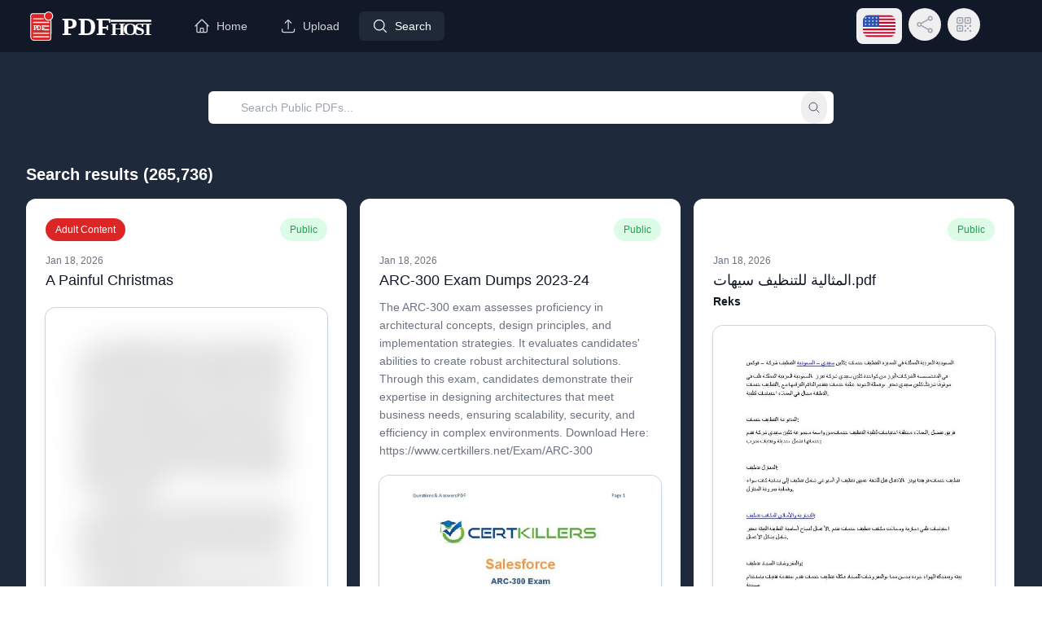

--- FILE ---
content_type: text/html; charset=utf-8
request_url: https://pdfhost.io/search?text=%22Advanced%20data%20engineering%22
body_size: 109158
content:
<!DOCTYPE html>
    <html lang="en">
      <head>
        <link rel="stylesheet" type="text/css" href="/assets/static/renderer_PageShell-26c52bb5.Z4t5zrPk.css">
        <meta charset="UTF-8" />
        <link rel="icon" href="[data-uri]" />
        <link rel="sitemap" type="application/xml" title="Sitemap" href="/sitemap.xml">
        <meta name="viewport" content="width=device-width, initial-scale=1.0" />
        <meta name="description" content="Upload, Store and Share your PDF documents instantly, for free, forever! No accounts or email addresses required. Search from a huge library of free ebooks." />
        <meta name="robots" content="all"/>
        <title>PDF Host - Upload PDF Files For Free</title>
        <meta name="twitter:card" content="summary_large_image">
        <meta name="twitter:site" content="@PdfHost">
        <meta name="twitter:title" content="PDF Host - Upload PDF Files For Free">
        <meta name="twitter:description" content="Upload, Store and Share your PDF documents instantly, for free, forever! No accounts or email addresses required. Search from a huge library of free ebooks.">
        <meta name="twitter:image" content="">
        
        <meta property="og:title" content="PDF Host - Upload PDF Files For Free">
        <meta property="og:type" content="article">
        <meta property="og:image" content="">
        <meta property="og:description" content="Upload, Store and Share your PDF documents instantly, for free, forever! No accounts or email addresses required. Search from a huge library of free ebooks."> 
        <meta property="og:site_name" content="PDF Host">
        <meta http-equiv="Accept-CH" content="Sec-CH-UA, Sec-CH-UA-Arch, Sec-CH-AU-Bitness, Sec-CH-UA-Full-Version-List, Sec-CH-UA-Full-Version, Sec-CH-UA-Mobile, Sec-CH-UA-Model, Sec-CH-UA-Platform, Sec-CH-UA-Platform-Version">

        <link rel="alternative" hreflang="en" href="https://pdfhost.io/search?text=%22Advanced%20data%20engineering%22" />
        <link rel="alternative" hreflang="de" href="https://pdfhost.io/de-DE/search?text=%22Advanced%20data%20engineering%22" />
        <link rel="alternative" hreflang="fr" href="https://pdfhost.io/fr-FR/search?text=%22Advanced%20data%20engineering%22" />
        <link rel="alternative" hreflang="zh" href="https://pdfhost.io/zh-CN/search?text=%22Advanced%20data%20engineering%22" />
        <link rel="alternative" hreflang="it" href="https://pdfhost.io/it-IT/search?text=%22Advanced%20data%20engineering%22" />
        <link rel="alternative" hreflang="pt" href="https://pdfhost.io/pt-PT/search?text=%22Advanced%20data%20engineering%22" />
        <link rel="alternative" hreflang="es" href="https://pdfhost.io/es-ES/search?text=%22Advanced%20data%20engineering%22" />
        <link rel="alternative" hreflang="ar" href="https://pdfhost.io/ar-AE/search?text=%22Advanced%20data%20engineering%22" />
      </head>
      <body dir="ltr">
        <div id="page-view"><div class="min-h-screen bg-slate-800"><nav class="bg-gray-900" data-headlessui-state=""><div class="mx-auto max-w-7xl px-2 md:px-6 lg:px-8" data-testid="navbar"><div class="relative flex h-16 items-center justify-between"><div class="flex items-center md:hidden px-2"><button class="inline-flex items-center justify-center rounded-md p-2 text-gray-400 hover:bg-gray-700 hover:text-white focus:outline-none focus:ring-2 focus:ring-inset focus:ring-white" id="headlessui-disclosure-button-:Rl:" type="button" aria-expanded="false" data-headlessui-state=""><span class="sr-only">Open main menu</span><svg xmlns="http://www.w3.org/2000/svg" fill="none" viewBox="0 0 24 24" stroke-width="1.5" stroke="currentColor" aria-hidden="true" data-slot="icon" class="block h-6 w-6"><path stroke-linecap="round" stroke-linejoin="round" d="M3.75 6.75h16.5M3.75 12h16.5m-16.5 5.25h16.5"></path></svg></button></div><div class="flex flex-1 items-stretch justify-start"><div><a href="/" class="flex items-center"><img src="[data-uri]" width="36" alt="PDF Host Logo"/><img src="[data-uri]" width="110" class="mx-2" alt="PDF Host"/><span class="sr-only"><h1>PDF Host</h1></span></a></div><div class="hidden mx-6 md:block"><div class="flex"><a href="/" class="text-gray-300 hover:bg-gray-700 hover:text-white rounded-md text-sm font-medium mx-1"><div class="flex px-3 py-2"><div class="mx-1"><svg xmlns="http://www.w3.org/2000/svg" fill="none" viewBox="0 0 24 24" stroke-width="1.5" stroke="currentColor" aria-hidden="true" data-slot="icon" width="20" height="20"><path stroke-linecap="round" stroke-linejoin="round" d="m2.25 12 8.954-8.955c.44-.439 1.152-.439 1.591 0L21.75 12M4.5 9.75v10.125c0 .621.504 1.125 1.125 1.125H9.75v-4.875c0-.621.504-1.125 1.125-1.125h2.25c.621 0 1.125.504 1.125 1.125V21h4.125c.621 0 1.125-.504 1.125-1.125V9.75M8.25 21h8.25"></path></svg></div><div class="mx-1">Home</div></div></a><a href="/upload" class="text-gray-300 hover:bg-gray-700 hover:text-white rounded-md text-sm font-medium mx-1"><div class="flex px-3 py-2"><div class="mx-1"><svg xmlns="http://www.w3.org/2000/svg" fill="none" viewBox="0 0 24 24" stroke-width="1.5" stroke="currentColor" aria-hidden="true" data-slot="icon" width="20" height="20"><path stroke-linecap="round" stroke-linejoin="round" d="M3 16.5v2.25A2.25 2.25 0 0 0 5.25 21h13.5A2.25 2.25 0 0 0 21 18.75V16.5m-13.5-9L12 3m0 0 4.5 4.5M12 3v13.5"></path></svg></div><div class="mx-1">Upload</div></div></a><a href="/search" class="bg-gray-800 text-white rounded-md text-sm font-medium mx-1 is-active"><div class="flex px-3 py-2"><div class="mx-1"><svg xmlns="http://www.w3.org/2000/svg" fill="none" viewBox="0 0 24 24" stroke-width="1.5" stroke="currentColor" aria-hidden="true" data-slot="icon" width="20" height="20"><path stroke-linecap="round" stroke-linejoin="round" d="m21 21-5.197-5.197m0 0A7.5 7.5 0 1 0 5.196 5.196a7.5 7.5 0 0 0 10.607 10.607Z"></path></svg></div><div class="mx-1">Search</div></div></a></div></div></div><div class="flex items-center static inset-auto mx-6 px-0"><div class="flex mx-4"><div class="relative flex flex-col items-center group"><div class="relative mx-1" data-headlessui-state=""><div><button class="flex rounded-lg hover:bg-gray-700 hover:text-white text-gray-400 p-2 text-md focus:outline-none focus:ring-2 focus:ring-white focus:ring-offset-3 focus:ring-offset-gray-800" data-testid="open-language-menu-button" id="headlessui-menu-button-:Radl:" type="button" aria-haspopup="menu" aria-expanded="false" data-headlessui-state=""><span class="sr-only">Open language menu</span><svg xmlns="http://www.w3.org/2000/svg" viewBox="0 0 513 342" height="28" width="40" class="rounded-lg"><path fill="#FFF" d="M0 0h513v342H0z"></path><path d="M0 0h513v26.3H0zm0 52.6h513v26.3H0zm0 52.6h513v26.3H0zm0 52.6h513v26.3H0zm0 52.7h513v26.3H0zm0 52.6h513v26.3H0zm0 52.6h513V342H0z" fill="#D80027"></path><path fill="#2E52B2" d="M0 0h256.5v184.1H0z"></path><path d="m47.8 138.9-4-12.8-4.4 12.8H26.2l10.7 7.7-4 12.8 10.9-7.9 10.6 7.9-4.1-12.8 10.9-7.7zm56.3 0-4.1-12.8-4.2 12.8H82.6l10.7 7.7-4 12.8 10.7-7.9 10.8 7.9-4-12.8 10.7-7.7zm56.5 0-4.3-12.8-4 12.8h-13.5l11 7.7-4.2 12.8 10.7-7.9 11 7.9-4.2-12.8 10.7-7.7zm56.2 0-4-12.8-4.2 12.8h-13.3l10.8 7.7-4 12.8 10.7-7.9 10.8 7.9-4.3-12.8 11-7.7zM100 75.3l-4.2 12.8H82.6L93.3 96l-4 12.6 10.7-7.8 10.8 7.8-4-12.6 10.7-7.9h-13.4zm-56.2 0-4.4 12.8H26.2L36.9 96l-4 12.6 10.9-7.8 10.6 7.8L50.3 96l10.9-7.9H47.8zm112.5 0-4 12.8h-13.5l11 7.9-4.2 12.6 10.7-7.8 11 7.8-4.2-12.6 10.7-7.9h-13.2zm56.5 0-4.2 12.8h-13.3l10.8 7.9-4 12.6 10.7-7.8 10.8 7.8-4.3-12.6 11-7.9h-13.5zm-169-50.6-4.4 12.6H26.2l10.7 7.9-4 12.7L43.8 50l10.6 7.9-4.1-12.7 10.9-7.9H47.8zm56.2 0-4.2 12.6H82.6l10.7 7.9-4 12.7L100 50l10.8 7.9-4-12.7 10.7-7.9h-13.4zm56.3 0-4 12.6h-13.5l11 7.9-4.2 12.7 10.7-7.9 11 7.9-4.2-12.7 10.7-7.9h-13.2zm56.5 0-4.2 12.6h-13.3l10.8 7.9-4 12.7 10.7-7.9 10.8 7.9-4.3-12.7 11-7.9h-13.5z" fill="#FFF"></path></svg></button></div></div><div class="absolute top-8 flex-col items-center hidden mt-6 group-hover:flex"><span class="relative z-10 p-2 text-xs leading-none text-white whitespace-no-wrap bg-gray-900 shadow-lg rounded-lg text-center">Language</span></div></div><div class="relative flex flex-col items-center group"><button class="flex rounded-full hover:bg-gray-700 hover:text-white text-gray-400 p-2 mx-1 text-md focus:outline-none focus:ring-2 focus:ring-white focus:ring-offset-3 focus:ring-offset-gray-800" type="button" data-testid="share-button"><span class="sr-only">Share Link</span><svg xmlns="http://www.w3.org/2000/svg" fill="none" viewBox="0 0 24 24" stroke-width="1.5" stroke="currentColor" aria-hidden="true" data-slot="icon" class="h-6 w-6"><path stroke-linecap="round" stroke-linejoin="round" d="M7.217 10.907a2.25 2.25 0 1 0 0 2.186m0-2.186c.18.324.283.696.283 1.093s-.103.77-.283 1.093m0-2.186 9.566-5.314m-9.566 7.5 9.566 5.314m0 0a2.25 2.25 0 1 0 3.935 2.186 2.25 2.25 0 0 0-3.935-2.186Zm0-12.814a2.25 2.25 0 1 0 3.933-2.185 2.25 2.25 0 0 0-3.933 2.185Z"></path></svg></button><div class="absolute top-8 flex-col items-center hidden mt-6 group-hover:flex"><span class="relative z-10 p-2 text-xs leading-none text-white whitespace-no-wrap bg-gray-900 shadow-lg rounded-lg text-center">Share</span></div></div><div class="relative flex flex-col items-center group"><button class="flex rounded-full hover:bg-gray-700 hover:text-white text-gray-400 p-2 mx-1 text-md focus:outline-none focus:ring-2 focus:ring-white focus:ring-offset-3 focus:ring-offset-gray-800" type="button" data-testid="qr-button"><span class="sr-only">QR Code</span><svg xmlns="http://www.w3.org/2000/svg" fill="none" viewBox="0 0 24 24" stroke-width="1.5" stroke="currentColor" aria-hidden="true" data-slot="icon" class="h-6 w-6"><path stroke-linecap="round" stroke-linejoin="round" d="M3.75 4.875c0-.621.504-1.125 1.125-1.125h4.5c.621 0 1.125.504 1.125 1.125v4.5c0 .621-.504 1.125-1.125 1.125h-4.5A1.125 1.125 0 0 1 3.75 9.375v-4.5ZM3.75 14.625c0-.621.504-1.125 1.125-1.125h4.5c.621 0 1.125.504 1.125 1.125v4.5c0 .621-.504 1.125-1.125 1.125h-4.5a1.125 1.125 0 0 1-1.125-1.125v-4.5ZM13.5 4.875c0-.621.504-1.125 1.125-1.125h4.5c.621 0 1.125.504 1.125 1.125v4.5c0 .621-.504 1.125-1.125 1.125h-4.5A1.125 1.125 0 0 1 13.5 9.375v-4.5Z"></path><path stroke-linecap="round" stroke-linejoin="round" d="M6.75 6.75h.75v.75h-.75v-.75ZM6.75 16.5h.75v.75h-.75v-.75ZM16.5 6.75h.75v.75h-.75v-.75ZM13.5 13.5h.75v.75h-.75v-.75ZM13.5 19.5h.75v.75h-.75v-.75ZM19.5 13.5h.75v.75h-.75v-.75ZM19.5 19.5h.75v.75h-.75v-.75ZM16.5 16.5h.75v.75h-.75v-.75Z"></path></svg></button><div class="absolute top-8 flex-col items-center hidden mt-6 group-hover:flex"><span class="relative z-10 p-2 text-xs leading-none text-white whitespace-no-wrap bg-gray-900 shadow-lg rounded-lg text-center">QR Code</span></div></div></div></div></div></div></nav><div style="min-height:calc(100vh - 155px)"><div><script defer="" src="https://pdfhost.io/static/advert.js"></script><div class="p-8"><div class="max-w-screen-md mx-auto mt-4 mb-12"><div class="relative"><input class="h-10 w-full rounded-md border-none bg-white px-10 text-sm shadow-sm sm:w-56" id="search" style="width:100%" type="search" placeholder="Search Public PDFs..." data-testid="search-box-input" value=""/><button type="button" class="absolute inset-y-0 right-2 rounded-full p-2 text-gray-600 transition hover:text-gray-800" data-testid="search-box-submit-link"><span class="sr-only">Submit search</span><svg xmlns="http://www.w3.org/2000/svg" fill="none" viewBox="0 0 24 24" stroke-width="1.5" stroke="currentColor" aria-hidden="true" data-slot="icon" class="h-4 w-4"><path stroke-linecap="round" stroke-linejoin="round" d="m21 21-5.197-5.197m0 0A7.5 7.5 0 1 0 5.196 5.196a7.5 7.5 0 0 0 10.607 10.607Z"></path></svg></button></div></div><div class="max-w-screen-2xl mx-auto"><div><h2 class="mt-4 text-xl max-w-screen-md font-bold text-white">Search results<!-- --> (<!-- -->265,736<!-- -->)</h2><div class="text-white"><div class="py-4 w-full"><div class="w-full"><div class="columns-xs gap-4 space-y-4"><div class="h-min w-full"><div class="overflow-hidden rounded-xl"><div class="p-6 bg-white"><div class="flex flex-wrap space-x-2"><div class="flex rounded-full bg-red-600 px-3 py-1.5 text-xs font-medium text-white h-7" data-testid="card-indicator-nsfw">Adult Content</div><div class="flex-grow"></div><div class="flex rounded-full bg-green-100 px-3 py-1.5 text-xs font-medium text-green-600 h-7" data-testid="card-indicator-public">Public</div></div><div class="mt-4 h-min text-gray-500"><time dateTime="2026-01-18T16:59:29.084Z" class="block text-xs text-gray-500" data-testid="card-data-created">Jan 18, 2026</time><a href="/v/f7qAZNjew_A_Painful_Christmas" class=""><h3 class="mt-0.5 text-lg text-gray-900 truncate" data-testid="card-data-title">A Painful Christmas</h3></a><p class="mt-2 text-sm leading-relaxed text-gray-500" data-testid="card-data-description"></p><a href="/v/f7qAZNjew_A_Painful_Christmas" class=""><div class="overflow-hidden mt-5 shadow-md transition-all hover:shadow-xl ring-1 ring-slate-300 rounded-xl" data-testid="card-data-thumbnail"><img alt="PDF document image preview" src="https://pdfhost.io/thumbnail/edc34efb-d1df-4b91-a083-b2ef5631d6cb-medium.jpg" class="blur-lg hover:filter-none bg-slate-200" style="min-height:160px"/></div></a><div class="mt-4 flex"><button class="flex rounded-full hover:bg-gray-700 hover:text-white text-gray-800 p-2 mx-1 text-md focus:outline-none focus:ring-2 focus:ring-white focus:ring-offset-3 focus:ring-offset-gray-800" type="button" data-testid="qr-button"><span class="sr-only">QR Code</span><svg xmlns="http://www.w3.org/2000/svg" fill="none" viewBox="0 0 24 24" stroke-width="1.5" stroke="currentColor" aria-hidden="true" data-slot="icon" class="h-6 w-6"><path stroke-linecap="round" stroke-linejoin="round" d="M3.75 4.875c0-.621.504-1.125 1.125-1.125h4.5c.621 0 1.125.504 1.125 1.125v4.5c0 .621-.504 1.125-1.125 1.125h-4.5A1.125 1.125 0 0 1 3.75 9.375v-4.5ZM3.75 14.625c0-.621.504-1.125 1.125-1.125h4.5c.621 0 1.125.504 1.125 1.125v4.5c0 .621-.504 1.125-1.125 1.125h-4.5a1.125 1.125 0 0 1-1.125-1.125v-4.5ZM13.5 4.875c0-.621.504-1.125 1.125-1.125h4.5c.621 0 1.125.504 1.125 1.125v4.5c0 .621-.504 1.125-1.125 1.125h-4.5A1.125 1.125 0 0 1 13.5 9.375v-4.5Z"></path><path stroke-linecap="round" stroke-linejoin="round" d="M6.75 6.75h.75v.75h-.75v-.75ZM6.75 16.5h.75v.75h-.75v-.75ZM16.5 6.75h.75v.75h-.75v-.75ZM13.5 13.5h.75v.75h-.75v-.75ZM13.5 19.5h.75v.75h-.75v-.75ZM19.5 13.5h.75v.75h-.75v-.75ZM19.5 19.5h.75v.75h-.75v-.75ZM16.5 16.5h.75v.75h-.75v-.75Z"></path></svg></button><div class="flex-grow"></div><a href="/v/f7qAZNjew_A_Painful_Christmas" class="text-red-600 hover:bg-red-600 hover:text-white rounded-md text-sm font-medium uppercase"><div class="flex px-3 py-2"><div class="mx-1 mt-1"><svg xmlns="http://www.w3.org/2000/svg" fill="none" viewBox="0 0 24 24" stroke-width="1.5" stroke="currentColor" aria-hidden="true" data-slot="icon" width="20" height="20"><path stroke-linecap="round" stroke-linejoin="round" d="M12 6.042A8.967 8.967 0 0 0 6 3.75c-1.052 0-2.062.18-3 .512v14.25A8.987 8.987 0 0 1 6 18c2.305 0 4.408.867 6 2.292m0-14.25a8.966 8.966 0 0 1 6-2.292c1.052 0 2.062.18 3 .512v14.25A8.987 8.987 0 0 0 18 18a8.967 8.967 0 0 0-6 2.292m0-14.25v14.25"></path></svg></div><div class="mx-1 mt-1">View Document</div></div></a></div></div></div></div></div><div class="h-min w-full"><div class="overflow-hidden rounded-xl"><div class="p-6 bg-white"><div class="flex flex-wrap space-x-2"><div class="flex-grow"></div><div class="flex rounded-full bg-green-100 px-3 py-1.5 text-xs font-medium text-green-600 h-7" data-testid="card-indicator-public">Public</div></div><div class="mt-4 h-min text-gray-500"><time dateTime="2026-01-18T16:55:23.409Z" class="block text-xs text-gray-500" data-testid="card-data-created">Jan 18, 2026</time><a href="/v/FJrXE1.mq_ARC-300_Exam_Dumps_2023-24" class=""><h3 class="mt-0.5 text-lg text-gray-900 truncate" data-testid="card-data-title">ARC-300 Exam Dumps 2023-24</h3></a><p class="mt-2 text-sm leading-relaxed text-gray-500" data-testid="card-data-description">The ARC-300 exam assesses proficiency in architectural concepts, design principles, and implementation strategies. It evaluates candidates&#x27; abilities to create robust architectural solutions. Through this exam, candidates demonstrate their expertise in designing architectures that meet business needs, ensuring scalability, security, and efficiency in complex environments.


Download Here: https://www.certkillers.net/Exam/ARC-300
</p><a href="/v/FJrXE1.mq_ARC-300_Exam_Dumps_2023-24" class=""><div class="overflow-hidden mt-5 shadow-md transition-all hover:shadow-xl ring-1 ring-slate-300 rounded-xl" data-testid="card-data-thumbnail"><img alt="PDF document image preview" src="https://pdfhost.io/thumbnail/1b5a4e3c-a656-4adf-813a-26ad96d741c5-medium.jpg" class="filter-none bg-slate-200" style="min-height:160px"/></div></a><div class="mt-4 flex"><button class="flex rounded-full hover:bg-gray-700 hover:text-white text-gray-800 p-2 mx-1 text-md focus:outline-none focus:ring-2 focus:ring-white focus:ring-offset-3 focus:ring-offset-gray-800" type="button" data-testid="qr-button"><span class="sr-only">QR Code</span><svg xmlns="http://www.w3.org/2000/svg" fill="none" viewBox="0 0 24 24" stroke-width="1.5" stroke="currentColor" aria-hidden="true" data-slot="icon" class="h-6 w-6"><path stroke-linecap="round" stroke-linejoin="round" d="M3.75 4.875c0-.621.504-1.125 1.125-1.125h4.5c.621 0 1.125.504 1.125 1.125v4.5c0 .621-.504 1.125-1.125 1.125h-4.5A1.125 1.125 0 0 1 3.75 9.375v-4.5ZM3.75 14.625c0-.621.504-1.125 1.125-1.125h4.5c.621 0 1.125.504 1.125 1.125v4.5c0 .621-.504 1.125-1.125 1.125h-4.5a1.125 1.125 0 0 1-1.125-1.125v-4.5ZM13.5 4.875c0-.621.504-1.125 1.125-1.125h4.5c.621 0 1.125.504 1.125 1.125v4.5c0 .621-.504 1.125-1.125 1.125h-4.5A1.125 1.125 0 0 1 13.5 9.375v-4.5Z"></path><path stroke-linecap="round" stroke-linejoin="round" d="M6.75 6.75h.75v.75h-.75v-.75ZM6.75 16.5h.75v.75h-.75v-.75ZM16.5 6.75h.75v.75h-.75v-.75ZM13.5 13.5h.75v.75h-.75v-.75ZM13.5 19.5h.75v.75h-.75v-.75ZM19.5 13.5h.75v.75h-.75v-.75ZM19.5 19.5h.75v.75h-.75v-.75ZM16.5 16.5h.75v.75h-.75v-.75Z"></path></svg></button><div class="flex-grow"></div><a href="/v/FJrXE1.mq_ARC-300_Exam_Dumps_2023-24" class="text-red-600 hover:bg-red-600 hover:text-white rounded-md text-sm font-medium uppercase"><div class="flex px-3 py-2"><div class="mx-1 mt-1"><svg xmlns="http://www.w3.org/2000/svg" fill="none" viewBox="0 0 24 24" stroke-width="1.5" stroke="currentColor" aria-hidden="true" data-slot="icon" width="20" height="20"><path stroke-linecap="round" stroke-linejoin="round" d="M12 6.042A8.967 8.967 0 0 0 6 3.75c-1.052 0-2.062.18-3 .512v14.25A8.987 8.987 0 0 1 6 18c2.305 0 4.408.867 6 2.292m0-14.25a8.966 8.966 0 0 1 6-2.292c1.052 0 2.062.18 3 .512v14.25A8.987 8.987 0 0 0 18 18a8.967 8.967 0 0 0-6 2.292m0-14.25v14.25"></path></svg></div><div class="mx-1 mt-1">View Document</div></div></a></div></div></div></div></div><div class="h-min w-full"><div class="overflow-hidden rounded-xl"><div class="p-6 bg-white"><div class="flex flex-wrap space-x-2"><div class="flex-grow"></div><div class="flex rounded-full bg-green-100 px-3 py-1.5 text-xs font-medium text-green-600 h-7" data-testid="card-indicator-public">Public</div></div><div class="mt-4 h-min text-gray-500"><time dateTime="2026-01-18T16:51:53.144Z" class="block text-xs text-gray-500" data-testid="card-data-created">Jan 18, 2026</time><a href="/v/9RiEaHICK_المثالية_للتنظيف_سيهات" class=""><h3 class="mt-0.5 text-lg text-gray-900 truncate" data-testid="card-data-title">المثالية للتنظيف سيهات.pdf</h3></a><h4 class="mt-0.5 text-sm text-gray-900 truncate" data-testid="card-data-author"><b>Reks</b></h4><p class="mt-2 text-sm leading-relaxed text-gray-500" data-testid="card-data-description"></p><a href="/v/9RiEaHICK_المثالية_للتنظيف_سيهات" class=""><div class="overflow-hidden mt-5 shadow-md transition-all hover:shadow-xl ring-1 ring-slate-300 rounded-xl" data-testid="card-data-thumbnail"><img alt="PDF document image preview" src="https://pdfhost.io/thumbnail/4bc12224-856e-471f-8d96-7ab3d5636cc4-medium.jpg" class="filter-none bg-slate-200" style="min-height:160px"/></div></a><div class="mt-4 flex"><button class="flex rounded-full hover:bg-gray-700 hover:text-white text-gray-800 p-2 mx-1 text-md focus:outline-none focus:ring-2 focus:ring-white focus:ring-offset-3 focus:ring-offset-gray-800" type="button" data-testid="qr-button"><span class="sr-only">QR Code</span><svg xmlns="http://www.w3.org/2000/svg" fill="none" viewBox="0 0 24 24" stroke-width="1.5" stroke="currentColor" aria-hidden="true" data-slot="icon" class="h-6 w-6"><path stroke-linecap="round" stroke-linejoin="round" d="M3.75 4.875c0-.621.504-1.125 1.125-1.125h4.5c.621 0 1.125.504 1.125 1.125v4.5c0 .621-.504 1.125-1.125 1.125h-4.5A1.125 1.125 0 0 1 3.75 9.375v-4.5ZM3.75 14.625c0-.621.504-1.125 1.125-1.125h4.5c.621 0 1.125.504 1.125 1.125v4.5c0 .621-.504 1.125-1.125 1.125h-4.5a1.125 1.125 0 0 1-1.125-1.125v-4.5ZM13.5 4.875c0-.621.504-1.125 1.125-1.125h4.5c.621 0 1.125.504 1.125 1.125v4.5c0 .621-.504 1.125-1.125 1.125h-4.5A1.125 1.125 0 0 1 13.5 9.375v-4.5Z"></path><path stroke-linecap="round" stroke-linejoin="round" d="M6.75 6.75h.75v.75h-.75v-.75ZM6.75 16.5h.75v.75h-.75v-.75ZM16.5 6.75h.75v.75h-.75v-.75ZM13.5 13.5h.75v.75h-.75v-.75ZM13.5 19.5h.75v.75h-.75v-.75ZM19.5 13.5h.75v.75h-.75v-.75ZM19.5 19.5h.75v.75h-.75v-.75ZM16.5 16.5h.75v.75h-.75v-.75Z"></path></svg></button><div class="flex-grow"></div><a href="/v/9RiEaHICK_المثالية_للتنظيف_سيهات" class="text-red-600 hover:bg-red-600 hover:text-white rounded-md text-sm font-medium uppercase"><div class="flex px-3 py-2"><div class="mx-1 mt-1"><svg xmlns="http://www.w3.org/2000/svg" fill="none" viewBox="0 0 24 24" stroke-width="1.5" stroke="currentColor" aria-hidden="true" data-slot="icon" width="20" height="20"><path stroke-linecap="round" stroke-linejoin="round" d="M12 6.042A8.967 8.967 0 0 0 6 3.75c-1.052 0-2.062.18-3 .512v14.25A8.987 8.987 0 0 1 6 18c2.305 0 4.408.867 6 2.292m0-14.25a8.966 8.966 0 0 1 6-2.292c1.052 0 2.062.18 3 .512v14.25A8.987 8.987 0 0 0 18 18a8.967 8.967 0 0 0-6 2.292m0-14.25v14.25"></path></svg></div><div class="mx-1 mt-1">View Document</div></div></a></div></div></div></div></div><div class="h-min w-full"><div class="overflow-hidden rounded-xl"><div class="p-6 bg-white"><div class="flex flex-wrap space-x-2"><div class="flex-grow"></div><div class="flex rounded-full bg-green-100 px-3 py-1.5 text-xs font-medium text-green-600 h-7" data-testid="card-indicator-public">Public</div></div><div class="mt-4 h-min text-gray-500"><time dateTime="2026-01-18T16:51:20.245Z" class="block text-xs text-gray-500" data-testid="card-data-created">Jan 18, 2026</time><a href="/v/0L1NKEKtv_Transition_Metals_in_Catalysis" class=""><h3 class="mt-0.5 text-lg text-gray-900 truncate" data-testid="card-data-title">Transition Metals in Catalysis</h3></a><h5 class="mt-0.5 text-sm text-gray-900 truncate" data-testid="card-data-license">CC BY</h5><p class="mt-2 text-sm leading-relaxed text-gray-500" data-testid="card-data-description">Iron–sulfur (FeS) centers are essential protein cofactors in all forms of life. They are involved in many key biological processes. In particular, Fe-S centers not only serve as enzyme cofactors in catalysis and electron transfer, they are also indispensable for the biosynthesis of complex metal-containing cofactors. Among these cofactors are the molybdenum (Moco) and tungsten (Wco) cofactors. Both Moco/Wco biosynthesis and Fe-S cluster assembly are highly conserved among all kingdoms of life. After formation, Fe-S clusters are transferred to carrier proteins, which insert them into recipient apo-proteins. Moco/Wco cofactors are composed of a tricyclic pterin compound, with the metal coordinated to its unique dithiolene group. Moco/Wco biosynthesis starts with an Fe-S cluster-dependent step involving radical/S-adenosylmethionine (SAM) chemistry. The current lack of knowledge of the connection of the assembly/biosynthesis of complex metal-containing cofactors is due to the sheer complexity of their synthesis with regard to both the (genetic) regulation and (chemical) metal center assembly. Studies on these metal-cofactors/cofactor-containing enzymes are important for understanding fundamental cellular processes. They will also provide a comprehensive view of the complex biosynthesis and the catalytic mechanism of metalloenzymes that underlie metal-related human diseases.</p><a href="/v/0L1NKEKtv_Transition_Metals_in_Catalysis" class=""><div class="overflow-hidden mt-5 shadow-md transition-all hover:shadow-xl ring-1 ring-slate-300 rounded-xl" data-testid="card-data-thumbnail"><img alt="PDF document image preview" src="https://pdfhost.io/thumbnail/3d4b397f-ac10-466f-b781-649ca68ec2f4-medium.jpg" class="filter-none bg-slate-200" style="min-height:160px"/></div></a><div class="mt-4 flex"><button class="flex rounded-full hover:bg-gray-700 hover:text-white text-gray-800 p-2 mx-1 text-md focus:outline-none focus:ring-2 focus:ring-white focus:ring-offset-3 focus:ring-offset-gray-800" type="button" data-testid="qr-button"><span class="sr-only">QR Code</span><svg xmlns="http://www.w3.org/2000/svg" fill="none" viewBox="0 0 24 24" stroke-width="1.5" stroke="currentColor" aria-hidden="true" data-slot="icon" class="h-6 w-6"><path stroke-linecap="round" stroke-linejoin="round" d="M3.75 4.875c0-.621.504-1.125 1.125-1.125h4.5c.621 0 1.125.504 1.125 1.125v4.5c0 .621-.504 1.125-1.125 1.125h-4.5A1.125 1.125 0 0 1 3.75 9.375v-4.5ZM3.75 14.625c0-.621.504-1.125 1.125-1.125h4.5c.621 0 1.125.504 1.125 1.125v4.5c0 .621-.504 1.125-1.125 1.125h-4.5a1.125 1.125 0 0 1-1.125-1.125v-4.5ZM13.5 4.875c0-.621.504-1.125 1.125-1.125h4.5c.621 0 1.125.504 1.125 1.125v4.5c0 .621-.504 1.125-1.125 1.125h-4.5A1.125 1.125 0 0 1 13.5 9.375v-4.5Z"></path><path stroke-linecap="round" stroke-linejoin="round" d="M6.75 6.75h.75v.75h-.75v-.75ZM6.75 16.5h.75v.75h-.75v-.75ZM16.5 6.75h.75v.75h-.75v-.75ZM13.5 13.5h.75v.75h-.75v-.75ZM13.5 19.5h.75v.75h-.75v-.75ZM19.5 13.5h.75v.75h-.75v-.75ZM19.5 19.5h.75v.75h-.75v-.75ZM16.5 16.5h.75v.75h-.75v-.75Z"></path></svg></button><div class="flex-grow"></div><a href="/v/0L1NKEKtv_Transition_Metals_in_Catalysis" class="text-red-600 hover:bg-red-600 hover:text-white rounded-md text-sm font-medium uppercase"><div class="flex px-3 py-2"><div class="mx-1 mt-1"><svg xmlns="http://www.w3.org/2000/svg" fill="none" viewBox="0 0 24 24" stroke-width="1.5" stroke="currentColor" aria-hidden="true" data-slot="icon" width="20" height="20"><path stroke-linecap="round" stroke-linejoin="round" d="M12 6.042A8.967 8.967 0 0 0 6 3.75c-1.052 0-2.062.18-3 .512v14.25A8.987 8.987 0 0 1 6 18c2.305 0 4.408.867 6 2.292m0-14.25a8.966 8.966 0 0 1 6-2.292c1.052 0 2.062.18 3 .512v14.25A8.987 8.987 0 0 0 18 18a8.967 8.967 0 0 0-6 2.292m0-14.25v14.25"></path></svg></div><div class="mx-1 mt-1">View Document</div></div></a></div></div></div></div></div><div class="h-min w-full"><div class="overflow-hidden rounded-xl"><div class="p-6 bg-white"><div class="flex flex-wrap space-x-2"><div class="flex-grow"></div><div class="flex rounded-full bg-green-100 px-3 py-1.5 text-xs font-medium text-green-600 h-7" data-testid="card-indicator-public">Public</div></div><div class="mt-4 h-min text-gray-500"><time dateTime="2026-01-18T16:51:13.394Z" class="block text-xs text-gray-500" data-testid="card-data-created">Jan 18, 2026</time><a href="/v/aOI7TGtE4_Introducing_The_Keto_Desserts_Recipe" class=""><h3 class="mt-0.5 text-lg text-gray-900 truncate" data-testid="card-data-title">Introducing The Keto Desserts Recipe</h3></a><h4 class="mt-0.5 text-sm text-gray-900 truncate" data-testid="card-data-author"><b>Cancer ebook </b></h4><p class="mt-2 text-sm leading-relaxed text-gray-500" data-testid="card-data-description">
The Cancer Solved Formula is a supplement that promises to cure cancer in just four weeks.

The product&#x27;s website claims that it has been clinically tested by doctors, and that the ingredients are derived from plants and minerals found in nature. The company also has testimonials from people who claim they cured their cancer with Formula </p><a href="/v/aOI7TGtE4_Introducing_The_Keto_Desserts_Recipe" class=""><div class="overflow-hidden mt-5 shadow-md transition-all hover:shadow-xl ring-1 ring-slate-300 rounded-xl" data-testid="card-data-thumbnail"><img alt="PDF document image preview" src="https://pdfhost.io/thumbnail/8dcd0ca3-5c27-4966-a7d5-1135e47fbf97-medium.jpg" class="filter-none bg-slate-200" style="min-height:160px"/></div></a><div class="mt-4 flex"><button class="flex rounded-full hover:bg-gray-700 hover:text-white text-gray-800 p-2 mx-1 text-md focus:outline-none focus:ring-2 focus:ring-white focus:ring-offset-3 focus:ring-offset-gray-800" type="button" data-testid="qr-button"><span class="sr-only">QR Code</span><svg xmlns="http://www.w3.org/2000/svg" fill="none" viewBox="0 0 24 24" stroke-width="1.5" stroke="currentColor" aria-hidden="true" data-slot="icon" class="h-6 w-6"><path stroke-linecap="round" stroke-linejoin="round" d="M3.75 4.875c0-.621.504-1.125 1.125-1.125h4.5c.621 0 1.125.504 1.125 1.125v4.5c0 .621-.504 1.125-1.125 1.125h-4.5A1.125 1.125 0 0 1 3.75 9.375v-4.5ZM3.75 14.625c0-.621.504-1.125 1.125-1.125h4.5c.621 0 1.125.504 1.125 1.125v4.5c0 .621-.504 1.125-1.125 1.125h-4.5a1.125 1.125 0 0 1-1.125-1.125v-4.5ZM13.5 4.875c0-.621.504-1.125 1.125-1.125h4.5c.621 0 1.125.504 1.125 1.125v4.5c0 .621-.504 1.125-1.125 1.125h-4.5A1.125 1.125 0 0 1 13.5 9.375v-4.5Z"></path><path stroke-linecap="round" stroke-linejoin="round" d="M6.75 6.75h.75v.75h-.75v-.75ZM6.75 16.5h.75v.75h-.75v-.75ZM16.5 6.75h.75v.75h-.75v-.75ZM13.5 13.5h.75v.75h-.75v-.75ZM13.5 19.5h.75v.75h-.75v-.75ZM19.5 13.5h.75v.75h-.75v-.75ZM19.5 19.5h.75v.75h-.75v-.75ZM16.5 16.5h.75v.75h-.75v-.75Z"></path></svg></button><div class="flex-grow"></div><a href="/v/aOI7TGtE4_Introducing_The_Keto_Desserts_Recipe" class="text-red-600 hover:bg-red-600 hover:text-white rounded-md text-sm font-medium uppercase"><div class="flex px-3 py-2"><div class="mx-1 mt-1"><svg xmlns="http://www.w3.org/2000/svg" fill="none" viewBox="0 0 24 24" stroke-width="1.5" stroke="currentColor" aria-hidden="true" data-slot="icon" width="20" height="20"><path stroke-linecap="round" stroke-linejoin="round" d="M12 6.042A8.967 8.967 0 0 0 6 3.75c-1.052 0-2.062.18-3 .512v14.25A8.987 8.987 0 0 1 6 18c2.305 0 4.408.867 6 2.292m0-14.25a8.966 8.966 0 0 1 6-2.292c1.052 0 2.062.18 3 .512v14.25A8.987 8.987 0 0 0 18 18a8.967 8.967 0 0 0-6 2.292m0-14.25v14.25"></path></svg></div><div class="mx-1 mt-1">View Document</div></div></a></div></div></div></div></div><div class="h-min w-full"><div class="overflow-hidden rounded-xl"><div class="p-6 bg-white"><div class="flex flex-wrap space-x-2"><div class="flex-grow"></div><div class="flex rounded-full bg-green-100 px-3 py-1.5 text-xs font-medium text-green-600 h-7" data-testid="card-indicator-public">Public</div></div><div class="mt-4 h-min text-gray-500"><time dateTime="2026-01-18T16:50:53.248Z" class="block text-xs text-gray-500" data-testid="card-data-created">Jan 18, 2026</time><a href="/v/gsAiTS4np_Millionaire_Master_Course" class=""><h3 class="mt-0.5 text-lg text-gray-900 truncate" data-testid="card-data-title">Millionaire Master Course.pdf</h3></a><p class="mt-2 text-sm leading-relaxed text-gray-500" data-testid="card-data-description">The Millionaire Master Course 12-Part Video Training Series CONTENT!~

Video #1 ~YouTube Secrets (Make Money on YouTube)
Video #2 ~ Instagram Secrets (Make $1M per post)
Video #3 ~ Twitter Marketing ! ~ The Do&#x27;s and Don&#x27;ts
Video #4 ~ Facebook Strategies! ~Building your Brand!
Video #5 ~ Cryptocurrency Secrets ~ Become an Expert
Video #6 ~ Power of Tech Stocks
Video #7 Real Estate Secrets ADVANCED Part 1
Video #8 Real Estate Secrets ADVANCED Part 2
Video #9 Power of having Multiple Businesses for Funding!
Video #10 Power of CrowdFunding
Video #11 Transforming the Subconscious Mind:
Video #12 Ongoing Training for the Subconscious Mind</p><a href="/v/gsAiTS4np_Millionaire_Master_Course" class=""><div class="overflow-hidden mt-5 shadow-md transition-all hover:shadow-xl ring-1 ring-slate-300 rounded-xl" data-testid="card-data-thumbnail"><img alt="PDF document image preview" src="https://pdfhost.io/thumbnail/22e5b9d8-93c6-4acf-9eda-02959b8423f7-medium.jpg" class="filter-none bg-slate-200" style="min-height:160px"/></div></a><div class="mt-4 flex"><button class="flex rounded-full hover:bg-gray-700 hover:text-white text-gray-800 p-2 mx-1 text-md focus:outline-none focus:ring-2 focus:ring-white focus:ring-offset-3 focus:ring-offset-gray-800" type="button" data-testid="qr-button"><span class="sr-only">QR Code</span><svg xmlns="http://www.w3.org/2000/svg" fill="none" viewBox="0 0 24 24" stroke-width="1.5" stroke="currentColor" aria-hidden="true" data-slot="icon" class="h-6 w-6"><path stroke-linecap="round" stroke-linejoin="round" d="M3.75 4.875c0-.621.504-1.125 1.125-1.125h4.5c.621 0 1.125.504 1.125 1.125v4.5c0 .621-.504 1.125-1.125 1.125h-4.5A1.125 1.125 0 0 1 3.75 9.375v-4.5ZM3.75 14.625c0-.621.504-1.125 1.125-1.125h4.5c.621 0 1.125.504 1.125 1.125v4.5c0 .621-.504 1.125-1.125 1.125h-4.5a1.125 1.125 0 0 1-1.125-1.125v-4.5ZM13.5 4.875c0-.621.504-1.125 1.125-1.125h4.5c.621 0 1.125.504 1.125 1.125v4.5c0 .621-.504 1.125-1.125 1.125h-4.5A1.125 1.125 0 0 1 13.5 9.375v-4.5Z"></path><path stroke-linecap="round" stroke-linejoin="round" d="M6.75 6.75h.75v.75h-.75v-.75ZM6.75 16.5h.75v.75h-.75v-.75ZM16.5 6.75h.75v.75h-.75v-.75ZM13.5 13.5h.75v.75h-.75v-.75ZM13.5 19.5h.75v.75h-.75v-.75ZM19.5 13.5h.75v.75h-.75v-.75ZM19.5 19.5h.75v.75h-.75v-.75ZM16.5 16.5h.75v.75h-.75v-.75Z"></path></svg></button><div class="flex-grow"></div><a href="/v/gsAiTS4np_Millionaire_Master_Course" class="text-red-600 hover:bg-red-600 hover:text-white rounded-md text-sm font-medium uppercase"><div class="flex px-3 py-2"><div class="mx-1 mt-1"><svg xmlns="http://www.w3.org/2000/svg" fill="none" viewBox="0 0 24 24" stroke-width="1.5" stroke="currentColor" aria-hidden="true" data-slot="icon" width="20" height="20"><path stroke-linecap="round" stroke-linejoin="round" d="M12 6.042A8.967 8.967 0 0 0 6 3.75c-1.052 0-2.062.18-3 .512v14.25A8.987 8.987 0 0 1 6 18c2.305 0 4.408.867 6 2.292m0-14.25a8.966 8.966 0 0 1 6-2.292c1.052 0 2.062.18 3 .512v14.25A8.987 8.987 0 0 0 18 18a8.967 8.967 0 0 0-6 2.292m0-14.25v14.25"></path></svg></div><div class="mx-1 mt-1">View Document</div></div></a></div></div></div></div></div><div class="h-min w-full"><div class="overflow-hidden rounded-xl"><div class="p-6 bg-white"><div class="flex flex-wrap space-x-2"><div class="flex-grow"></div><div class="flex rounded-full bg-green-100 px-3 py-1.5 text-xs font-medium text-green-600 h-7" data-testid="card-indicator-public">Public</div></div><div class="mt-4 h-min text-gray-500"><time dateTime="2026-01-18T16:41:20.756Z" class="block text-xs text-gray-500" data-testid="card-data-created">Jan 18, 2026</time><a href="/v/~mN5Wc35M_10_Kefir_Market" class=""><h3 class="mt-0.5 text-lg text-gray-900 truncate" data-testid="card-data-title">10.Kefir Market</h3></a><h4 class="mt-0.5 text-sm text-gray-900 truncate" data-testid="card-data-author"><b>Jeetendra Tarate</b></h4><p class="mt-2 text-sm leading-relaxed text-gray-500" data-testid="card-data-description"></p><a href="/v/~mN5Wc35M_10_Kefir_Market" class=""><div class="overflow-hidden mt-5 shadow-md transition-all hover:shadow-xl ring-1 ring-slate-300 rounded-xl" data-testid="card-data-thumbnail"><img alt="PDF document image preview" src="https://pdfhost.io/thumbnail/98aa07c7-bf58-4b0d-9d76-ab359ff3d330-medium.jpg" class="filter-none bg-slate-200" style="min-height:160px"/></div></a><div class="mt-4 flex"><button class="flex rounded-full hover:bg-gray-700 hover:text-white text-gray-800 p-2 mx-1 text-md focus:outline-none focus:ring-2 focus:ring-white focus:ring-offset-3 focus:ring-offset-gray-800" type="button" data-testid="qr-button"><span class="sr-only">QR Code</span><svg xmlns="http://www.w3.org/2000/svg" fill="none" viewBox="0 0 24 24" stroke-width="1.5" stroke="currentColor" aria-hidden="true" data-slot="icon" class="h-6 w-6"><path stroke-linecap="round" stroke-linejoin="round" d="M3.75 4.875c0-.621.504-1.125 1.125-1.125h4.5c.621 0 1.125.504 1.125 1.125v4.5c0 .621-.504 1.125-1.125 1.125h-4.5A1.125 1.125 0 0 1 3.75 9.375v-4.5ZM3.75 14.625c0-.621.504-1.125 1.125-1.125h4.5c.621 0 1.125.504 1.125 1.125v4.5c0 .621-.504 1.125-1.125 1.125h-4.5a1.125 1.125 0 0 1-1.125-1.125v-4.5ZM13.5 4.875c0-.621.504-1.125 1.125-1.125h4.5c.621 0 1.125.504 1.125 1.125v4.5c0 .621-.504 1.125-1.125 1.125h-4.5A1.125 1.125 0 0 1 13.5 9.375v-4.5Z"></path><path stroke-linecap="round" stroke-linejoin="round" d="M6.75 6.75h.75v.75h-.75v-.75ZM6.75 16.5h.75v.75h-.75v-.75ZM16.5 6.75h.75v.75h-.75v-.75ZM13.5 13.5h.75v.75h-.75v-.75ZM13.5 19.5h.75v.75h-.75v-.75ZM19.5 13.5h.75v.75h-.75v-.75ZM19.5 19.5h.75v.75h-.75v-.75ZM16.5 16.5h.75v.75h-.75v-.75Z"></path></svg></button><div class="flex-grow"></div><a href="/v/~mN5Wc35M_10_Kefir_Market" class="text-red-600 hover:bg-red-600 hover:text-white rounded-md text-sm font-medium uppercase"><div class="flex px-3 py-2"><div class="mx-1 mt-1"><svg xmlns="http://www.w3.org/2000/svg" fill="none" viewBox="0 0 24 24" stroke-width="1.5" stroke="currentColor" aria-hidden="true" data-slot="icon" width="20" height="20"><path stroke-linecap="round" stroke-linejoin="round" d="M12 6.042A8.967 8.967 0 0 0 6 3.75c-1.052 0-2.062.18-3 .512v14.25A8.987 8.987 0 0 1 6 18c2.305 0 4.408.867 6 2.292m0-14.25a8.966 8.966 0 0 1 6-2.292c1.052 0 2.062.18 3 .512v14.25A8.987 8.987 0 0 0 18 18a8.967 8.967 0 0 0-6 2.292m0-14.25v14.25"></path></svg></div><div class="mx-1 mt-1">View Document</div></div></a></div></div></div></div></div><div class="h-min w-full"><div class="overflow-hidden rounded-xl"><div class="p-6 bg-white"><div class="flex flex-wrap space-x-2"><div class="flex-grow"></div><div class="flex rounded-full bg-green-100 px-3 py-1.5 text-xs font-medium text-green-600 h-7" data-testid="card-indicator-public">Public</div></div><div class="mt-4 h-min text-gray-500"><time dateTime="2026-01-18T16:40:20.514Z" class="block text-xs text-gray-500" data-testid="card-data-created">Jan 18, 2026</time><a href="/v/kMK4eXX17_How_to_Earn__2450_a_day_with_ShareCash" class=""><h3 class="mt-0.5 text-lg text-gray-900 truncate" data-testid="card-data-title">How_to_Earn__2450_a_day_with_ShareCash.pdf</h3></a><h4 class="mt-0.5 text-sm text-gray-900 truncate" data-testid="card-data-author"><b>haucoco</b></h4><p class="mt-2 text-sm leading-relaxed text-gray-500" data-testid="card-data-description">how_to_earn_2450_a_day_with_sharecash.docx</p><a href="/v/kMK4eXX17_How_to_Earn__2450_a_day_with_ShareCash" class=""><div class="overflow-hidden mt-5 shadow-md transition-all hover:shadow-xl ring-1 ring-slate-300 rounded-xl" data-testid="card-data-thumbnail"><img alt="PDF document image preview" src="https://pdfhost.io/thumbnail/9e882542-e803-4ca2-9d62-c8f33b061631-medium.jpg" class="filter-none bg-slate-200" style="min-height:160px"/></div></a><div class="mt-4 flex"><button class="flex rounded-full hover:bg-gray-700 hover:text-white text-gray-800 p-2 mx-1 text-md focus:outline-none focus:ring-2 focus:ring-white focus:ring-offset-3 focus:ring-offset-gray-800" type="button" data-testid="qr-button"><span class="sr-only">QR Code</span><svg xmlns="http://www.w3.org/2000/svg" fill="none" viewBox="0 0 24 24" stroke-width="1.5" stroke="currentColor" aria-hidden="true" data-slot="icon" class="h-6 w-6"><path stroke-linecap="round" stroke-linejoin="round" d="M3.75 4.875c0-.621.504-1.125 1.125-1.125h4.5c.621 0 1.125.504 1.125 1.125v4.5c0 .621-.504 1.125-1.125 1.125h-4.5A1.125 1.125 0 0 1 3.75 9.375v-4.5ZM3.75 14.625c0-.621.504-1.125 1.125-1.125h4.5c.621 0 1.125.504 1.125 1.125v4.5c0 .621-.504 1.125-1.125 1.125h-4.5a1.125 1.125 0 0 1-1.125-1.125v-4.5ZM13.5 4.875c0-.621.504-1.125 1.125-1.125h4.5c.621 0 1.125.504 1.125 1.125v4.5c0 .621-.504 1.125-1.125 1.125h-4.5A1.125 1.125 0 0 1 13.5 9.375v-4.5Z"></path><path stroke-linecap="round" stroke-linejoin="round" d="M6.75 6.75h.75v.75h-.75v-.75ZM6.75 16.5h.75v.75h-.75v-.75ZM16.5 6.75h.75v.75h-.75v-.75ZM13.5 13.5h.75v.75h-.75v-.75ZM13.5 19.5h.75v.75h-.75v-.75ZM19.5 13.5h.75v.75h-.75v-.75ZM19.5 19.5h.75v.75h-.75v-.75ZM16.5 16.5h.75v.75h-.75v-.75Z"></path></svg></button><div class="flex-grow"></div><a href="/v/kMK4eXX17_How_to_Earn__2450_a_day_with_ShareCash" class="text-red-600 hover:bg-red-600 hover:text-white rounded-md text-sm font-medium uppercase"><div class="flex px-3 py-2"><div class="mx-1 mt-1"><svg xmlns="http://www.w3.org/2000/svg" fill="none" viewBox="0 0 24 24" stroke-width="1.5" stroke="currentColor" aria-hidden="true" data-slot="icon" width="20" height="20"><path stroke-linecap="round" stroke-linejoin="round" d="M12 6.042A8.967 8.967 0 0 0 6 3.75c-1.052 0-2.062.18-3 .512v14.25A8.987 8.987 0 0 1 6 18c2.305 0 4.408.867 6 2.292m0-14.25a8.966 8.966 0 0 1 6-2.292c1.052 0 2.062.18 3 .512v14.25A8.987 8.987 0 0 0 18 18a8.967 8.967 0 0 0-6 2.292m0-14.25v14.25"></path></svg></div><div class="mx-1 mt-1">View Document</div></div></a></div></div></div></div></div><div class="h-min w-full"><div class="overflow-hidden rounded-xl"><div class="p-6 bg-white"><div class="flex flex-wrap space-x-2"><div class="flex-grow"></div><div class="flex rounded-full bg-green-100 px-3 py-1.5 text-xs font-medium text-green-600 h-7" data-testid="card-indicator-public">Public</div></div><div class="mt-4 h-min text-gray-500"><time dateTime="2026-01-18T16:36:30.447Z" class="block text-xs text-gray-500" data-testid="card-data-created">Jan 18, 2026</time><a href="/v/3RjdhvT4kz_Key_Factors_to_Consider_When_Investing_in_High-End_Outdoor_Site_Furnishings" class=""><h3 class="mt-0.5 text-lg text-gray-900 truncate" data-testid="card-data-title">Key Factors to Consider When Investing in High-End Outdoor Site Furnishings</h3></a><p class="mt-2 text-sm leading-relaxed text-gray-500" data-testid="card-data-description">Pure Design Werx is a trusted premium outdoor site furnishings company specializing in high-quality, durable, and design-driven outdoor products. </p><a href="/v/3RjdhvT4kz_Key_Factors_to_Consider_When_Investing_in_High-End_Outdoor_Site_Furnishings" class=""><div class="overflow-hidden mt-5 shadow-md transition-all hover:shadow-xl ring-1 ring-slate-300 rounded-xl" data-testid="card-data-thumbnail"><img alt="PDF document image preview" src="https://pdfhost.io/thumbnail/3dced398-7f1d-4bb3-abba-a690c974b2ec-medium.jpg" class="filter-none bg-slate-200" style="min-height:160px"/></div></a><div class="mt-4 flex"><button class="flex rounded-full hover:bg-gray-700 hover:text-white text-gray-800 p-2 mx-1 text-md focus:outline-none focus:ring-2 focus:ring-white focus:ring-offset-3 focus:ring-offset-gray-800" type="button" data-testid="qr-button"><span class="sr-only">QR Code</span><svg xmlns="http://www.w3.org/2000/svg" fill="none" viewBox="0 0 24 24" stroke-width="1.5" stroke="currentColor" aria-hidden="true" data-slot="icon" class="h-6 w-6"><path stroke-linecap="round" stroke-linejoin="round" d="M3.75 4.875c0-.621.504-1.125 1.125-1.125h4.5c.621 0 1.125.504 1.125 1.125v4.5c0 .621-.504 1.125-1.125 1.125h-4.5A1.125 1.125 0 0 1 3.75 9.375v-4.5ZM3.75 14.625c0-.621.504-1.125 1.125-1.125h4.5c.621 0 1.125.504 1.125 1.125v4.5c0 .621-.504 1.125-1.125 1.125h-4.5a1.125 1.125 0 0 1-1.125-1.125v-4.5ZM13.5 4.875c0-.621.504-1.125 1.125-1.125h4.5c.621 0 1.125.504 1.125 1.125v4.5c0 .621-.504 1.125-1.125 1.125h-4.5A1.125 1.125 0 0 1 13.5 9.375v-4.5Z"></path><path stroke-linecap="round" stroke-linejoin="round" d="M6.75 6.75h.75v.75h-.75v-.75ZM6.75 16.5h.75v.75h-.75v-.75ZM16.5 6.75h.75v.75h-.75v-.75ZM13.5 13.5h.75v.75h-.75v-.75ZM13.5 19.5h.75v.75h-.75v-.75ZM19.5 13.5h.75v.75h-.75v-.75ZM19.5 19.5h.75v.75h-.75v-.75ZM16.5 16.5h.75v.75h-.75v-.75Z"></path></svg></button><div class="flex-grow"></div><a href="/v/3RjdhvT4kz_Key_Factors_to_Consider_When_Investing_in_High-End_Outdoor_Site_Furnishings" class="text-red-600 hover:bg-red-600 hover:text-white rounded-md text-sm font-medium uppercase"><div class="flex px-3 py-2"><div class="mx-1 mt-1"><svg xmlns="http://www.w3.org/2000/svg" fill="none" viewBox="0 0 24 24" stroke-width="1.5" stroke="currentColor" aria-hidden="true" data-slot="icon" width="20" height="20"><path stroke-linecap="round" stroke-linejoin="round" d="M12 6.042A8.967 8.967 0 0 0 6 3.75c-1.052 0-2.062.18-3 .512v14.25A8.987 8.987 0 0 1 6 18c2.305 0 4.408.867 6 2.292m0-14.25a8.966 8.966 0 0 1 6-2.292c1.052 0 2.062.18 3 .512v14.25A8.987 8.987 0 0 0 18 18a8.967 8.967 0 0 0-6 2.292m0-14.25v14.25"></path></svg></div><div class="mx-1 mt-1">View Document</div></div></a></div></div></div></div></div><div class="h-min w-full"><div class="overflow-hidden rounded-xl"><div class="p-6 bg-white"><div class="flex flex-wrap space-x-2"><div class="flex-grow"></div><div class="flex rounded-full bg-green-100 px-3 py-1.5 text-xs font-medium text-green-600 h-7" data-testid="card-indicator-public">Public</div></div><div class="mt-4 h-min text-gray-500"><time dateTime="2026-01-18T16:35:21.039Z" class="block text-xs text-gray-500" data-testid="card-data-created">Jan 18, 2026</time><a href="/v/jKUWAkB5Cv_How_AI_Transforms_Written_Descriptions_into_3D_Models" class=""><h3 class="mt-0.5 text-lg text-gray-900 truncate" data-testid="card-data-title">How AI Transforms Written Descriptions into 3D Models</h3></a><p class="mt-2 text-sm leading-relaxed text-gray-500" data-testid="card-data-description"></p><a href="/v/jKUWAkB5Cv_How_AI_Transforms_Written_Descriptions_into_3D_Models" class=""><div class="overflow-hidden mt-5 shadow-md transition-all hover:shadow-xl ring-1 ring-slate-300 rounded-xl" data-testid="card-data-thumbnail"><img alt="PDF document image preview" src="https://pdfhost.io/thumbnail/ada32834-32e2-48fe-92fa-6fefdf8959bd-medium.jpg" class="filter-none bg-slate-200" style="min-height:160px"/></div></a><div class="mt-4 flex"><button class="flex rounded-full hover:bg-gray-700 hover:text-white text-gray-800 p-2 mx-1 text-md focus:outline-none focus:ring-2 focus:ring-white focus:ring-offset-3 focus:ring-offset-gray-800" type="button" data-testid="qr-button"><span class="sr-only">QR Code</span><svg xmlns="http://www.w3.org/2000/svg" fill="none" viewBox="0 0 24 24" stroke-width="1.5" stroke="currentColor" aria-hidden="true" data-slot="icon" class="h-6 w-6"><path stroke-linecap="round" stroke-linejoin="round" d="M3.75 4.875c0-.621.504-1.125 1.125-1.125h4.5c.621 0 1.125.504 1.125 1.125v4.5c0 .621-.504 1.125-1.125 1.125h-4.5A1.125 1.125 0 0 1 3.75 9.375v-4.5ZM3.75 14.625c0-.621.504-1.125 1.125-1.125h4.5c.621 0 1.125.504 1.125 1.125v4.5c0 .621-.504 1.125-1.125 1.125h-4.5a1.125 1.125 0 0 1-1.125-1.125v-4.5ZM13.5 4.875c0-.621.504-1.125 1.125-1.125h4.5c.621 0 1.125.504 1.125 1.125v4.5c0 .621-.504 1.125-1.125 1.125h-4.5A1.125 1.125 0 0 1 13.5 9.375v-4.5Z"></path><path stroke-linecap="round" stroke-linejoin="round" d="M6.75 6.75h.75v.75h-.75v-.75ZM6.75 16.5h.75v.75h-.75v-.75ZM16.5 6.75h.75v.75h-.75v-.75ZM13.5 13.5h.75v.75h-.75v-.75ZM13.5 19.5h.75v.75h-.75v-.75ZM19.5 13.5h.75v.75h-.75v-.75ZM19.5 19.5h.75v.75h-.75v-.75ZM16.5 16.5h.75v.75h-.75v-.75Z"></path></svg></button><div class="flex-grow"></div><a href="/v/jKUWAkB5Cv_How_AI_Transforms_Written_Descriptions_into_3D_Models" class="text-red-600 hover:bg-red-600 hover:text-white rounded-md text-sm font-medium uppercase"><div class="flex px-3 py-2"><div class="mx-1 mt-1"><svg xmlns="http://www.w3.org/2000/svg" fill="none" viewBox="0 0 24 24" stroke-width="1.5" stroke="currentColor" aria-hidden="true" data-slot="icon" width="20" height="20"><path stroke-linecap="round" stroke-linejoin="round" d="M12 6.042A8.967 8.967 0 0 0 6 3.75c-1.052 0-2.062.18-3 .512v14.25A8.987 8.987 0 0 1 6 18c2.305 0 4.408.867 6 2.292m0-14.25a8.966 8.966 0 0 1 6-2.292c1.052 0 2.062.18 3 .512v14.25A8.987 8.987 0 0 0 18 18a8.967 8.967 0 0 0-6 2.292m0-14.25v14.25"></path></svg></div><div class="mx-1 mt-1">View Document</div></div></a></div></div></div></div></div><div class="h-min w-full"><div class="overflow-hidden rounded-xl"><div class="p-6 bg-white"><div class="flex flex-wrap space-x-2"><div class="flex-grow"></div><div class="flex rounded-full bg-green-100 px-3 py-1.5 text-xs font-medium text-green-600 h-7" data-testid="card-indicator-public">Public</div></div><div class="mt-4 h-min text-gray-500"><time dateTime="2026-01-18T16:34:50.669Z" class="block text-xs text-gray-500" data-testid="card-data-created">Jan 18, 2026</time><a href="/v/xxjajyysxs_Representation_Shapes_the_Future_of_Metabolic_Research" class=""><h3 class="mt-0.5 text-lg text-gray-900 truncate" data-testid="card-data-title">Representation Shapes the Future of Metabolic Research</h3></a><p class="mt-2 text-sm leading-relaxed text-gray-500" data-testid="card-data-description"></p><a href="/v/xxjajyysxs_Representation_Shapes_the_Future_of_Metabolic_Research" class=""><div class="overflow-hidden mt-5 shadow-md transition-all hover:shadow-xl ring-1 ring-slate-300 rounded-xl" data-testid="card-data-thumbnail"><img alt="PDF document image preview" src="https://pdfhost.io/thumbnail/8b8f2d0f-16cc-460b-abd7-0aebe64168fa-medium.jpg" class="filter-none bg-slate-200" style="min-height:160px"/></div></a><div class="mt-4 flex"><button class="flex rounded-full hover:bg-gray-700 hover:text-white text-gray-800 p-2 mx-1 text-md focus:outline-none focus:ring-2 focus:ring-white focus:ring-offset-3 focus:ring-offset-gray-800" type="button" data-testid="qr-button"><span class="sr-only">QR Code</span><svg xmlns="http://www.w3.org/2000/svg" fill="none" viewBox="0 0 24 24" stroke-width="1.5" stroke="currentColor" aria-hidden="true" data-slot="icon" class="h-6 w-6"><path stroke-linecap="round" stroke-linejoin="round" d="M3.75 4.875c0-.621.504-1.125 1.125-1.125h4.5c.621 0 1.125.504 1.125 1.125v4.5c0 .621-.504 1.125-1.125 1.125h-4.5A1.125 1.125 0 0 1 3.75 9.375v-4.5ZM3.75 14.625c0-.621.504-1.125 1.125-1.125h4.5c.621 0 1.125.504 1.125 1.125v4.5c0 .621-.504 1.125-1.125 1.125h-4.5a1.125 1.125 0 0 1-1.125-1.125v-4.5ZM13.5 4.875c0-.621.504-1.125 1.125-1.125h4.5c.621 0 1.125.504 1.125 1.125v4.5c0 .621-.504 1.125-1.125 1.125h-4.5A1.125 1.125 0 0 1 13.5 9.375v-4.5Z"></path><path stroke-linecap="round" stroke-linejoin="round" d="M6.75 6.75h.75v.75h-.75v-.75ZM6.75 16.5h.75v.75h-.75v-.75ZM16.5 6.75h.75v.75h-.75v-.75ZM13.5 13.5h.75v.75h-.75v-.75ZM13.5 19.5h.75v.75h-.75v-.75ZM19.5 13.5h.75v.75h-.75v-.75ZM19.5 19.5h.75v.75h-.75v-.75ZM16.5 16.5h.75v.75h-.75v-.75Z"></path></svg></button><div class="flex-grow"></div><a href="/v/xxjajyysxs_Representation_Shapes_the_Future_of_Metabolic_Research" class="text-red-600 hover:bg-red-600 hover:text-white rounded-md text-sm font-medium uppercase"><div class="flex px-3 py-2"><div class="mx-1 mt-1"><svg xmlns="http://www.w3.org/2000/svg" fill="none" viewBox="0 0 24 24" stroke-width="1.5" stroke="currentColor" aria-hidden="true" data-slot="icon" width="20" height="20"><path stroke-linecap="round" stroke-linejoin="round" d="M12 6.042A8.967 8.967 0 0 0 6 3.75c-1.052 0-2.062.18-3 .512v14.25A8.987 8.987 0 0 1 6 18c2.305 0 4.408.867 6 2.292m0-14.25a8.966 8.966 0 0 1 6-2.292c1.052 0 2.062.18 3 .512v14.25A8.987 8.987 0 0 0 18 18a8.967 8.967 0 0 0-6 2.292m0-14.25v14.25"></path></svg></div><div class="mx-1 mt-1">View Document</div></div></a></div></div></div></div></div><div class="h-min w-full"><div class="overflow-hidden rounded-xl"><div class="p-6 bg-white"><div class="flex flex-wrap space-x-2"><div class="flex-grow"></div><div class="flex rounded-full bg-green-100 px-3 py-1.5 text-xs font-medium text-green-600 h-7" data-testid="card-indicator-public">Public</div></div><div class="mt-4 h-min text-gray-500"><time dateTime="2026-01-18T16:34:21.784Z" class="block text-xs text-gray-500" data-testid="card-data-created">Jan 18, 2026</time><a href="/v/v2JQgS52TT_What_Does_an_Educational_Software_Development_Company_Do" class=""><h3 class="mt-0.5 text-lg text-gray-900 truncate" data-testid="card-data-title">What Does an Educational Software Development Company Do</h3></a><p class="mt-2 text-sm leading-relaxed text-gray-500" data-testid="card-data-description">AdLiveTech is a trusted Educational Software Development Company in United States, delivering tailored digital learning solutions for schools, universities, e-learning platforms, and training organizations.</p><a href="/v/v2JQgS52TT_What_Does_an_Educational_Software_Development_Company_Do" class=""><div class="overflow-hidden mt-5 shadow-md transition-all hover:shadow-xl ring-1 ring-slate-300 rounded-xl" data-testid="card-data-thumbnail"><img alt="PDF document image preview" src="https://pdfhost.io/thumbnail/e9f77730-4752-4f9e-b5f7-a0cc1b290c8e-medium.jpg" class="filter-none bg-slate-200" style="min-height:160px"/></div></a><div class="mt-4 flex"><button class="flex rounded-full hover:bg-gray-700 hover:text-white text-gray-800 p-2 mx-1 text-md focus:outline-none focus:ring-2 focus:ring-white focus:ring-offset-3 focus:ring-offset-gray-800" type="button" data-testid="qr-button"><span class="sr-only">QR Code</span><svg xmlns="http://www.w3.org/2000/svg" fill="none" viewBox="0 0 24 24" stroke-width="1.5" stroke="currentColor" aria-hidden="true" data-slot="icon" class="h-6 w-6"><path stroke-linecap="round" stroke-linejoin="round" d="M3.75 4.875c0-.621.504-1.125 1.125-1.125h4.5c.621 0 1.125.504 1.125 1.125v4.5c0 .621-.504 1.125-1.125 1.125h-4.5A1.125 1.125 0 0 1 3.75 9.375v-4.5ZM3.75 14.625c0-.621.504-1.125 1.125-1.125h4.5c.621 0 1.125.504 1.125 1.125v4.5c0 .621-.504 1.125-1.125 1.125h-4.5a1.125 1.125 0 0 1-1.125-1.125v-4.5ZM13.5 4.875c0-.621.504-1.125 1.125-1.125h4.5c.621 0 1.125.504 1.125 1.125v4.5c0 .621-.504 1.125-1.125 1.125h-4.5A1.125 1.125 0 0 1 13.5 9.375v-4.5Z"></path><path stroke-linecap="round" stroke-linejoin="round" d="M6.75 6.75h.75v.75h-.75v-.75ZM6.75 16.5h.75v.75h-.75v-.75ZM16.5 6.75h.75v.75h-.75v-.75ZM13.5 13.5h.75v.75h-.75v-.75ZM13.5 19.5h.75v.75h-.75v-.75ZM19.5 13.5h.75v.75h-.75v-.75ZM19.5 19.5h.75v.75h-.75v-.75ZM16.5 16.5h.75v.75h-.75v-.75Z"></path></svg></button><div class="flex-grow"></div><a href="/v/v2JQgS52TT_What_Does_an_Educational_Software_Development_Company_Do" class="text-red-600 hover:bg-red-600 hover:text-white rounded-md text-sm font-medium uppercase"><div class="flex px-3 py-2"><div class="mx-1 mt-1"><svg xmlns="http://www.w3.org/2000/svg" fill="none" viewBox="0 0 24 24" stroke-width="1.5" stroke="currentColor" aria-hidden="true" data-slot="icon" width="20" height="20"><path stroke-linecap="round" stroke-linejoin="round" d="M12 6.042A8.967 8.967 0 0 0 6 3.75c-1.052 0-2.062.18-3 .512v14.25A8.987 8.987 0 0 1 6 18c2.305 0 4.408.867 6 2.292m0-14.25a8.966 8.966 0 0 1 6-2.292c1.052 0 2.062.18 3 .512v14.25A8.987 8.987 0 0 0 18 18a8.967 8.967 0 0 0-6 2.292m0-14.25v14.25"></path></svg></div><div class="mx-1 mt-1">View Document</div></div></a></div></div></div></div></div><div class="h-min w-full"><div class="overflow-hidden rounded-xl"><div class="p-6 bg-white"><div class="flex flex-wrap space-x-2"><div class="flex-grow"></div><div class="flex rounded-full bg-green-100 px-3 py-1.5 text-xs font-medium text-green-600 h-7" data-testid="card-indicator-public">Public</div></div><div class="mt-4 h-min text-gray-500"><time dateTime="2026-01-18T16:33:12.074Z" class="block text-xs text-gray-500" data-testid="card-data-created">Jan 18, 2026</time><a href="/v/STLKJR9ACY_What_Does_an_IoT_Software_Development_Company_Do_for_Businesses" class=""><h3 class="mt-0.5 text-lg text-gray-900 truncate" data-testid="card-data-title">What Does an IoT Software Development Company Do for Businesses</h3></a><p class="mt-2 text-sm leading-relaxed text-gray-500" data-testid="card-data-description">AdLiveTech offers specialized services as an IoT Software Development Company in United States, delivering custom Internet of Things solutions tailored to modern business needs.</p><a href="/v/STLKJR9ACY_What_Does_an_IoT_Software_Development_Company_Do_for_Businesses" class=""><div class="overflow-hidden mt-5 shadow-md transition-all hover:shadow-xl ring-1 ring-slate-300 rounded-xl" data-testid="card-data-thumbnail"><img alt="PDF document image preview" src="https://pdfhost.io/thumbnail/2f8f9327-a63e-401d-b0f1-2a286982db82-medium.jpg" class="filter-none bg-slate-200" style="min-height:160px"/></div></a><div class="mt-4 flex"><button class="flex rounded-full hover:bg-gray-700 hover:text-white text-gray-800 p-2 mx-1 text-md focus:outline-none focus:ring-2 focus:ring-white focus:ring-offset-3 focus:ring-offset-gray-800" type="button" data-testid="qr-button"><span class="sr-only">QR Code</span><svg xmlns="http://www.w3.org/2000/svg" fill="none" viewBox="0 0 24 24" stroke-width="1.5" stroke="currentColor" aria-hidden="true" data-slot="icon" class="h-6 w-6"><path stroke-linecap="round" stroke-linejoin="round" d="M3.75 4.875c0-.621.504-1.125 1.125-1.125h4.5c.621 0 1.125.504 1.125 1.125v4.5c0 .621-.504 1.125-1.125 1.125h-4.5A1.125 1.125 0 0 1 3.75 9.375v-4.5ZM3.75 14.625c0-.621.504-1.125 1.125-1.125h4.5c.621 0 1.125.504 1.125 1.125v4.5c0 .621-.504 1.125-1.125 1.125h-4.5a1.125 1.125 0 0 1-1.125-1.125v-4.5ZM13.5 4.875c0-.621.504-1.125 1.125-1.125h4.5c.621 0 1.125.504 1.125 1.125v4.5c0 .621-.504 1.125-1.125 1.125h-4.5A1.125 1.125 0 0 1 13.5 9.375v-4.5Z"></path><path stroke-linecap="round" stroke-linejoin="round" d="M6.75 6.75h.75v.75h-.75v-.75ZM6.75 16.5h.75v.75h-.75v-.75ZM16.5 6.75h.75v.75h-.75v-.75ZM13.5 13.5h.75v.75h-.75v-.75ZM13.5 19.5h.75v.75h-.75v-.75ZM19.5 13.5h.75v.75h-.75v-.75ZM19.5 19.5h.75v.75h-.75v-.75ZM16.5 16.5h.75v.75h-.75v-.75Z"></path></svg></button><div class="flex-grow"></div><a href="/v/STLKJR9ACY_What_Does_an_IoT_Software_Development_Company_Do_for_Businesses" class="text-red-600 hover:bg-red-600 hover:text-white rounded-md text-sm font-medium uppercase"><div class="flex px-3 py-2"><div class="mx-1 mt-1"><svg xmlns="http://www.w3.org/2000/svg" fill="none" viewBox="0 0 24 24" stroke-width="1.5" stroke="currentColor" aria-hidden="true" data-slot="icon" width="20" height="20"><path stroke-linecap="round" stroke-linejoin="round" d="M12 6.042A8.967 8.967 0 0 0 6 3.75c-1.052 0-2.062.18-3 .512v14.25A8.987 8.987 0 0 1 6 18c2.305 0 4.408.867 6 2.292m0-14.25a8.966 8.966 0 0 1 6-2.292c1.052 0 2.062.18 3 .512v14.25A8.987 8.987 0 0 0 18 18a8.967 8.967 0 0 0-6 2.292m0-14.25v14.25"></path></svg></div><div class="mx-1 mt-1">View Document</div></div></a></div></div></div></div></div><div class="h-min w-full"><div class="overflow-hidden rounded-xl"><div class="p-6 bg-white"><div class="flex flex-wrap space-x-2"><div class="flex-grow"></div><div class="flex rounded-full bg-green-100 px-3 py-1.5 text-xs font-medium text-green-600 h-7" data-testid="card-indicator-public">Public</div></div><div class="mt-4 h-min text-gray-500"><time dateTime="2026-01-18T16:32:12.790Z" class="block text-xs text-gray-500" data-testid="card-data-created">Jan 18, 2026</time><a href="/v/yuhx9L329v_Role_of_IT_Company_Services_in_Business_Security_and_Scalability" class=""><h3 class="mt-0.5 text-lg text-gray-900 truncate" data-testid="card-data-title">Role of IT Company Services in Business Security and Scalability</h3></a><p class="mt-2 text-sm leading-relaxed text-gray-500" data-testid="card-data-description">AdLiveTech is a leading provider of IT Company Services in United States, offering comprehensive technology solutions tailored to businesses of all sizes. </p><a href="/v/yuhx9L329v_Role_of_IT_Company_Services_in_Business_Security_and_Scalability" class=""><div class="overflow-hidden mt-5 shadow-md transition-all hover:shadow-xl ring-1 ring-slate-300 rounded-xl" data-testid="card-data-thumbnail"><img alt="PDF document image preview" src="https://pdfhost.io/thumbnail/d88a707c-d395-4d31-8865-0dfe94512aab-medium.jpg" class="filter-none bg-slate-200" style="min-height:160px"/></div></a><div class="mt-4 flex"><button class="flex rounded-full hover:bg-gray-700 hover:text-white text-gray-800 p-2 mx-1 text-md focus:outline-none focus:ring-2 focus:ring-white focus:ring-offset-3 focus:ring-offset-gray-800" type="button" data-testid="qr-button"><span class="sr-only">QR Code</span><svg xmlns="http://www.w3.org/2000/svg" fill="none" viewBox="0 0 24 24" stroke-width="1.5" stroke="currentColor" aria-hidden="true" data-slot="icon" class="h-6 w-6"><path stroke-linecap="round" stroke-linejoin="round" d="M3.75 4.875c0-.621.504-1.125 1.125-1.125h4.5c.621 0 1.125.504 1.125 1.125v4.5c0 .621-.504 1.125-1.125 1.125h-4.5A1.125 1.125 0 0 1 3.75 9.375v-4.5ZM3.75 14.625c0-.621.504-1.125 1.125-1.125h4.5c.621 0 1.125.504 1.125 1.125v4.5c0 .621-.504 1.125-1.125 1.125h-4.5a1.125 1.125 0 0 1-1.125-1.125v-4.5ZM13.5 4.875c0-.621.504-1.125 1.125-1.125h4.5c.621 0 1.125.504 1.125 1.125v4.5c0 .621-.504 1.125-1.125 1.125h-4.5A1.125 1.125 0 0 1 13.5 9.375v-4.5Z"></path><path stroke-linecap="round" stroke-linejoin="round" d="M6.75 6.75h.75v.75h-.75v-.75ZM6.75 16.5h.75v.75h-.75v-.75ZM16.5 6.75h.75v.75h-.75v-.75ZM13.5 13.5h.75v.75h-.75v-.75ZM13.5 19.5h.75v.75h-.75v-.75ZM19.5 13.5h.75v.75h-.75v-.75ZM19.5 19.5h.75v.75h-.75v-.75ZM16.5 16.5h.75v.75h-.75v-.75Z"></path></svg></button><div class="flex-grow"></div><a href="/v/yuhx9L329v_Role_of_IT_Company_Services_in_Business_Security_and_Scalability" class="text-red-600 hover:bg-red-600 hover:text-white rounded-md text-sm font-medium uppercase"><div class="flex px-3 py-2"><div class="mx-1 mt-1"><svg xmlns="http://www.w3.org/2000/svg" fill="none" viewBox="0 0 24 24" stroke-width="1.5" stroke="currentColor" aria-hidden="true" data-slot="icon" width="20" height="20"><path stroke-linecap="round" stroke-linejoin="round" d="M12 6.042A8.967 8.967 0 0 0 6 3.75c-1.052 0-2.062.18-3 .512v14.25A8.987 8.987 0 0 1 6 18c2.305 0 4.408.867 6 2.292m0-14.25a8.966 8.966 0 0 1 6-2.292c1.052 0 2.062.18 3 .512v14.25A8.987 8.987 0 0 0 18 18a8.967 8.967 0 0 0-6 2.292m0-14.25v14.25"></path></svg></div><div class="mx-1 mt-1">View Document</div></div></a></div></div></div></div></div><div class="h-min w-full"><div class="overflow-hidden rounded-xl"><div class="p-6 bg-white"><div class="flex flex-wrap space-x-2"><div class="flex-grow"></div><div class="flex rounded-full bg-green-100 px-3 py-1.5 text-xs font-medium text-green-600 h-7" data-testid="card-indicator-public">Public</div></div><div class="mt-4 h-min text-gray-500"><time dateTime="2026-01-18T16:32:08.235Z" class="block text-xs text-gray-500" data-testid="card-data-created">Jan 18, 2026</time><a href="/v/pn3OZe94M_Safe_Log_Protection_Systems" class=""><h3 class="mt-0.5 text-lg text-gray-900 truncate" data-testid="card-data-title">Safe Log Protection Systems.pdf</h3></a><h4 class="mt-0.5 text-sm text-gray-900 truncate" data-testid="card-data-author"><b>PC</b></h4><p class="mt-2 text-sm leading-relaxed text-gray-500" data-testid="card-data-description">La sicurezza negli ambienti scolastici, nello sport e negli ambienti ricreativi e di lavoro è un tema che ci sta a cuore ed è per questo che ci occupiamo di fornire dei prodotti sicuri per mettere in sicurezza zone potenzialmente rischiose.</p><a href="/v/pn3OZe94M_Safe_Log_Protection_Systems" class=""><div class="overflow-hidden mt-5 shadow-md transition-all hover:shadow-xl ring-1 ring-slate-300 rounded-xl" data-testid="card-data-thumbnail"><img alt="PDF document image preview" src="https://pdfhost.io/thumbnail/cef956de-1731-4a15-b294-8347ebe28c5e-medium.jpg" class="filter-none bg-slate-200" style="min-height:160px"/></div></a><div class="mt-4 flex"><button class="flex rounded-full hover:bg-gray-700 hover:text-white text-gray-800 p-2 mx-1 text-md focus:outline-none focus:ring-2 focus:ring-white focus:ring-offset-3 focus:ring-offset-gray-800" type="button" data-testid="qr-button"><span class="sr-only">QR Code</span><svg xmlns="http://www.w3.org/2000/svg" fill="none" viewBox="0 0 24 24" stroke-width="1.5" stroke="currentColor" aria-hidden="true" data-slot="icon" class="h-6 w-6"><path stroke-linecap="round" stroke-linejoin="round" d="M3.75 4.875c0-.621.504-1.125 1.125-1.125h4.5c.621 0 1.125.504 1.125 1.125v4.5c0 .621-.504 1.125-1.125 1.125h-4.5A1.125 1.125 0 0 1 3.75 9.375v-4.5ZM3.75 14.625c0-.621.504-1.125 1.125-1.125h4.5c.621 0 1.125.504 1.125 1.125v4.5c0 .621-.504 1.125-1.125 1.125h-4.5a1.125 1.125 0 0 1-1.125-1.125v-4.5ZM13.5 4.875c0-.621.504-1.125 1.125-1.125h4.5c.621 0 1.125.504 1.125 1.125v4.5c0 .621-.504 1.125-1.125 1.125h-4.5A1.125 1.125 0 0 1 13.5 9.375v-4.5Z"></path><path stroke-linecap="round" stroke-linejoin="round" d="M6.75 6.75h.75v.75h-.75v-.75ZM6.75 16.5h.75v.75h-.75v-.75ZM16.5 6.75h.75v.75h-.75v-.75ZM13.5 13.5h.75v.75h-.75v-.75ZM13.5 19.5h.75v.75h-.75v-.75ZM19.5 13.5h.75v.75h-.75v-.75ZM19.5 19.5h.75v.75h-.75v-.75ZM16.5 16.5h.75v.75h-.75v-.75Z"></path></svg></button><div class="flex-grow"></div><a href="/v/pn3OZe94M_Safe_Log_Protection_Systems" class="text-red-600 hover:bg-red-600 hover:text-white rounded-md text-sm font-medium uppercase"><div class="flex px-3 py-2"><div class="mx-1 mt-1"><svg xmlns="http://www.w3.org/2000/svg" fill="none" viewBox="0 0 24 24" stroke-width="1.5" stroke="currentColor" aria-hidden="true" data-slot="icon" width="20" height="20"><path stroke-linecap="round" stroke-linejoin="round" d="M12 6.042A8.967 8.967 0 0 0 6 3.75c-1.052 0-2.062.18-3 .512v14.25A8.987 8.987 0 0 1 6 18c2.305 0 4.408.867 6 2.292m0-14.25a8.966 8.966 0 0 1 6-2.292c1.052 0 2.062.18 3 .512v14.25A8.987 8.987 0 0 0 18 18a8.967 8.967 0 0 0-6 2.292m0-14.25v14.25"></path></svg></div><div class="mx-1 mt-1">View Document</div></div></a></div></div></div></div></div><div class="h-min w-full"><div class="overflow-hidden rounded-xl"><div class="p-6 bg-white"><div class="flex flex-wrap space-x-2"><div class="flex-grow"></div><div class="flex rounded-full bg-green-100 px-3 py-1.5 text-xs font-medium text-green-600 h-7" data-testid="card-indicator-public">Public</div></div><div class="mt-4 h-min text-gray-500"><time dateTime="2026-01-18T16:31:03.195Z" class="block text-xs text-gray-500" data-testid="card-data-created">Jan 18, 2026</time><a href="/v/r2cXcrUJg_What_Makes_Leesa_Fazal_A_Successful_Architect" class=""><h3 class="mt-0.5 text-lg text-gray-900 truncate" data-testid="card-data-title">What Makes Leesa Fazal A Successful Architect.pdf</h3></a><p class="mt-2 text-sm leading-relaxed text-gray-500" data-testid="card-data-description"></p><a href="/v/r2cXcrUJg_What_Makes_Leesa_Fazal_A_Successful_Architect" class=""><div class="overflow-hidden mt-5 shadow-md transition-all hover:shadow-xl ring-1 ring-slate-300 rounded-xl" data-testid="card-data-thumbnail"><img alt="PDF document image preview" src="https://pdfhost.io/thumbnail/1480adae-1a3c-4eda-9e4a-3c7435309264-medium.jpg" class="filter-none bg-slate-200" style="min-height:160px"/></div></a><div class="mt-4 flex"><button class="flex rounded-full hover:bg-gray-700 hover:text-white text-gray-800 p-2 mx-1 text-md focus:outline-none focus:ring-2 focus:ring-white focus:ring-offset-3 focus:ring-offset-gray-800" type="button" data-testid="qr-button"><span class="sr-only">QR Code</span><svg xmlns="http://www.w3.org/2000/svg" fill="none" viewBox="0 0 24 24" stroke-width="1.5" stroke="currentColor" aria-hidden="true" data-slot="icon" class="h-6 w-6"><path stroke-linecap="round" stroke-linejoin="round" d="M3.75 4.875c0-.621.504-1.125 1.125-1.125h4.5c.621 0 1.125.504 1.125 1.125v4.5c0 .621-.504 1.125-1.125 1.125h-4.5A1.125 1.125 0 0 1 3.75 9.375v-4.5ZM3.75 14.625c0-.621.504-1.125 1.125-1.125h4.5c.621 0 1.125.504 1.125 1.125v4.5c0 .621-.504 1.125-1.125 1.125h-4.5a1.125 1.125 0 0 1-1.125-1.125v-4.5ZM13.5 4.875c0-.621.504-1.125 1.125-1.125h4.5c.621 0 1.125.504 1.125 1.125v4.5c0 .621-.504 1.125-1.125 1.125h-4.5A1.125 1.125 0 0 1 13.5 9.375v-4.5Z"></path><path stroke-linecap="round" stroke-linejoin="round" d="M6.75 6.75h.75v.75h-.75v-.75ZM6.75 16.5h.75v.75h-.75v-.75ZM16.5 6.75h.75v.75h-.75v-.75ZM13.5 13.5h.75v.75h-.75v-.75ZM13.5 19.5h.75v.75h-.75v-.75ZM19.5 13.5h.75v.75h-.75v-.75ZM19.5 19.5h.75v.75h-.75v-.75ZM16.5 16.5h.75v.75h-.75v-.75Z"></path></svg></button><div class="flex-grow"></div><a href="/v/r2cXcrUJg_What_Makes_Leesa_Fazal_A_Successful_Architect" class="text-red-600 hover:bg-red-600 hover:text-white rounded-md text-sm font-medium uppercase"><div class="flex px-3 py-2"><div class="mx-1 mt-1"><svg xmlns="http://www.w3.org/2000/svg" fill="none" viewBox="0 0 24 24" stroke-width="1.5" stroke="currentColor" aria-hidden="true" data-slot="icon" width="20" height="20"><path stroke-linecap="round" stroke-linejoin="round" d="M12 6.042A8.967 8.967 0 0 0 6 3.75c-1.052 0-2.062.18-3 .512v14.25A8.987 8.987 0 0 1 6 18c2.305 0 4.408.867 6 2.292m0-14.25a8.966 8.966 0 0 1 6-2.292c1.052 0 2.062.18 3 .512v14.25A8.987 8.987 0 0 0 18 18a8.967 8.967 0 0 0-6 2.292m0-14.25v14.25"></path></svg></div><div class="mx-1 mt-1">View Document</div></div></a></div></div></div></div></div><div class="h-min w-full"><div class="overflow-hidden rounded-xl"><div class="p-6 bg-white"><div class="flex flex-wrap space-x-2"><div class="flex-grow"></div><div class="flex rounded-full bg-green-100 px-3 py-1.5 text-xs font-medium text-green-600 h-7" data-testid="card-indicator-public">Public</div></div><div class="mt-4 h-min text-gray-500"><time dateTime="2026-01-18T16:30:59.591Z" class="block text-xs text-gray-500" data-testid="card-data-created">Jan 18, 2026</time><a href="/v/kTGY5zbw28_Role_of_Online_Talk_Radio_in_Modern_Digital_Media" class=""><h3 class="mt-0.5 text-lg text-gray-900 truncate" data-testid="card-data-title">Role of Online Talk Radio in Modern Digital Media</h3></a><p class="mt-2 text-sm leading-relaxed text-gray-500" data-testid="card-data-description">OnlineRadioFM is a dynamic Online Talk Radio platform offering a wide range of live talk shows, music, news, and interactive broadcasts. </p><a href="/v/kTGY5zbw28_Role_of_Online_Talk_Radio_in_Modern_Digital_Media" class=""><div class="overflow-hidden mt-5 shadow-md transition-all hover:shadow-xl ring-1 ring-slate-300 rounded-xl" data-testid="card-data-thumbnail"><img alt="PDF document image preview" src="https://pdfhost.io/thumbnail/d83d2748-9acb-4216-b49b-f1eb29ce5abe-medium.jpg" class="filter-none bg-slate-200" style="min-height:160px"/></div></a><div class="mt-4 flex"><button class="flex rounded-full hover:bg-gray-700 hover:text-white text-gray-800 p-2 mx-1 text-md focus:outline-none focus:ring-2 focus:ring-white focus:ring-offset-3 focus:ring-offset-gray-800" type="button" data-testid="qr-button"><span class="sr-only">QR Code</span><svg xmlns="http://www.w3.org/2000/svg" fill="none" viewBox="0 0 24 24" stroke-width="1.5" stroke="currentColor" aria-hidden="true" data-slot="icon" class="h-6 w-6"><path stroke-linecap="round" stroke-linejoin="round" d="M3.75 4.875c0-.621.504-1.125 1.125-1.125h4.5c.621 0 1.125.504 1.125 1.125v4.5c0 .621-.504 1.125-1.125 1.125h-4.5A1.125 1.125 0 0 1 3.75 9.375v-4.5ZM3.75 14.625c0-.621.504-1.125 1.125-1.125h4.5c.621 0 1.125.504 1.125 1.125v4.5c0 .621-.504 1.125-1.125 1.125h-4.5a1.125 1.125 0 0 1-1.125-1.125v-4.5ZM13.5 4.875c0-.621.504-1.125 1.125-1.125h4.5c.621 0 1.125.504 1.125 1.125v4.5c0 .621-.504 1.125-1.125 1.125h-4.5A1.125 1.125 0 0 1 13.5 9.375v-4.5Z"></path><path stroke-linecap="round" stroke-linejoin="round" d="M6.75 6.75h.75v.75h-.75v-.75ZM6.75 16.5h.75v.75h-.75v-.75ZM16.5 6.75h.75v.75h-.75v-.75ZM13.5 13.5h.75v.75h-.75v-.75ZM13.5 19.5h.75v.75h-.75v-.75ZM19.5 13.5h.75v.75h-.75v-.75ZM19.5 19.5h.75v.75h-.75v-.75ZM16.5 16.5h.75v.75h-.75v-.75Z"></path></svg></button><div class="flex-grow"></div><a href="/v/kTGY5zbw28_Role_of_Online_Talk_Radio_in_Modern_Digital_Media" class="text-red-600 hover:bg-red-600 hover:text-white rounded-md text-sm font-medium uppercase"><div class="flex px-3 py-2"><div class="mx-1 mt-1"><svg xmlns="http://www.w3.org/2000/svg" fill="none" viewBox="0 0 24 24" stroke-width="1.5" stroke="currentColor" aria-hidden="true" data-slot="icon" width="20" height="20"><path stroke-linecap="round" stroke-linejoin="round" d="M12 6.042A8.967 8.967 0 0 0 6 3.75c-1.052 0-2.062.18-3 .512v14.25A8.987 8.987 0 0 1 6 18c2.305 0 4.408.867 6 2.292m0-14.25a8.966 8.966 0 0 1 6-2.292c1.052 0 2.062.18 3 .512v14.25A8.987 8.987 0 0 0 18 18a8.967 8.967 0 0 0-6 2.292m0-14.25v14.25"></path></svg></div><div class="mx-1 mt-1">View Document</div></div></a></div></div></div></div></div><div class="h-min w-full"><div class="overflow-hidden rounded-xl"><div class="p-6 bg-white"><div class="flex flex-wrap space-x-2"><div class="flex-grow"></div><div class="flex rounded-full bg-green-100 px-3 py-1.5 text-xs font-medium text-green-600 h-7" data-testid="card-indicator-public">Public</div></div><div class="mt-4 h-min text-gray-500"><time dateTime="2026-01-18T16:29:59.412Z" class="block text-xs text-gray-500" data-testid="card-data-created">Jan 18, 2026</time><a href="/v/kLGtBHEr9n_How_a_Social_Media_Marketing_Dashboard_Improves_Campaign_Tracking" class=""><h3 class="mt-0.5 text-lg text-gray-900 truncate" data-testid="card-data-title">How a Social Media Marketing Dashboard Improves Campaign Tracking</h3></a><p class="mt-2 text-sm leading-relaxed text-gray-500" data-testid="card-data-description">Digital Launchpad offers an advanced Social Media Marketing Dashboard designed to centralize and streamline all your social media activities.</p><a href="/v/kLGtBHEr9n_How_a_Social_Media_Marketing_Dashboard_Improves_Campaign_Tracking" class=""><div class="overflow-hidden mt-5 shadow-md transition-all hover:shadow-xl ring-1 ring-slate-300 rounded-xl" data-testid="card-data-thumbnail"><img alt="PDF document image preview" src="https://pdfhost.io/thumbnail/f0aaceee-3d69-4d20-b590-316bcd21699c-medium.jpg" class="filter-none bg-slate-200" style="min-height:160px"/></div></a><div class="mt-4 flex"><button class="flex rounded-full hover:bg-gray-700 hover:text-white text-gray-800 p-2 mx-1 text-md focus:outline-none focus:ring-2 focus:ring-white focus:ring-offset-3 focus:ring-offset-gray-800" type="button" data-testid="qr-button"><span class="sr-only">QR Code</span><svg xmlns="http://www.w3.org/2000/svg" fill="none" viewBox="0 0 24 24" stroke-width="1.5" stroke="currentColor" aria-hidden="true" data-slot="icon" class="h-6 w-6"><path stroke-linecap="round" stroke-linejoin="round" d="M3.75 4.875c0-.621.504-1.125 1.125-1.125h4.5c.621 0 1.125.504 1.125 1.125v4.5c0 .621-.504 1.125-1.125 1.125h-4.5A1.125 1.125 0 0 1 3.75 9.375v-4.5ZM3.75 14.625c0-.621.504-1.125 1.125-1.125h4.5c.621 0 1.125.504 1.125 1.125v4.5c0 .621-.504 1.125-1.125 1.125h-4.5a1.125 1.125 0 0 1-1.125-1.125v-4.5ZM13.5 4.875c0-.621.504-1.125 1.125-1.125h4.5c.621 0 1.125.504 1.125 1.125v4.5c0 .621-.504 1.125-1.125 1.125h-4.5A1.125 1.125 0 0 1 13.5 9.375v-4.5Z"></path><path stroke-linecap="round" stroke-linejoin="round" d="M6.75 6.75h.75v.75h-.75v-.75ZM6.75 16.5h.75v.75h-.75v-.75ZM16.5 6.75h.75v.75h-.75v-.75ZM13.5 13.5h.75v.75h-.75v-.75ZM13.5 19.5h.75v.75h-.75v-.75ZM19.5 13.5h.75v.75h-.75v-.75ZM19.5 19.5h.75v.75h-.75v-.75ZM16.5 16.5h.75v.75h-.75v-.75Z"></path></svg></button><div class="flex-grow"></div><a href="/v/kLGtBHEr9n_How_a_Social_Media_Marketing_Dashboard_Improves_Campaign_Tracking" class="text-red-600 hover:bg-red-600 hover:text-white rounded-md text-sm font-medium uppercase"><div class="flex px-3 py-2"><div class="mx-1 mt-1"><svg xmlns="http://www.w3.org/2000/svg" fill="none" viewBox="0 0 24 24" stroke-width="1.5" stroke="currentColor" aria-hidden="true" data-slot="icon" width="20" height="20"><path stroke-linecap="round" stroke-linejoin="round" d="M12 6.042A8.967 8.967 0 0 0 6 3.75c-1.052 0-2.062.18-3 .512v14.25A8.987 8.987 0 0 1 6 18c2.305 0 4.408.867 6 2.292m0-14.25a8.966 8.966 0 0 1 6-2.292c1.052 0 2.062.18 3 .512v14.25A8.987 8.987 0 0 0 18 18a8.967 8.967 0 0 0-6 2.292m0-14.25v14.25"></path></svg></div><div class="mx-1 mt-1">View Document</div></div></a></div></div></div></div></div><div class="h-min w-full"><div class="overflow-hidden rounded-xl"><div class="p-6 bg-white"><div class="flex flex-wrap space-x-2"><div class="flex-grow"></div><div class="flex rounded-full bg-green-100 px-3 py-1.5 text-xs font-medium text-green-600 h-7" data-testid="card-indicator-public">Public</div></div><div class="mt-4 h-min text-gray-500"><time dateTime="2026-01-18T16:29:50.328Z" class="block text-xs text-gray-500" data-testid="card-data-created">Jan 18, 2026</time><a href="/v/ctuB6yDEMe_Crypto101" class=""><h3 class="mt-0.5 text-lg text-gray-900 truncate" data-testid="card-data-title">Crypto101</h3></a><p class="mt-2 text-sm leading-relaxed text-gray-500" data-testid="card-data-description"></p><a href="/v/ctuB6yDEMe_Crypto101" class=""><div class="overflow-hidden mt-5 shadow-md transition-all hover:shadow-xl ring-1 ring-slate-300 rounded-xl" data-testid="card-data-thumbnail"><img alt="PDF document image preview" src="https://pdfhost.io/thumbnail/36838d4c-78f0-4c6f-9a61-8e60bb040440-medium.jpg" class="filter-none bg-slate-200" style="min-height:160px"/></div></a><div class="mt-4 flex"><button class="flex rounded-full hover:bg-gray-700 hover:text-white text-gray-800 p-2 mx-1 text-md focus:outline-none focus:ring-2 focus:ring-white focus:ring-offset-3 focus:ring-offset-gray-800" type="button" data-testid="qr-button"><span class="sr-only">QR Code</span><svg xmlns="http://www.w3.org/2000/svg" fill="none" viewBox="0 0 24 24" stroke-width="1.5" stroke="currentColor" aria-hidden="true" data-slot="icon" class="h-6 w-6"><path stroke-linecap="round" stroke-linejoin="round" d="M3.75 4.875c0-.621.504-1.125 1.125-1.125h4.5c.621 0 1.125.504 1.125 1.125v4.5c0 .621-.504 1.125-1.125 1.125h-4.5A1.125 1.125 0 0 1 3.75 9.375v-4.5ZM3.75 14.625c0-.621.504-1.125 1.125-1.125h4.5c.621 0 1.125.504 1.125 1.125v4.5c0 .621-.504 1.125-1.125 1.125h-4.5a1.125 1.125 0 0 1-1.125-1.125v-4.5ZM13.5 4.875c0-.621.504-1.125 1.125-1.125h4.5c.621 0 1.125.504 1.125 1.125v4.5c0 .621-.504 1.125-1.125 1.125h-4.5A1.125 1.125 0 0 1 13.5 9.375v-4.5Z"></path><path stroke-linecap="round" stroke-linejoin="round" d="M6.75 6.75h.75v.75h-.75v-.75ZM6.75 16.5h.75v.75h-.75v-.75ZM16.5 6.75h.75v.75h-.75v-.75ZM13.5 13.5h.75v.75h-.75v-.75ZM13.5 19.5h.75v.75h-.75v-.75ZM19.5 13.5h.75v.75h-.75v-.75ZM19.5 19.5h.75v.75h-.75v-.75ZM16.5 16.5h.75v.75h-.75v-.75Z"></path></svg></button><div class="flex-grow"></div><a href="/v/ctuB6yDEMe_Crypto101" class="text-red-600 hover:bg-red-600 hover:text-white rounded-md text-sm font-medium uppercase"><div class="flex px-3 py-2"><div class="mx-1 mt-1"><svg xmlns="http://www.w3.org/2000/svg" fill="none" viewBox="0 0 24 24" stroke-width="1.5" stroke="currentColor" aria-hidden="true" data-slot="icon" width="20" height="20"><path stroke-linecap="round" stroke-linejoin="round" d="M12 6.042A8.967 8.967 0 0 0 6 3.75c-1.052 0-2.062.18-3 .512v14.25A8.987 8.987 0 0 1 6 18c2.305 0 4.408.867 6 2.292m0-14.25a8.966 8.966 0 0 1 6-2.292c1.052 0 2.062.18 3 .512v14.25A8.987 8.987 0 0 0 18 18a8.967 8.967 0 0 0-6 2.292m0-14.25v14.25"></path></svg></div><div class="mx-1 mt-1">View Document</div></div></a></div></div></div></div></div><div class="h-min w-full"><div class="overflow-hidden rounded-xl"><div class="p-6 bg-white"><div class="flex flex-wrap space-x-2"><div class="flex-grow"></div><div class="flex rounded-full bg-green-100 px-3 py-1.5 text-xs font-medium text-green-600 h-7" data-testid="card-indicator-public">Public</div></div><div class="mt-4 h-min text-gray-500"><time dateTime="2026-01-18T16:28:12.850Z" class="block text-xs text-gray-500" data-testid="card-data-created">Jan 18, 2026</time><a href="/v/VNQVuMRzMT_Why_Investing_in_High_End_Furniture_Is_a_Smart_Long-Term_Choice" class=""><h3 class="mt-0.5 text-lg text-gray-900 truncate" data-testid="card-data-title">Why Investing in High End Furniture Is a Smart Long-Term Choice</h3></a><p class="mt-2 text-sm leading-relaxed text-gray-500" data-testid="card-data-description">Blythe Living is a distinguished High End Furniture Company UK, offering a curated collection of luxury furniture designed to elevate homes and interiors with timeless style and exceptional craftsmanship. </p><a href="/v/VNQVuMRzMT_Why_Investing_in_High_End_Furniture_Is_a_Smart_Long-Term_Choice" class=""><div class="overflow-hidden mt-5 shadow-md transition-all hover:shadow-xl ring-1 ring-slate-300 rounded-xl" data-testid="card-data-thumbnail"><img alt="PDF document image preview" src="https://pdfhost.io/thumbnail/ff3f415f-47a6-4717-8cd1-738c3af70d98-medium.jpg" class="filter-none bg-slate-200" style="min-height:160px"/></div></a><div class="mt-4 flex"><button class="flex rounded-full hover:bg-gray-700 hover:text-white text-gray-800 p-2 mx-1 text-md focus:outline-none focus:ring-2 focus:ring-white focus:ring-offset-3 focus:ring-offset-gray-800" type="button" data-testid="qr-button"><span class="sr-only">QR Code</span><svg xmlns="http://www.w3.org/2000/svg" fill="none" viewBox="0 0 24 24" stroke-width="1.5" stroke="currentColor" aria-hidden="true" data-slot="icon" class="h-6 w-6"><path stroke-linecap="round" stroke-linejoin="round" d="M3.75 4.875c0-.621.504-1.125 1.125-1.125h4.5c.621 0 1.125.504 1.125 1.125v4.5c0 .621-.504 1.125-1.125 1.125h-4.5A1.125 1.125 0 0 1 3.75 9.375v-4.5ZM3.75 14.625c0-.621.504-1.125 1.125-1.125h4.5c.621 0 1.125.504 1.125 1.125v4.5c0 .621-.504 1.125-1.125 1.125h-4.5a1.125 1.125 0 0 1-1.125-1.125v-4.5ZM13.5 4.875c0-.621.504-1.125 1.125-1.125h4.5c.621 0 1.125.504 1.125 1.125v4.5c0 .621-.504 1.125-1.125 1.125h-4.5A1.125 1.125 0 0 1 13.5 9.375v-4.5Z"></path><path stroke-linecap="round" stroke-linejoin="round" d="M6.75 6.75h.75v.75h-.75v-.75ZM6.75 16.5h.75v.75h-.75v-.75ZM16.5 6.75h.75v.75h-.75v-.75ZM13.5 13.5h.75v.75h-.75v-.75ZM13.5 19.5h.75v.75h-.75v-.75ZM19.5 13.5h.75v.75h-.75v-.75ZM19.5 19.5h.75v.75h-.75v-.75ZM16.5 16.5h.75v.75h-.75v-.75Z"></path></svg></button><div class="flex-grow"></div><a href="/v/VNQVuMRzMT_Why_Investing_in_High_End_Furniture_Is_a_Smart_Long-Term_Choice" class="text-red-600 hover:bg-red-600 hover:text-white rounded-md text-sm font-medium uppercase"><div class="flex px-3 py-2"><div class="mx-1 mt-1"><svg xmlns="http://www.w3.org/2000/svg" fill="none" viewBox="0 0 24 24" stroke-width="1.5" stroke="currentColor" aria-hidden="true" data-slot="icon" width="20" height="20"><path stroke-linecap="round" stroke-linejoin="round" d="M12 6.042A8.967 8.967 0 0 0 6 3.75c-1.052 0-2.062.18-3 .512v14.25A8.987 8.987 0 0 1 6 18c2.305 0 4.408.867 6 2.292m0-14.25a8.966 8.966 0 0 1 6-2.292c1.052 0 2.062.18 3 .512v14.25A8.987 8.987 0 0 0 18 18a8.967 8.967 0 0 0-6 2.292m0-14.25v14.25"></path></svg></div><div class="mx-1 mt-1">View Document</div></div></a></div></div></div></div></div><div class="h-min w-full"><div class="overflow-hidden rounded-xl"><div class="p-6 bg-white"><div class="flex flex-wrap space-x-2"><div class="flex-grow"></div><div class="flex rounded-full bg-green-100 px-3 py-1.5 text-xs font-medium text-green-600 h-7" data-testid="card-indicator-public">Public</div></div><div class="mt-4 h-min text-gray-500"><time dateTime="2026-01-18T16:26:39.852Z" class="block text-xs text-gray-500" data-testid="card-data-created">Jan 18, 2026</time><a href="/v/WuD2Uh1ru_Naro_Moru_Kenya" class=""><h3 class="mt-0.5 text-lg text-gray-900 truncate" data-testid="card-data-title">Naro Moru Kenya.pdf</h3></a><h4 class="mt-0.5 text-sm text-gray-900 truncate" data-testid="card-data-author"><b>DESKTOP</b></h4><p class="mt-2 text-sm leading-relaxed text-gray-500" data-testid="card-data-description">Naro Moru Kenya is a small town located in the Central Highlands of Kenya. It is situated at the foot of Mount Kenya, Africa&#x27;s second-highest mountain. Naro Moru is known for its wildlife and breathtaking views of the mountain range. It is also home to a variety of cultures, including the Kikuyu, Meru, and Embu people. The town has become an increasingly popular tourist destination due to its natural beauty and rich cultural heritage. Visitors to Naro Moru can enjoy activities such as hiking, bird watching, camping, and safari tours. With its unique culture, stunning scenery, and friendly people, Naro Moru Kenya is sure to provide an unforgettable experience for all who visit!</p><a href="/v/WuD2Uh1ru_Naro_Moru_Kenya" class=""><div class="overflow-hidden mt-5 shadow-md transition-all hover:shadow-xl ring-1 ring-slate-300 rounded-xl" data-testid="card-data-thumbnail"><img alt="PDF document image preview" src="https://pdfhost.io/thumbnail/2a06218d-b12f-4f4c-ad5c-02121fed467e-medium.jpg" class="filter-none bg-slate-200" style="min-height:160px"/></div></a><div class="mt-4 flex"><button class="flex rounded-full hover:bg-gray-700 hover:text-white text-gray-800 p-2 mx-1 text-md focus:outline-none focus:ring-2 focus:ring-white focus:ring-offset-3 focus:ring-offset-gray-800" type="button" data-testid="qr-button"><span class="sr-only">QR Code</span><svg xmlns="http://www.w3.org/2000/svg" fill="none" viewBox="0 0 24 24" stroke-width="1.5" stroke="currentColor" aria-hidden="true" data-slot="icon" class="h-6 w-6"><path stroke-linecap="round" stroke-linejoin="round" d="M3.75 4.875c0-.621.504-1.125 1.125-1.125h4.5c.621 0 1.125.504 1.125 1.125v4.5c0 .621-.504 1.125-1.125 1.125h-4.5A1.125 1.125 0 0 1 3.75 9.375v-4.5ZM3.75 14.625c0-.621.504-1.125 1.125-1.125h4.5c.621 0 1.125.504 1.125 1.125v4.5c0 .621-.504 1.125-1.125 1.125h-4.5a1.125 1.125 0 0 1-1.125-1.125v-4.5ZM13.5 4.875c0-.621.504-1.125 1.125-1.125h4.5c.621 0 1.125.504 1.125 1.125v4.5c0 .621-.504 1.125-1.125 1.125h-4.5A1.125 1.125 0 0 1 13.5 9.375v-4.5Z"></path><path stroke-linecap="round" stroke-linejoin="round" d="M6.75 6.75h.75v.75h-.75v-.75ZM6.75 16.5h.75v.75h-.75v-.75ZM16.5 6.75h.75v.75h-.75v-.75ZM13.5 13.5h.75v.75h-.75v-.75ZM13.5 19.5h.75v.75h-.75v-.75ZM19.5 13.5h.75v.75h-.75v-.75ZM19.5 19.5h.75v.75h-.75v-.75ZM16.5 16.5h.75v.75h-.75v-.75Z"></path></svg></button><div class="flex-grow"></div><a href="/v/WuD2Uh1ru_Naro_Moru_Kenya" class="text-red-600 hover:bg-red-600 hover:text-white rounded-md text-sm font-medium uppercase"><div class="flex px-3 py-2"><div class="mx-1 mt-1"><svg xmlns="http://www.w3.org/2000/svg" fill="none" viewBox="0 0 24 24" stroke-width="1.5" stroke="currentColor" aria-hidden="true" data-slot="icon" width="20" height="20"><path stroke-linecap="round" stroke-linejoin="round" d="M12 6.042A8.967 8.967 0 0 0 6 3.75c-1.052 0-2.062.18-3 .512v14.25A8.987 8.987 0 0 1 6 18c2.305 0 4.408.867 6 2.292m0-14.25a8.966 8.966 0 0 1 6-2.292c1.052 0 2.062.18 3 .512v14.25A8.987 8.987 0 0 0 18 18a8.967 8.967 0 0 0-6 2.292m0-14.25v14.25"></path></svg></div><div class="mx-1 mt-1">View Document</div></div></a></div></div></div></div></div><div class="h-min w-full"><div class="overflow-hidden rounded-xl"><div class="p-6 bg-white"><div class="flex flex-wrap space-x-2"><div class="flex-grow"></div><div class="flex rounded-full bg-green-100 px-3 py-1.5 text-xs font-medium text-green-600 h-7" data-testid="card-indicator-public">Public</div></div><div class="mt-4 h-min text-gray-500"><time dateTime="2026-01-18T16:20:57.906Z" class="block text-xs text-gray-500" data-testid="card-data-created">Jan 18, 2026</time><a href="/v/hYzguUtpr_Dock_Bumper" class=""><h3 class="mt-0.5 text-lg text-gray-900 truncate" data-testid="card-data-title">Dock Bumper.pdf</h3></a><h4 class="mt-0.5 text-sm text-gray-900 truncate" data-testid="card-data-author"><b>PC</b></h4><p class="mt-2 text-sm leading-relaxed text-gray-500" data-testid="card-data-description">Our innovate loading bay products will increase productivity, safety and reduce operational costs. Loading Bay Dock Bumpers, Loading Bay Dock Buffer.</p><a href="/v/hYzguUtpr_Dock_Bumper" class=""><div class="overflow-hidden mt-5 shadow-md transition-all hover:shadow-xl ring-1 ring-slate-300 rounded-xl" data-testid="card-data-thumbnail"><img alt="PDF document image preview" src="https://pdfhost.io/thumbnail/24b74d71-c0a5-4b1e-9a42-8f2895f5da8a-medium.jpg" class="filter-none bg-slate-200" style="min-height:160px"/></div></a><div class="mt-4 flex"><button class="flex rounded-full hover:bg-gray-700 hover:text-white text-gray-800 p-2 mx-1 text-md focus:outline-none focus:ring-2 focus:ring-white focus:ring-offset-3 focus:ring-offset-gray-800" type="button" data-testid="qr-button"><span class="sr-only">QR Code</span><svg xmlns="http://www.w3.org/2000/svg" fill="none" viewBox="0 0 24 24" stroke-width="1.5" stroke="currentColor" aria-hidden="true" data-slot="icon" class="h-6 w-6"><path stroke-linecap="round" stroke-linejoin="round" d="M3.75 4.875c0-.621.504-1.125 1.125-1.125h4.5c.621 0 1.125.504 1.125 1.125v4.5c0 .621-.504 1.125-1.125 1.125h-4.5A1.125 1.125 0 0 1 3.75 9.375v-4.5ZM3.75 14.625c0-.621.504-1.125 1.125-1.125h4.5c.621 0 1.125.504 1.125 1.125v4.5c0 .621-.504 1.125-1.125 1.125h-4.5a1.125 1.125 0 0 1-1.125-1.125v-4.5ZM13.5 4.875c0-.621.504-1.125 1.125-1.125h4.5c.621 0 1.125.504 1.125 1.125v4.5c0 .621-.504 1.125-1.125 1.125h-4.5A1.125 1.125 0 0 1 13.5 9.375v-4.5Z"></path><path stroke-linecap="round" stroke-linejoin="round" d="M6.75 6.75h.75v.75h-.75v-.75ZM6.75 16.5h.75v.75h-.75v-.75ZM16.5 6.75h.75v.75h-.75v-.75ZM13.5 13.5h.75v.75h-.75v-.75ZM13.5 19.5h.75v.75h-.75v-.75ZM19.5 13.5h.75v.75h-.75v-.75ZM19.5 19.5h.75v.75h-.75v-.75ZM16.5 16.5h.75v.75h-.75v-.75Z"></path></svg></button><div class="flex-grow"></div><a href="/v/hYzguUtpr_Dock_Bumper" class="text-red-600 hover:bg-red-600 hover:text-white rounded-md text-sm font-medium uppercase"><div class="flex px-3 py-2"><div class="mx-1 mt-1"><svg xmlns="http://www.w3.org/2000/svg" fill="none" viewBox="0 0 24 24" stroke-width="1.5" stroke="currentColor" aria-hidden="true" data-slot="icon" width="20" height="20"><path stroke-linecap="round" stroke-linejoin="round" d="M12 6.042A8.967 8.967 0 0 0 6 3.75c-1.052 0-2.062.18-3 .512v14.25A8.987 8.987 0 0 1 6 18c2.305 0 4.408.867 6 2.292m0-14.25a8.966 8.966 0 0 1 6-2.292c1.052 0 2.062.18 3 .512v14.25A8.987 8.987 0 0 0 18 18a8.967 8.967 0 0 0-6 2.292m0-14.25v14.25"></path></svg></div><div class="mx-1 mt-1">View Document</div></div></a></div></div></div></div></div><div class="h-min w-full"><div class="overflow-hidden rounded-xl"><div class="p-6 bg-white"><div class="flex flex-wrap space-x-2"><div class="flex-grow"></div><div class="flex rounded-full bg-green-100 px-3 py-1.5 text-xs font-medium text-green-600 h-7" data-testid="card-indicator-public">Public</div></div><div class="mt-4 h-min text-gray-500"><time dateTime="2026-01-18T16:19:56.985Z" class="block text-xs text-gray-500" data-testid="card-data-created">Jan 18, 2026</time><a href="/v/7~ioNfbzr_Benefits_of_A_Fuel_Discount_Card_For_Truckers" class=""><h3 class="mt-0.5 text-lg text-gray-900 truncate" data-testid="card-data-title">Benefits of A Fuel Discount Card For Truckers</h3></a><h4 class="mt-0.5 text-sm text-gray-900 truncate" data-testid="card-data-author"><b>HWY Fuel</b></h4><p class="mt-2 text-sm leading-relaxed text-gray-500" data-testid="card-data-description"></p><a href="/v/7~ioNfbzr_Benefits_of_A_Fuel_Discount_Card_For_Truckers" class=""><div class="overflow-hidden mt-5 shadow-md transition-all hover:shadow-xl ring-1 ring-slate-300 rounded-xl" data-testid="card-data-thumbnail"><img alt="PDF document image preview" src="https://pdfhost.io/thumbnail/6e243198-1896-43fb-95b3-6f44b6d09ae8-medium.jpg" class="filter-none bg-slate-200" style="min-height:160px"/></div></a><div class="mt-4 flex"><button class="flex rounded-full hover:bg-gray-700 hover:text-white text-gray-800 p-2 mx-1 text-md focus:outline-none focus:ring-2 focus:ring-white focus:ring-offset-3 focus:ring-offset-gray-800" type="button" data-testid="qr-button"><span class="sr-only">QR Code</span><svg xmlns="http://www.w3.org/2000/svg" fill="none" viewBox="0 0 24 24" stroke-width="1.5" stroke="currentColor" aria-hidden="true" data-slot="icon" class="h-6 w-6"><path stroke-linecap="round" stroke-linejoin="round" d="M3.75 4.875c0-.621.504-1.125 1.125-1.125h4.5c.621 0 1.125.504 1.125 1.125v4.5c0 .621-.504 1.125-1.125 1.125h-4.5A1.125 1.125 0 0 1 3.75 9.375v-4.5ZM3.75 14.625c0-.621.504-1.125 1.125-1.125h4.5c.621 0 1.125.504 1.125 1.125v4.5c0 .621-.504 1.125-1.125 1.125h-4.5a1.125 1.125 0 0 1-1.125-1.125v-4.5ZM13.5 4.875c0-.621.504-1.125 1.125-1.125h4.5c.621 0 1.125.504 1.125 1.125v4.5c0 .621-.504 1.125-1.125 1.125h-4.5A1.125 1.125 0 0 1 13.5 9.375v-4.5Z"></path><path stroke-linecap="round" stroke-linejoin="round" d="M6.75 6.75h.75v.75h-.75v-.75ZM6.75 16.5h.75v.75h-.75v-.75ZM16.5 6.75h.75v.75h-.75v-.75ZM13.5 13.5h.75v.75h-.75v-.75ZM13.5 19.5h.75v.75h-.75v-.75ZM19.5 13.5h.75v.75h-.75v-.75ZM19.5 19.5h.75v.75h-.75v-.75ZM16.5 16.5h.75v.75h-.75v-.75Z"></path></svg></button><div class="flex-grow"></div><a href="/v/7~ioNfbzr_Benefits_of_A_Fuel_Discount_Card_For_Truckers" class="text-red-600 hover:bg-red-600 hover:text-white rounded-md text-sm font-medium uppercase"><div class="flex px-3 py-2"><div class="mx-1 mt-1"><svg xmlns="http://www.w3.org/2000/svg" fill="none" viewBox="0 0 24 24" stroke-width="1.5" stroke="currentColor" aria-hidden="true" data-slot="icon" width="20" height="20"><path stroke-linecap="round" stroke-linejoin="round" d="M12 6.042A8.967 8.967 0 0 0 6 3.75c-1.052 0-2.062.18-3 .512v14.25A8.987 8.987 0 0 1 6 18c2.305 0 4.408.867 6 2.292m0-14.25a8.966 8.966 0 0 1 6-2.292c1.052 0 2.062.18 3 .512v14.25A8.987 8.987 0 0 0 18 18a8.967 8.967 0 0 0-6 2.292m0-14.25v14.25"></path></svg></div><div class="mx-1 mt-1">View Document</div></div></a></div></div></div></div></div><div class="h-min w-full"><div class="overflow-hidden rounded-xl"><div class="p-6 bg-white"><div class="flex flex-wrap space-x-2"><div class="flex-grow"></div><div class="flex rounded-full bg-green-100 px-3 py-1.5 text-xs font-medium text-green-600 h-7" data-testid="card-indicator-public">Public</div></div><div class="mt-4 h-min text-gray-500"><time dateTime="2026-01-18T16:16:37.661Z" class="block text-xs text-gray-500" data-testid="card-data-created">Jan 18, 2026</time><a href="/v/TTzyEBYhX_Picking_the_Best_AI_Bot_Platform_for_Your_Business__5_Tips" class=""><h3 class="mt-0.5 text-lg text-gray-900 truncate" data-testid="card-data-title">Picking the Best AI Bot Platform for Your Business_ 5 Tips.pdf</h3></a><p class="mt-2 text-sm leading-relaxed text-gray-500" data-testid="card-data-description"></p><a href="/v/TTzyEBYhX_Picking_the_Best_AI_Bot_Platform_for_Your_Business__5_Tips" class=""><div class="overflow-hidden mt-5 shadow-md transition-all hover:shadow-xl ring-1 ring-slate-300 rounded-xl" data-testid="card-data-thumbnail"><img alt="PDF document image preview" src="https://pdfhost.io/thumbnail/ecc85f14-4931-49d9-aaf8-08d7e31ec236-medium.jpg" class="filter-none bg-slate-200" style="min-height:160px"/></div></a><div class="mt-4 flex"><button class="flex rounded-full hover:bg-gray-700 hover:text-white text-gray-800 p-2 mx-1 text-md focus:outline-none focus:ring-2 focus:ring-white focus:ring-offset-3 focus:ring-offset-gray-800" type="button" data-testid="qr-button"><span class="sr-only">QR Code</span><svg xmlns="http://www.w3.org/2000/svg" fill="none" viewBox="0 0 24 24" stroke-width="1.5" stroke="currentColor" aria-hidden="true" data-slot="icon" class="h-6 w-6"><path stroke-linecap="round" stroke-linejoin="round" d="M3.75 4.875c0-.621.504-1.125 1.125-1.125h4.5c.621 0 1.125.504 1.125 1.125v4.5c0 .621-.504 1.125-1.125 1.125h-4.5A1.125 1.125 0 0 1 3.75 9.375v-4.5ZM3.75 14.625c0-.621.504-1.125 1.125-1.125h4.5c.621 0 1.125.504 1.125 1.125v4.5c0 .621-.504 1.125-1.125 1.125h-4.5a1.125 1.125 0 0 1-1.125-1.125v-4.5ZM13.5 4.875c0-.621.504-1.125 1.125-1.125h4.5c.621 0 1.125.504 1.125 1.125v4.5c0 .621-.504 1.125-1.125 1.125h-4.5A1.125 1.125 0 0 1 13.5 9.375v-4.5Z"></path><path stroke-linecap="round" stroke-linejoin="round" d="M6.75 6.75h.75v.75h-.75v-.75ZM6.75 16.5h.75v.75h-.75v-.75ZM16.5 6.75h.75v.75h-.75v-.75ZM13.5 13.5h.75v.75h-.75v-.75ZM13.5 19.5h.75v.75h-.75v-.75ZM19.5 13.5h.75v.75h-.75v-.75ZM19.5 19.5h.75v.75h-.75v-.75ZM16.5 16.5h.75v.75h-.75v-.75Z"></path></svg></button><div class="flex-grow"></div><a href="/v/TTzyEBYhX_Picking_the_Best_AI_Bot_Platform_for_Your_Business__5_Tips" class="text-red-600 hover:bg-red-600 hover:text-white rounded-md text-sm font-medium uppercase"><div class="flex px-3 py-2"><div class="mx-1 mt-1"><svg xmlns="http://www.w3.org/2000/svg" fill="none" viewBox="0 0 24 24" stroke-width="1.5" stroke="currentColor" aria-hidden="true" data-slot="icon" width="20" height="20"><path stroke-linecap="round" stroke-linejoin="round" d="M12 6.042A8.967 8.967 0 0 0 6 3.75c-1.052 0-2.062.18-3 .512v14.25A8.987 8.987 0 0 1 6 18c2.305 0 4.408.867 6 2.292m0-14.25a8.966 8.966 0 0 1 6-2.292c1.052 0 2.062.18 3 .512v14.25A8.987 8.987 0 0 0 18 18a8.967 8.967 0 0 0-6 2.292m0-14.25v14.25"></path></svg></div><div class="mx-1 mt-1">View Document</div></div></a></div></div></div></div></div><div class="h-min w-full"><div class="overflow-hidden rounded-xl"><div class="p-6 bg-white"><div class="flex flex-wrap space-x-2"><div class="flex-grow"></div><div class="flex rounded-full bg-green-100 px-3 py-1.5 text-xs font-medium text-green-600 h-7" data-testid="card-indicator-public">Public</div></div><div class="mt-4 h-min text-gray-500"><time dateTime="2026-01-18T16:10:53.387Z" class="block text-xs text-gray-500" data-testid="card-data-created">Jan 18, 2026</time><a href="/v/tvdExuH8aL_Profiting_from_Cryptocurrencies" class=""><h3 class="mt-0.5 text-lg text-gray-900 truncate" data-testid="card-data-title">Profiting from Cryptocurrencies</h3></a><p class="mt-2 text-sm leading-relaxed text-gray-500" data-testid="card-data-description"></p><a href="/v/tvdExuH8aL_Profiting_from_Cryptocurrencies" class=""><div class="overflow-hidden mt-5 shadow-md transition-all hover:shadow-xl ring-1 ring-slate-300 rounded-xl" data-testid="card-data-thumbnail"><img alt="PDF document image preview" src="https://pdfhost.io/thumbnail/e738d84a-5e06-4d40-8022-58ad4924af6b-medium.jpg" class="filter-none bg-slate-200" style="min-height:160px"/></div></a><div class="mt-4 flex"><button class="flex rounded-full hover:bg-gray-700 hover:text-white text-gray-800 p-2 mx-1 text-md focus:outline-none focus:ring-2 focus:ring-white focus:ring-offset-3 focus:ring-offset-gray-800" type="button" data-testid="qr-button"><span class="sr-only">QR Code</span><svg xmlns="http://www.w3.org/2000/svg" fill="none" viewBox="0 0 24 24" stroke-width="1.5" stroke="currentColor" aria-hidden="true" data-slot="icon" class="h-6 w-6"><path stroke-linecap="round" stroke-linejoin="round" d="M3.75 4.875c0-.621.504-1.125 1.125-1.125h4.5c.621 0 1.125.504 1.125 1.125v4.5c0 .621-.504 1.125-1.125 1.125h-4.5A1.125 1.125 0 0 1 3.75 9.375v-4.5ZM3.75 14.625c0-.621.504-1.125 1.125-1.125h4.5c.621 0 1.125.504 1.125 1.125v4.5c0 .621-.504 1.125-1.125 1.125h-4.5a1.125 1.125 0 0 1-1.125-1.125v-4.5ZM13.5 4.875c0-.621.504-1.125 1.125-1.125h4.5c.621 0 1.125.504 1.125 1.125v4.5c0 .621-.504 1.125-1.125 1.125h-4.5A1.125 1.125 0 0 1 13.5 9.375v-4.5Z"></path><path stroke-linecap="round" stroke-linejoin="round" d="M6.75 6.75h.75v.75h-.75v-.75ZM6.75 16.5h.75v.75h-.75v-.75ZM16.5 6.75h.75v.75h-.75v-.75ZM13.5 13.5h.75v.75h-.75v-.75ZM13.5 19.5h.75v.75h-.75v-.75ZM19.5 13.5h.75v.75h-.75v-.75ZM19.5 19.5h.75v.75h-.75v-.75ZM16.5 16.5h.75v.75h-.75v-.75Z"></path></svg></button><div class="flex-grow"></div><a href="/v/tvdExuH8aL_Profiting_from_Cryptocurrencies" class="text-red-600 hover:bg-red-600 hover:text-white rounded-md text-sm font-medium uppercase"><div class="flex px-3 py-2"><div class="mx-1 mt-1"><svg xmlns="http://www.w3.org/2000/svg" fill="none" viewBox="0 0 24 24" stroke-width="1.5" stroke="currentColor" aria-hidden="true" data-slot="icon" width="20" height="20"><path stroke-linecap="round" stroke-linejoin="round" d="M12 6.042A8.967 8.967 0 0 0 6 3.75c-1.052 0-2.062.18-3 .512v14.25A8.987 8.987 0 0 1 6 18c2.305 0 4.408.867 6 2.292m0-14.25a8.966 8.966 0 0 1 6-2.292c1.052 0 2.062.18 3 .512v14.25A8.987 8.987 0 0 0 18 18a8.967 8.967 0 0 0-6 2.292m0-14.25v14.25"></path></svg></div><div class="mx-1 mt-1">View Document</div></div></a></div></div></div></div></div><div class="h-min w-full"><div class="overflow-hidden rounded-xl"><div class="p-6 bg-white"><div class="flex flex-wrap space-x-2"><div class="flex-grow"></div><div class="flex rounded-full bg-green-100 px-3 py-1.5 text-xs font-medium text-green-600 h-7" data-testid="card-indicator-public">Public</div></div><div class="mt-4 h-min text-gray-500"><time dateTime="2026-01-18T16:08:05.053Z" class="block text-xs text-gray-500" data-testid="card-data-created">Jan 18, 2026</time><a href="/v/kYK5n~HfL_Bookingtwo" class=""><h3 class="mt-0.5 text-lg text-gray-900 truncate" data-testid="card-data-title">Bookingtwo</h3></a><p class="mt-2 text-sm leading-relaxed text-gray-500" data-testid="card-data-description"></p><a href="/v/kYK5n~HfL_Bookingtwo" class=""><div class="overflow-hidden mt-5 shadow-md transition-all hover:shadow-xl ring-1 ring-slate-300 rounded-xl" data-testid="card-data-thumbnail"><img alt="PDF document image preview" src="https://pdfhost.io/thumbnail/8d41a865-841a-4ffd-8a03-fe89201942b9-medium.jpg" class="filter-none bg-slate-200" style="min-height:160px"/></div></a><div class="mt-4 flex"><button class="flex rounded-full hover:bg-gray-700 hover:text-white text-gray-800 p-2 mx-1 text-md focus:outline-none focus:ring-2 focus:ring-white focus:ring-offset-3 focus:ring-offset-gray-800" type="button" data-testid="qr-button"><span class="sr-only">QR Code</span><svg xmlns="http://www.w3.org/2000/svg" fill="none" viewBox="0 0 24 24" stroke-width="1.5" stroke="currentColor" aria-hidden="true" data-slot="icon" class="h-6 w-6"><path stroke-linecap="round" stroke-linejoin="round" d="M3.75 4.875c0-.621.504-1.125 1.125-1.125h4.5c.621 0 1.125.504 1.125 1.125v4.5c0 .621-.504 1.125-1.125 1.125h-4.5A1.125 1.125 0 0 1 3.75 9.375v-4.5ZM3.75 14.625c0-.621.504-1.125 1.125-1.125h4.5c.621 0 1.125.504 1.125 1.125v4.5c0 .621-.504 1.125-1.125 1.125h-4.5a1.125 1.125 0 0 1-1.125-1.125v-4.5ZM13.5 4.875c0-.621.504-1.125 1.125-1.125h4.5c.621 0 1.125.504 1.125 1.125v4.5c0 .621-.504 1.125-1.125 1.125h-4.5A1.125 1.125 0 0 1 13.5 9.375v-4.5Z"></path><path stroke-linecap="round" stroke-linejoin="round" d="M6.75 6.75h.75v.75h-.75v-.75ZM6.75 16.5h.75v.75h-.75v-.75ZM16.5 6.75h.75v.75h-.75v-.75ZM13.5 13.5h.75v.75h-.75v-.75ZM13.5 19.5h.75v.75h-.75v-.75ZM19.5 13.5h.75v.75h-.75v-.75ZM19.5 19.5h.75v.75h-.75v-.75ZM16.5 16.5h.75v.75h-.75v-.75Z"></path></svg></button><div class="flex-grow"></div><a href="/v/kYK5n~HfL_Bookingtwo" class="text-red-600 hover:bg-red-600 hover:text-white rounded-md text-sm font-medium uppercase"><div class="flex px-3 py-2"><div class="mx-1 mt-1"><svg xmlns="http://www.w3.org/2000/svg" fill="none" viewBox="0 0 24 24" stroke-width="1.5" stroke="currentColor" aria-hidden="true" data-slot="icon" width="20" height="20"><path stroke-linecap="round" stroke-linejoin="round" d="M12 6.042A8.967 8.967 0 0 0 6 3.75c-1.052 0-2.062.18-3 .512v14.25A8.987 8.987 0 0 1 6 18c2.305 0 4.408.867 6 2.292m0-14.25a8.966 8.966 0 0 1 6-2.292c1.052 0 2.062.18 3 .512v14.25A8.987 8.987 0 0 0 18 18a8.967 8.967 0 0 0-6 2.292m0-14.25v14.25"></path></svg></div><div class="mx-1 mt-1">View Document</div></div></a></div></div></div></div></div><div class="h-min w-full"><div class="overflow-hidden rounded-xl"><div class="p-6 bg-white"><div class="flex flex-wrap space-x-2"><div class="flex-grow"></div><div class="flex rounded-full bg-green-100 px-3 py-1.5 text-xs font-medium text-green-600 h-7" data-testid="card-indicator-public">Public</div></div><div class="mt-4 h-min text-gray-500"><time dateTime="2026-01-18T16:07:32.114Z" class="block text-xs text-gray-500" data-testid="card-data-created">Jan 18, 2026</time><a href="/v/t8EJOkiNt_How_Much_Does_It_Cost_to_Make_a_Dating_App" class=""><h3 class="mt-0.5 text-lg text-gray-900 truncate" data-testid="card-data-title">How Much Does It Cost to Make a Dating App.pdf</h3></a><h4 class="mt-0.5 text-sm text-gray-900 truncate" data-testid="card-data-author"><b>Anita Basa</b></h4><p class="mt-2 text-sm leading-relaxed text-gray-500" data-testid="card-data-description"></p><a href="/v/t8EJOkiNt_How_Much_Does_It_Cost_to_Make_a_Dating_App" class=""><div class="overflow-hidden mt-5 shadow-md transition-all hover:shadow-xl ring-1 ring-slate-300 rounded-xl" data-testid="card-data-thumbnail"><img alt="PDF document image preview" src="https://pdfhost.io/thumbnail/8debd186-69d7-4d42-869f-5792b5fae888-medium.jpg" class="filter-none bg-slate-200" style="min-height:160px"/></div></a><div class="mt-4 flex"><button class="flex rounded-full hover:bg-gray-700 hover:text-white text-gray-800 p-2 mx-1 text-md focus:outline-none focus:ring-2 focus:ring-white focus:ring-offset-3 focus:ring-offset-gray-800" type="button" data-testid="qr-button"><span class="sr-only">QR Code</span><svg xmlns="http://www.w3.org/2000/svg" fill="none" viewBox="0 0 24 24" stroke-width="1.5" stroke="currentColor" aria-hidden="true" data-slot="icon" class="h-6 w-6"><path stroke-linecap="round" stroke-linejoin="round" d="M3.75 4.875c0-.621.504-1.125 1.125-1.125h4.5c.621 0 1.125.504 1.125 1.125v4.5c0 .621-.504 1.125-1.125 1.125h-4.5A1.125 1.125 0 0 1 3.75 9.375v-4.5ZM3.75 14.625c0-.621.504-1.125 1.125-1.125h4.5c.621 0 1.125.504 1.125 1.125v4.5c0 .621-.504 1.125-1.125 1.125h-4.5a1.125 1.125 0 0 1-1.125-1.125v-4.5ZM13.5 4.875c0-.621.504-1.125 1.125-1.125h4.5c.621 0 1.125.504 1.125 1.125v4.5c0 .621-.504 1.125-1.125 1.125h-4.5A1.125 1.125 0 0 1 13.5 9.375v-4.5Z"></path><path stroke-linecap="round" stroke-linejoin="round" d="M6.75 6.75h.75v.75h-.75v-.75ZM6.75 16.5h.75v.75h-.75v-.75ZM16.5 6.75h.75v.75h-.75v-.75ZM13.5 13.5h.75v.75h-.75v-.75ZM13.5 19.5h.75v.75h-.75v-.75ZM19.5 13.5h.75v.75h-.75v-.75ZM19.5 19.5h.75v.75h-.75v-.75ZM16.5 16.5h.75v.75h-.75v-.75Z"></path></svg></button><div class="flex-grow"></div><a href="/v/t8EJOkiNt_How_Much_Does_It_Cost_to_Make_a_Dating_App" class="text-red-600 hover:bg-red-600 hover:text-white rounded-md text-sm font-medium uppercase"><div class="flex px-3 py-2"><div class="mx-1 mt-1"><svg xmlns="http://www.w3.org/2000/svg" fill="none" viewBox="0 0 24 24" stroke-width="1.5" stroke="currentColor" aria-hidden="true" data-slot="icon" width="20" height="20"><path stroke-linecap="round" stroke-linejoin="round" d="M12 6.042A8.967 8.967 0 0 0 6 3.75c-1.052 0-2.062.18-3 .512v14.25A8.987 8.987 0 0 1 6 18c2.305 0 4.408.867 6 2.292m0-14.25a8.966 8.966 0 0 1 6-2.292c1.052 0 2.062.18 3 .512v14.25A8.987 8.987 0 0 0 18 18a8.967 8.967 0 0 0-6 2.292m0-14.25v14.25"></path></svg></div><div class="mx-1 mt-1">View Document</div></div></a></div></div></div></div></div><div class="h-min w-full"><div class="overflow-hidden rounded-xl"><div class="p-6 bg-white"><div class="flex flex-wrap space-x-2"><div class="flex-grow"></div><div class="flex rounded-full bg-green-100 px-3 py-1.5 text-xs font-medium text-green-600 h-7" data-testid="card-indicator-public">Public</div></div><div class="mt-4 h-min text-gray-500"><time dateTime="2026-01-18T16:07:11.273Z" class="block text-xs text-gray-500" data-testid="card-data-created">Jan 18, 2026</time><a href="/v/lcapeUqWq_Cisco_500-750_Dumps_V8_02_-_Pass_500-750_Exam_On_The_First_Attempt" class=""><h3 class="mt-0.5 text-lg text-gray-900 truncate" data-testid="card-data-title">Cisco 500-750 Dumps V8.02 - Pass 500-750 Exam On The First Attempt.pdf</h3></a><h4 class="mt-0.5 text-sm text-gray-900 truncate" data-testid="card-data-author"><b>DumpsBase</b></h4><h5 class="mt-0.5 text-sm text-gray-900 truncate" data-testid="card-data-license">Real Exam Dumps</h5><p class="mt-2 text-sm leading-relaxed text-gray-500" data-testid="card-data-description">The most updated Cisco 500-750 dumps V8.02 of DumpsBase with the exact 500-750 exam questions and answers will be your best study materials for passing the 500-750 Cisco Network Security Specialist certification exam on the first attempt. You may prefer to revise using 500-750 dumps pdf of DumpsBase. It is very convenient as one can download 500-750 exam dumps into any of your devices (phone, tablet, windows, or mac) and carry them wherever they go. The free 500-750 exam dumps demo is all about giving you a good understanding of the Cisco 500-750 dumps V8.02 before you place the order.</p><a href="/v/lcapeUqWq_Cisco_500-750_Dumps_V8_02_-_Pass_500-750_Exam_On_The_First_Attempt" class=""><div class="overflow-hidden mt-5 shadow-md transition-all hover:shadow-xl ring-1 ring-slate-300 rounded-xl" data-testid="card-data-thumbnail"><img alt="PDF document image preview" src="https://pdfhost.io/thumbnail/d1a267a6-eee1-4af0-9499-7190233e879c-medium.jpg" class="filter-none bg-slate-200" style="min-height:160px"/></div></a><div class="mt-4 flex"><button class="flex rounded-full hover:bg-gray-700 hover:text-white text-gray-800 p-2 mx-1 text-md focus:outline-none focus:ring-2 focus:ring-white focus:ring-offset-3 focus:ring-offset-gray-800" type="button" data-testid="qr-button"><span class="sr-only">QR Code</span><svg xmlns="http://www.w3.org/2000/svg" fill="none" viewBox="0 0 24 24" stroke-width="1.5" stroke="currentColor" aria-hidden="true" data-slot="icon" class="h-6 w-6"><path stroke-linecap="round" stroke-linejoin="round" d="M3.75 4.875c0-.621.504-1.125 1.125-1.125h4.5c.621 0 1.125.504 1.125 1.125v4.5c0 .621-.504 1.125-1.125 1.125h-4.5A1.125 1.125 0 0 1 3.75 9.375v-4.5ZM3.75 14.625c0-.621.504-1.125 1.125-1.125h4.5c.621 0 1.125.504 1.125 1.125v4.5c0 .621-.504 1.125-1.125 1.125h-4.5a1.125 1.125 0 0 1-1.125-1.125v-4.5ZM13.5 4.875c0-.621.504-1.125 1.125-1.125h4.5c.621 0 1.125.504 1.125 1.125v4.5c0 .621-.504 1.125-1.125 1.125h-4.5A1.125 1.125 0 0 1 13.5 9.375v-4.5Z"></path><path stroke-linecap="round" stroke-linejoin="round" d="M6.75 6.75h.75v.75h-.75v-.75ZM6.75 16.5h.75v.75h-.75v-.75ZM16.5 6.75h.75v.75h-.75v-.75ZM13.5 13.5h.75v.75h-.75v-.75ZM13.5 19.5h.75v.75h-.75v-.75ZM19.5 13.5h.75v.75h-.75v-.75ZM19.5 19.5h.75v.75h-.75v-.75ZM16.5 16.5h.75v.75h-.75v-.75Z"></path></svg></button><div class="flex-grow"></div><a href="/v/lcapeUqWq_Cisco_500-750_Dumps_V8_02_-_Pass_500-750_Exam_On_The_First_Attempt" class="text-red-600 hover:bg-red-600 hover:text-white rounded-md text-sm font-medium uppercase"><div class="flex px-3 py-2"><div class="mx-1 mt-1"><svg xmlns="http://www.w3.org/2000/svg" fill="none" viewBox="0 0 24 24" stroke-width="1.5" stroke="currentColor" aria-hidden="true" data-slot="icon" width="20" height="20"><path stroke-linecap="round" stroke-linejoin="round" d="M12 6.042A8.967 8.967 0 0 0 6 3.75c-1.052 0-2.062.18-3 .512v14.25A8.987 8.987 0 0 1 6 18c2.305 0 4.408.867 6 2.292m0-14.25a8.966 8.966 0 0 1 6-2.292c1.052 0 2.062.18 3 .512v14.25A8.987 8.987 0 0 0 18 18a8.967 8.967 0 0 0-6 2.292m0-14.25v14.25"></path></svg></div><div class="mx-1 mt-1">View Document</div></div></a></div></div></div></div></div><div class="h-min w-full"><div class="overflow-hidden rounded-xl"><div class="p-6 bg-white"><div class="flex flex-wrap space-x-2"><div class="flex-grow"></div><div class="flex rounded-full bg-green-100 px-3 py-1.5 text-xs font-medium text-green-600 h-7" data-testid="card-indicator-public">Public</div></div><div class="mt-4 h-min text-gray-500"><time dateTime="2026-01-18T16:01:45.402Z" class="block text-xs text-gray-500" data-testid="card-data-created">Jan 18, 2026</time><a href="/v/XdvPLVd49_How_to_Speed_Up_the_Commercial_Real_Estate_Appraisal_Process" class=""><h3 class="mt-0.5 text-lg text-gray-900 truncate" data-testid="card-data-title">How to Speed Up the Commercial Real Estate Appraisal Process.pdf</h3></a><p class="mt-2 text-sm leading-relaxed text-gray-500" data-testid="card-data-description">By knowing what to expect during the commercial real estate appraisal process, you can avoid delays. Here are some things you can do to speed up the process.</p><a href="/v/XdvPLVd49_How_to_Speed_Up_the_Commercial_Real_Estate_Appraisal_Process" class=""><div class="overflow-hidden mt-5 shadow-md transition-all hover:shadow-xl ring-1 ring-slate-300 rounded-xl" data-testid="card-data-thumbnail"><img alt="PDF document image preview" src="https://pdfhost.io/thumbnail/d507b659-626a-4f79-a797-26316e2460dd-medium.jpg" class="filter-none bg-slate-200" style="min-height:160px"/></div></a><div class="mt-4 flex"><button class="flex rounded-full hover:bg-gray-700 hover:text-white text-gray-800 p-2 mx-1 text-md focus:outline-none focus:ring-2 focus:ring-white focus:ring-offset-3 focus:ring-offset-gray-800" type="button" data-testid="qr-button"><span class="sr-only">QR Code</span><svg xmlns="http://www.w3.org/2000/svg" fill="none" viewBox="0 0 24 24" stroke-width="1.5" stroke="currentColor" aria-hidden="true" data-slot="icon" class="h-6 w-6"><path stroke-linecap="round" stroke-linejoin="round" d="M3.75 4.875c0-.621.504-1.125 1.125-1.125h4.5c.621 0 1.125.504 1.125 1.125v4.5c0 .621-.504 1.125-1.125 1.125h-4.5A1.125 1.125 0 0 1 3.75 9.375v-4.5ZM3.75 14.625c0-.621.504-1.125 1.125-1.125h4.5c.621 0 1.125.504 1.125 1.125v4.5c0 .621-.504 1.125-1.125 1.125h-4.5a1.125 1.125 0 0 1-1.125-1.125v-4.5ZM13.5 4.875c0-.621.504-1.125 1.125-1.125h4.5c.621 0 1.125.504 1.125 1.125v4.5c0 .621-.504 1.125-1.125 1.125h-4.5A1.125 1.125 0 0 1 13.5 9.375v-4.5Z"></path><path stroke-linecap="round" stroke-linejoin="round" d="M6.75 6.75h.75v.75h-.75v-.75ZM6.75 16.5h.75v.75h-.75v-.75ZM16.5 6.75h.75v.75h-.75v-.75ZM13.5 13.5h.75v.75h-.75v-.75ZM13.5 19.5h.75v.75h-.75v-.75ZM19.5 13.5h.75v.75h-.75v-.75ZM19.5 19.5h.75v.75h-.75v-.75ZM16.5 16.5h.75v.75h-.75v-.75Z"></path></svg></button><div class="flex-grow"></div><a href="/v/XdvPLVd49_How_to_Speed_Up_the_Commercial_Real_Estate_Appraisal_Process" class="text-red-600 hover:bg-red-600 hover:text-white rounded-md text-sm font-medium uppercase"><div class="flex px-3 py-2"><div class="mx-1 mt-1"><svg xmlns="http://www.w3.org/2000/svg" fill="none" viewBox="0 0 24 24" stroke-width="1.5" stroke="currentColor" aria-hidden="true" data-slot="icon" width="20" height="20"><path stroke-linecap="round" stroke-linejoin="round" d="M12 6.042A8.967 8.967 0 0 0 6 3.75c-1.052 0-2.062.18-3 .512v14.25A8.987 8.987 0 0 1 6 18c2.305 0 4.408.867 6 2.292m0-14.25a8.966 8.966 0 0 1 6-2.292c1.052 0 2.062.18 3 .512v14.25A8.987 8.987 0 0 0 18 18a8.967 8.967 0 0 0-6 2.292m0-14.25v14.25"></path></svg></div><div class="mx-1 mt-1">View Document</div></div></a></div></div></div></div></div><div class="h-min w-full"><div class="overflow-hidden rounded-xl"><div class="p-6 bg-white"><div class="flex flex-wrap space-x-2"><div class="flex-grow"></div><div class="flex rounded-full bg-green-100 px-3 py-1.5 text-xs font-medium text-green-600 h-7" data-testid="card-indicator-public">Public</div></div><div class="mt-4 h-min text-gray-500"><time dateTime="2026-01-18T15:56:12.018Z" class="block text-xs text-gray-500" data-testid="card-data-created">Jan 18, 2026</time><a href="/v/W5bWk3mqJD_Troublesome_Comforts
A_Story_for_Children" class=""><h3 class="mt-0.5 text-lg text-gray-900 truncate" data-testid="card-data-title">Troublesome Comforts
A Story for Children</h3></a><h4 class="mt-0.5 text-sm text-gray-900 truncate" data-testid="card-data-author"><b>G. R. (Geraldine Robertson) Glasgow</b></h4><h5 class="mt-0.5 text-sm text-gray-900 truncate" data-testid="card-data-license">PD-US</h5><p class="mt-2 text-sm leading-relaxed text-gray-500" data-testid="card-data-description"></p><a href="/v/W5bWk3mqJD_Troublesome_Comforts
A_Story_for_Children" class=""><div class="overflow-hidden mt-5 shadow-md transition-all hover:shadow-xl ring-1 ring-slate-300 rounded-xl" data-testid="card-data-thumbnail"><img alt="PDF document image preview" src="https://pdfhost.io/thumbnail/6f8eb49a-f4f6-41a6-ba8f-0dc84afd8aae-medium.jpg" class="filter-none bg-slate-200" style="min-height:160px"/></div></a><div class="mt-4 flex"><button class="flex rounded-full hover:bg-gray-700 hover:text-white text-gray-800 p-2 mx-1 text-md focus:outline-none focus:ring-2 focus:ring-white focus:ring-offset-3 focus:ring-offset-gray-800" type="button" data-testid="qr-button"><span class="sr-only">QR Code</span><svg xmlns="http://www.w3.org/2000/svg" fill="none" viewBox="0 0 24 24" stroke-width="1.5" stroke="currentColor" aria-hidden="true" data-slot="icon" class="h-6 w-6"><path stroke-linecap="round" stroke-linejoin="round" d="M3.75 4.875c0-.621.504-1.125 1.125-1.125h4.5c.621 0 1.125.504 1.125 1.125v4.5c0 .621-.504 1.125-1.125 1.125h-4.5A1.125 1.125 0 0 1 3.75 9.375v-4.5ZM3.75 14.625c0-.621.504-1.125 1.125-1.125h4.5c.621 0 1.125.504 1.125 1.125v4.5c0 .621-.504 1.125-1.125 1.125h-4.5a1.125 1.125 0 0 1-1.125-1.125v-4.5ZM13.5 4.875c0-.621.504-1.125 1.125-1.125h4.5c.621 0 1.125.504 1.125 1.125v4.5c0 .621-.504 1.125-1.125 1.125h-4.5A1.125 1.125 0 0 1 13.5 9.375v-4.5Z"></path><path stroke-linecap="round" stroke-linejoin="round" d="M6.75 6.75h.75v.75h-.75v-.75ZM6.75 16.5h.75v.75h-.75v-.75ZM16.5 6.75h.75v.75h-.75v-.75ZM13.5 13.5h.75v.75h-.75v-.75ZM13.5 19.5h.75v.75h-.75v-.75ZM19.5 13.5h.75v.75h-.75v-.75ZM19.5 19.5h.75v.75h-.75v-.75ZM16.5 16.5h.75v.75h-.75v-.75Z"></path></svg></button><div class="flex-grow"></div><a href="/v/W5bWk3mqJD_Troublesome_Comforts
A_Story_for_Children" class="text-red-600 hover:bg-red-600 hover:text-white rounded-md text-sm font-medium uppercase"><div class="flex px-3 py-2"><div class="mx-1 mt-1"><svg xmlns="http://www.w3.org/2000/svg" fill="none" viewBox="0 0 24 24" stroke-width="1.5" stroke="currentColor" aria-hidden="true" data-slot="icon" width="20" height="20"><path stroke-linecap="round" stroke-linejoin="round" d="M12 6.042A8.967 8.967 0 0 0 6 3.75c-1.052 0-2.062.18-3 .512v14.25A8.987 8.987 0 0 1 6 18c2.305 0 4.408.867 6 2.292m0-14.25a8.966 8.966 0 0 1 6-2.292c1.052 0 2.062.18 3 .512v14.25A8.987 8.987 0 0 0 18 18a8.967 8.967 0 0 0-6 2.292m0-14.25v14.25"></path></svg></div><div class="mx-1 mt-1">View Document</div></div></a></div></div></div></div></div><div class="h-min w-full"><div class="overflow-hidden rounded-xl"><div class="p-6 bg-white"><div class="flex flex-wrap space-x-2"><div class="flex-grow"></div><div class="flex rounded-full bg-green-100 px-3 py-1.5 text-xs font-medium text-green-600 h-7" data-testid="card-indicator-public">Public</div></div><div class="mt-4 h-min text-gray-500"><time dateTime="2026-01-18T15:51:07.946Z" class="block text-xs text-gray-500" data-testid="card-data-created">Jan 18, 2026</time><a href="/v/fy3N1Ln1y_0857-5596-9664__Sun_Lounger_With_Canopy__Sun_Lounger_Outlet" class=""><h3 class="mt-0.5 text-lg text-gray-900 truncate" data-testid="card-data-title">0857-5596-9664, Sun Lounger With Canopy, Sun Lounger Outlet</h3></a><h4 class="mt-0.5 text-sm text-gray-900 truncate" data-testid="card-data-author"><b>dio apri</b></h4><p class="mt-2 text-sm leading-relaxed text-gray-500" data-testid="card-data-description">Kami SJP Rotan sebagai pengrajin sendiri di Malang jawa timur siap kirim keseluruh indonesia
Memproduksi berbagai macam produk diantaranya :
Sofa rotan sintetis, sofa bed kolam renang, floating tray, nampan apung , floating breakfast, floating breakfast pool, kursi kolam renang, sun lounger, kursi malas kolam renang, kursi teras, sofa malas, dll.

Sebagai pengrajin juga jual dan harga yang kompetitif, 

Silahkan Kontak kami :
No HP/Wa : 0857-5596-9664
Lokasi : Malang, Jawatimur
www.sjprotan.com
http://harga.sjprotan.com/
</p><a href="/v/fy3N1Ln1y_0857-5596-9664__Sun_Lounger_With_Canopy__Sun_Lounger_Outlet" class=""><div class="overflow-hidden mt-5 shadow-md transition-all hover:shadow-xl ring-1 ring-slate-300 rounded-xl" data-testid="card-data-thumbnail"><img alt="PDF document image preview" src="https://pdfhost.io/thumbnail/c7e018be-b97d-4700-a8cd-5df03f77843a-medium.jpg" class="filter-none bg-slate-200" style="min-height:160px"/></div></a><div class="mt-4 flex"><button class="flex rounded-full hover:bg-gray-700 hover:text-white text-gray-800 p-2 mx-1 text-md focus:outline-none focus:ring-2 focus:ring-white focus:ring-offset-3 focus:ring-offset-gray-800" type="button" data-testid="qr-button"><span class="sr-only">QR Code</span><svg xmlns="http://www.w3.org/2000/svg" fill="none" viewBox="0 0 24 24" stroke-width="1.5" stroke="currentColor" aria-hidden="true" data-slot="icon" class="h-6 w-6"><path stroke-linecap="round" stroke-linejoin="round" d="M3.75 4.875c0-.621.504-1.125 1.125-1.125h4.5c.621 0 1.125.504 1.125 1.125v4.5c0 .621-.504 1.125-1.125 1.125h-4.5A1.125 1.125 0 0 1 3.75 9.375v-4.5ZM3.75 14.625c0-.621.504-1.125 1.125-1.125h4.5c.621 0 1.125.504 1.125 1.125v4.5c0 .621-.504 1.125-1.125 1.125h-4.5a1.125 1.125 0 0 1-1.125-1.125v-4.5ZM13.5 4.875c0-.621.504-1.125 1.125-1.125h4.5c.621 0 1.125.504 1.125 1.125v4.5c0 .621-.504 1.125-1.125 1.125h-4.5A1.125 1.125 0 0 1 13.5 9.375v-4.5Z"></path><path stroke-linecap="round" stroke-linejoin="round" d="M6.75 6.75h.75v.75h-.75v-.75ZM6.75 16.5h.75v.75h-.75v-.75ZM16.5 6.75h.75v.75h-.75v-.75ZM13.5 13.5h.75v.75h-.75v-.75ZM13.5 19.5h.75v.75h-.75v-.75ZM19.5 13.5h.75v.75h-.75v-.75ZM19.5 19.5h.75v.75h-.75v-.75ZM16.5 16.5h.75v.75h-.75v-.75Z"></path></svg></button><div class="flex-grow"></div><a href="/v/fy3N1Ln1y_0857-5596-9664__Sun_Lounger_With_Canopy__Sun_Lounger_Outlet" class="text-red-600 hover:bg-red-600 hover:text-white rounded-md text-sm font-medium uppercase"><div class="flex px-3 py-2"><div class="mx-1 mt-1"><svg xmlns="http://www.w3.org/2000/svg" fill="none" viewBox="0 0 24 24" stroke-width="1.5" stroke="currentColor" aria-hidden="true" data-slot="icon" width="20" height="20"><path stroke-linecap="round" stroke-linejoin="round" d="M12 6.042A8.967 8.967 0 0 0 6 3.75c-1.052 0-2.062.18-3 .512v14.25A8.987 8.987 0 0 1 6 18c2.305 0 4.408.867 6 2.292m0-14.25a8.966 8.966 0 0 1 6-2.292c1.052 0 2.062.18 3 .512v14.25A8.987 8.987 0 0 0 18 18a8.967 8.967 0 0 0-6 2.292m0-14.25v14.25"></path></svg></div><div class="mx-1 mt-1">View Document</div></div></a></div></div></div></div></div><div class="h-min w-full"><div class="overflow-hidden rounded-xl"><div class="p-6 bg-white"><div class="flex flex-wrap space-x-2"><div class="flex-grow"></div><div class="flex rounded-full bg-green-100 px-3 py-1.5 text-xs font-medium text-green-600 h-7" data-testid="card-indicator-public">Public</div></div><div class="mt-4 h-min text-gray-500"><time dateTime="2026-01-18T15:47:56.661Z" class="block text-xs text-gray-500" data-testid="card-data-created">Jan 18, 2026</time><a href="/v/LufsLy9IC_Paradise_Taveuni_-_Vacations_in_Fiji_-_Sunset_Sunrise_Bure" class=""><h3 class="mt-0.5 text-lg text-gray-900 truncate" data-testid="card-data-title">Paradise Taveuni - Vacations in Fiji - Sunset/Sunrise Bure</h3></a><h4 class="mt-0.5 text-sm text-gray-900 truncate" data-testid="card-data-author"><b>xtx</b></h4><p class="mt-2 text-sm leading-relaxed text-gray-500" data-testid="card-data-description">Promotional flyer showcasing the comforts &amp; benefits of spending your vacations in Fiji with Paradise Taveuni, one of the top destinations for scuba dividing, weddings and other types of holidays to Fiji. Visit www.paradiseinfiji.com for more info.</p><a href="/v/LufsLy9IC_Paradise_Taveuni_-_Vacations_in_Fiji_-_Sunset_Sunrise_Bure" class=""><div class="overflow-hidden mt-5 shadow-md transition-all hover:shadow-xl ring-1 ring-slate-300 rounded-xl" data-testid="card-data-thumbnail"><img alt="PDF document image preview" src="https://pdfhost.io/thumbnail/dc85bea0-bc28-40e7-ae6f-42d012fa11ca-medium.jpg" class="filter-none bg-slate-200" style="min-height:160px"/></div></a><div class="mt-4 flex"><button class="flex rounded-full hover:bg-gray-700 hover:text-white text-gray-800 p-2 mx-1 text-md focus:outline-none focus:ring-2 focus:ring-white focus:ring-offset-3 focus:ring-offset-gray-800" type="button" data-testid="qr-button"><span class="sr-only">QR Code</span><svg xmlns="http://www.w3.org/2000/svg" fill="none" viewBox="0 0 24 24" stroke-width="1.5" stroke="currentColor" aria-hidden="true" data-slot="icon" class="h-6 w-6"><path stroke-linecap="round" stroke-linejoin="round" d="M3.75 4.875c0-.621.504-1.125 1.125-1.125h4.5c.621 0 1.125.504 1.125 1.125v4.5c0 .621-.504 1.125-1.125 1.125h-4.5A1.125 1.125 0 0 1 3.75 9.375v-4.5ZM3.75 14.625c0-.621.504-1.125 1.125-1.125h4.5c.621 0 1.125.504 1.125 1.125v4.5c0 .621-.504 1.125-1.125 1.125h-4.5a1.125 1.125 0 0 1-1.125-1.125v-4.5ZM13.5 4.875c0-.621.504-1.125 1.125-1.125h4.5c.621 0 1.125.504 1.125 1.125v4.5c0 .621-.504 1.125-1.125 1.125h-4.5A1.125 1.125 0 0 1 13.5 9.375v-4.5Z"></path><path stroke-linecap="round" stroke-linejoin="round" d="M6.75 6.75h.75v.75h-.75v-.75ZM6.75 16.5h.75v.75h-.75v-.75ZM16.5 6.75h.75v.75h-.75v-.75ZM13.5 13.5h.75v.75h-.75v-.75ZM13.5 19.5h.75v.75h-.75v-.75ZM19.5 13.5h.75v.75h-.75v-.75ZM19.5 19.5h.75v.75h-.75v-.75ZM16.5 16.5h.75v.75h-.75v-.75Z"></path></svg></button><div class="flex-grow"></div><a href="/v/LufsLy9IC_Paradise_Taveuni_-_Vacations_in_Fiji_-_Sunset_Sunrise_Bure" class="text-red-600 hover:bg-red-600 hover:text-white rounded-md text-sm font-medium uppercase"><div class="flex px-3 py-2"><div class="mx-1 mt-1"><svg xmlns="http://www.w3.org/2000/svg" fill="none" viewBox="0 0 24 24" stroke-width="1.5" stroke="currentColor" aria-hidden="true" data-slot="icon" width="20" height="20"><path stroke-linecap="round" stroke-linejoin="round" d="M12 6.042A8.967 8.967 0 0 0 6 3.75c-1.052 0-2.062.18-3 .512v14.25A8.987 8.987 0 0 1 6 18c2.305 0 4.408.867 6 2.292m0-14.25a8.966 8.966 0 0 1 6-2.292c1.052 0 2.062.18 3 .512v14.25A8.987 8.987 0 0 0 18 18a8.967 8.967 0 0 0-6 2.292m0-14.25v14.25"></path></svg></div><div class="mx-1 mt-1">View Document</div></div></a></div></div></div></div></div></div></div></div></div></div></div></div></div></div><footer class="bg-white"><div class="mx-auto max-w-screen-xl px-4 pt-8 pb-6 sm:px-6 lg:px-8"><div class="text-center sm:flex sm:justify-between sm:text-left"><div><a href="/" class=""><img src="[data-uri]" width="48" alt="logo" class="-mt-4 mx-auto mb-2"/></a></div><p class="text-sm text-gray-500 dark:text-gray-400"><span class="block sm:inline">All rights reserved</span><a href="/terms" class="inline-block underline transition mx-2">Terms &amp; Conditions</a></p><p class="mt-4 text-sm text-gray-500 dark:text-gray-400 sm:order-first sm:mt-0">© <!-- -->2026<!-- --> PDF Host</p></div></div></footer></div></div>
        <script id="vike_pageContext" type="application/json">{"pageProps":{"documents":[{"id":"696d117181e6a9cb3220d6ce","title":"A Painful Christmas","pdf":{"id":"696d117181e6a9cb3220d6c6","thumbnail":{"id":"696d117081e6a9cb3220d6c4","filename":"edc34efb-d1df-4b91-a083-b2ef5631d6cb-full.jpg","mimeType":"image/jpeg","filesize":91764,"width":612,"height":792,"focalX":50,"focalY":50,"sizes":{"medium":{"width":650,"height":841,"mimeType":"image/jpeg","filesize":96822,"filename":"edc34efb-d1df-4b91-a083-b2ef5631d6cb-medium.jpg","url":"/thumbnail/edc34efb-d1df-4b91-a083-b2ef5631d6cb-medium.jpg"}},"createdAt":"2026-01-18T16:59:28.393Z","updatedAt":"2026-01-18T16:59:28.393Z","url":"/thumbnail/edc34efb-d1df-4b91-a083-b2ef5631d6cb-full.jpg"},"extracted_text":"Flicker awoke groggily, the double bed of his dorm room creaking with effort as he sat up. The silver fox rubbed sleep from his eyes as he took in his bedroom. Paper littered the floor, hundreds of ideas for his first-year engineering courses scattered across the small studio-style dorm. He shook his head to clear the mothballs, his eyes wandering to the various posters on his wall. The eleventh Doctor stared back at him, the sonic screwdriver in his hand prominent in the photo. Joining him was Captain Burnham of the U.S.S. Discovery and Phil Coulson of S.H.I.E.L.D. His tail and ears lit up at the sight of them, enjoying the feeling of their company. It was the first time he’d be spending Christmas away from his family, away from the dreary relative conversations and continuous questions about his future. It would be his first painless Christmas. Today was the last day of classes, and he’d gotten off easy. His first class wasn’t until 11:00 that morning, and he hoped that he would have time enough to play through a game of competitive Pokémon on his Switch before he had to drag himself to aerodynamics. As he opened his iPhone, his heart stopped. The time read 11:30am. “Shit!” He threw back the duvet and bolted out of bed, his inner ears and tailtip glowing fiercely as he was suddenly fully awake. He scrambled to get ready, hastily pulling on a pair of black jeans and a t-shirt over his sleeping attire. He had his backpack on by the time he had the presence of mind to pull back the curtain. He was greeted by a white wall of snow, the wind howling so hard it may have broken his window were it focused enough. His heart restarted as he glanced at his phone again. One voicemail. Due to severe weather conditions, all classes for Thursday, December 1st are canceled. The voice of his dean blared in his ear. Flicker breathed an audible sigh of relief. So he hadn’t been late for class after all! And, now he was free! Well, if it was a snow day, it was a snow day. Flicker shrugged off his backpack, letting it collapse to the floor. The silver fox stripped back down to the pair of light blue Star Trek boxer-briefs he wore to bed, tossing his shirt and pants back into his closet where he hoped they would remain for at least twenty-four hours. His heart having finally calmed down, he pulled the curtains shut again. Slinking over to his bed once more, he gripped his stuffed Zekrom tightly, curling up to catch some more Zs. It was not to be. He had just about dozed off when he heard rapid pounding on his door. Couldn’t be me. He thought. Must be next door. But the pounding continued, increasing in velocity and strength. It soon became too hard to ignore. Flicker groaned, repeating his wake up ritual for the second time in an hour as he went to answer the door. He answered it groggily, the melanin working its way slowly out of his system. “Yes?” He swung open the door, only to be greeted by the legs of a black suit. He followed them upwards, realizing the suit’s owner was none other than Joseph Pendragon, President of the Student Body. At six-foot two, Joseph towered over Flicker’s tiny three-foot-eight frame. His suit was immaculately tailored, right down to the perfectly assembled tie over his white collared shirt. His blond hair was finely groomed and a golden ankh peeked out of his jacket pocket. His baby-blue eyes stared at Flicker with a mixture of disdain and impassivity. The silver fox didn’t know what to say. “Oh! M-Mr. President! I-.” He tripped over his words. Joseph frowned. “Aren’t you going to invite me in?” “I-I’m sorry, sir. I didn’t realize-.” As Flicker pondered the answer to this question (or indeed, any answers at all), he felt a breeze from the door chill his chest fur. In horror, he looked down at himself, discovering for the first time that he was standing in front of the Student Body President in nothing but his underwear. His ears flashed in embarrassment. “No! Shit! I-uh, I mean yes! Come in! Come in!” He covered himself as best he could with his paws, but it was obvious that Joseph’s taller stature still gave him unobscured access to his nerdy undies. “I’m sorry!” He yelped. “P-please, forgive me. Allow me to get dressed.” Joseph wordlessly went and sat on the ragged couch on the other corner of the room. Flicker sprinted to his closet, giving the taller man an excellent view of his cotton-encased rear as he dug through the closet to find his pants amid a pile of clothing. He struggled to hunt them down, his tail swaying from side to side as he frantically searched. Apparently, he had a better throw than he thought. At last he found them, his paws grasping the fabric like his life depended on it. Quickly he pulled them on, doing up the tail strap as best he could. The shirt came on next, the static electricity from his body catching it a couple times. Finally, he was presentable. “Is there anything I can get you to-.” He froze. Sitting on the small coffee table was a manila envelope. Joseph had placed it there, and was now looking at him like he was good as dead. The silence hung in the space as Flicker stared at the envelope and Joseph stared at Flicker. Even sitting, he was taller than him. The fox might as well have been facing the dean himself with the disapproving expression on Joseph’s face. There was no twinkle in the baby-blue eyes. The President clearly meant business. After an eternity, Flicker found his voice. “W-what’s that envelope for?” Joseph cocked his head. “S-sorry. What’s that envelope for, s-sir ?” “You have been placed on academic probation. You face expulsion.” Joseph stated matter-of-factly. “That is why I am here.” Alarm bells rang in the fox’s head. “T-that’s not possible.” “I’m afraid it is.” “N-no. It can’t be. There must be some mistake!” Flicker failed to meet the eyes of the President. “I-I have straight As!” If he was more cognisant of his own self-preservation, Flicker might have opted to omit this next part. As it was, though, the panicked fox couldn’t control his mouth if he’d wanted to. “I-I’ve even done your homework once, remember?” It was the wrong thing to say. Joseph’s eyes narrowed. “There has been no mistake.” He removed the paper from inside the envelope and held it to his constituent. Flicker scanned it, trying to find errors. Everything seemed in order. But that couldn’t be... could it? At a loss, he searched around the room, cursing his nerdy posters, his nerdy plush, his nerdy iPhone in its nerdy case. Surely to God there was a way out of this. His eyes came back to Joseph, who continued to look as stoic as ever. It was then an idea struck him. Flicker hopped on his coffee table, forgetting himself as his paws grasped Joseph’s hands. “S-surely this is all a misunderstanding! You can fix it can’t you? You have to!” Joseph didn’t move. “Y-you have to help me! I can’t get expelled! I-I’ll do anything!” The word rang through the air as Joseph’s expression changed. His eyes hardened, and Flicker could have sworn they flashed red ever so briefly. “Anything.” It was not a question, but a statement. Flicker suddenly felt very claustrophobic in the small apartment. Heart racing, he nodded, his ears blinking. “Y-yes. Anything. P-please, Mr. President. P-please help me.” For the first time since he’d arrived, Joseph smiled. But it was not a kind smile. It was more... predatory. “Very well.” What happened next, Flicker would never quite believe. The Student Body President stood up, towering over him even while he stood on the coffee table. His eyes flashed red again, and with an clap of thunder audible despite the raging storm outside, he began to grow even taller. Black fur sported from every pore on his body and the suit he was wearing gave way to an impressively white muscle shirt and Egyptian skirt. A fluffy black tail sprouted from the creature’s tailbone, and his immaculate jaw gave way to a long snout with two rows of the sharpest teeth Flicker had ever seen, complete with four brilliant canine fangs. His eyes were permanently red now, and a golden insignia of the Eye of Horus was etched into his right arm. His transformation seemingly complete, the colossal black wolf donned the ankh Joseph had in his pocket. He brought his muzzle up close and took a long whiff of Flicker, as if smelling his fear. And Flicker was most certainly feeling fear. This was his worst nightmare come to life. Every synapse he had was on fire, telling him to get up and run as fast as his tiny legs would carry him out of the dorms, expulsion be damned. But he was frozen in place, staring up at the same beast he had narrowly escaped from just days before. He might have fainted had the creature not brought his paw into his chest, slamming him into the wall of his apartment with such force he was surprised he didn’t go right through it. Partially winded, Flicker tried to reason with the creature. “W-what are you going to do to me?” His voice came out in a high-pitched squeak. “W-what do you want?” The wolf spoke only a single word, a low, guttural, but somehow incredibly civilized growl. “Anything.” “I-I don’t understand.” Flicker sputtered, thrashing in the beast’s grip. As he did so, his shirt rode up on his body, causing the waistband of his Star Trek boxer-briefs to peek out under his pants. “P-please, your excellency, Mr. President, don’t hurt me!” “Joseph is not here right now.” The wolf replied, menacing as ever. “He’ll take a message.” Right. This creature had a name. Flicker found it on the tip of his tongue. “Ah-Anubis! I’m sorry! Yes, Anubis! B-but I thought Joseph was here to help me!” Anubis laughed. “Joseph was here to inform you. You were the one who asked for his help, and we’re a package deal.” “B-but!” Flicker strained, but it was like trying to escape the jaws of life themselves. “Y-you can’t kill me! I-it’s against Student Union policy!” Anubis gave another throaty laugh and began to raise his paw. Flicker braced himself for the end. “Who said anything about killing you?” Anubis brought his paw down to the fox’s midriff. Extending a single claw, he undid the tail strap and tugged Flicker’s pants down to his mid-thighs, further exposing his boxer-briefs. Sticking the claw far into the waistband of the front of his underwear, he slithered it back and forth along his waist, coming terrifyingly close to grazing his crotch. Flicker’s heart was racing as he felt more vulnerable than ever. “B-but you can’t wedgie me! That’s against the Code of Conduct!” Anubis’ voice was a whisper as he leaned in close. “Who do you think wrote the code?” He began to sweat. “B-b-but I’m w-wearing boxer-briefs!” Flicker whimpered. “T-they’re not your type! You like your nerds in briefs!” The beast smiled in the way that reminded Flicker of someone discovering their pet had done something clever. Anubis’ handsome features were somehow more terrifying than if he’d been snarling. “A tiny hindrance. I could rip them off you in seconds and force you to change.” This was getting him nowhere. How did he get out of this the first time? Think, you idiot! Think! At last it came to him. Praise! That was how he’d escaped the beast before. Flicker’s voice became serene. “C-come on now, big guy. Look at you, and look at me. Y-you’re so strong and kind, coming here to alert me to my failings. Your muscles are huge. With strength like that, you’d rip my tiny body to shreds. S-surely you’re too benevolent for that.” The words had the desired effect. He felt Anubis’ vice-grip subside as he noticed the wolf’s tail wagging. “Don’t think flattery will get you out of your jam this time.” But Flicker could tell he was making an impact. He continued, commenting on the obvious positive attributes of the creature. “B-but Anubis, I couldn’t possibly outwit you. You’re so intelligent, so brave. You could capture me in an instant. I-I don’t have a chance against you.” Anubis smiled, and the wagging of his tail grew in intensity, re-scattering the design papers on the floor. “That’s right.” The grip lessened considerably, and Flicker seized his chance. “Which is why I need to go right neeooow!” He slipped through the cracks in the beast’s paws and made a beeline for the exit. Almost reflexively, Anubis’ paw shot out, catching him by the waistband of his undies. He yelped as was dragged backwards on the floor, the underwear fighting to keep from being torn from his hips. Anubis stood with one footpaw pinning him to the ground and raised a claw high into the air. Flicker’s ears and tail sparked violently. For the second time that day, he was sure his life was coming to an end. For the second time that day, he was wrong. Flicker shrieked as the claw descended, but the target was not his jugular. Anubis shredded through his shirt, pulling it off him as quickly as he tore it open. Keeping Flicker pinned down, he brought both the fox’s paws together and wrapped them in the garment, tying it tight. Flicker found his paws bound behind his back. Anubis flipped him over, staring hungrily at his abdomen. The beast took a claw and drew slow circles on his stomach. “That’s a fluffy stomach you’ve got there, Sparky.” The claw moved back to his waistband. “But I’d like to see the rest of you.” “H-huh?” The fox’s mouth hung open, barely comprehending his situation. With one smooth motion of Anubis’ incredible claws, Flicker felt both his pants and boxer-briefs torn from his lower half. He lay on the cold floor, his nude body completely bared to his assailant. He couldn’t even bring his paws from behind his back to cover himself. Anubis had a complete visual of his scrawny naked form, the white of his underbelly spilling down his inner thighs and matching his small but fluffy sheath and balls. “Told you.” Anubis eyed up the exposed fox with all the grace of an apex predator. It was like he was staring right into Flicker’s nerdy soul, drinking in his delicate body. He whimpered submissively, every nerve aware of the cold that nipped at his fur. “T-there! You’ve seen me! Now let me go!” “In a position to make demands, are we?” Anubis grinned. “Sorry Sparky. I want to have some fun!!” The indignation of it all came over Flicker. “B-but I’m naked on the floor! In my own dorm! W-what more do you want? What more could you possibly do ?” Anubis pawed at the waistband in his claws. “You know what I can do.” As he spoke, Flicker’s eyes unconsciously rested on the top drawer of his dresser. No. Not that. Not after all this. To his utter dismay, Anubis followed his eyes. “Ah. Little nerd has a secret, eh?” “N-no!” He yelped. “T-there’s nothing in there!” “I beg to differ.” The behemoth of a wolf crossed to the dresser, his powerful muscles rippling in his shirt. “Someone has some whities they’re trying to hide.” “I-it’s all boxer-briefs! There’s nothing in there that you’ll like. I promise!” Anubis laughed again. “You’d make a terrible Poker player.” “N-no! I’m serious!” Flicker wished desperately that his voice wasn’t so high-pitched. “Reeaally? Then what do you call these?” Anubis held up a pair of white briefs with Star Wars on the waistband in big yellow letters. Flicker’s heart sank and his ears drooped. “T-those aren’t mine!” “You sure? They have your name on them.” The wolf reversed the waistband, revealing the message scribbled inside. Dear Flicker. Now you can be as brave as a Jedi during your scary job interviews. - Love, Mom. “Isn’t that sweet?” “I-uh... I...” “But I think they’d look much sweeter covering those tiny balls of yours, don’t you?” Anubis advanced toward him, stretching the briefs in his claws. Flicker tried to struggle backwards, but it was no use. His floor was too slippery and he couldn’t gain traction. A wave of hopelessness washed over him as the beast got closer. As Anubis knelt down to adorn him, he found his voice once again. “Please Mr. Anubis! Please, please your strength, your brilliance, let me put them on myself!” The wolf stopped in his tracks. Flicker could scarcely breathe as he seemed to ponder the request. At last he dropped the briefs in front of him, his tail wagging. “I suppose that is a reasonable request.” The fox started panting. “T-thank you, your grace!” “Flip yourself over.” He wriggled on the slippery floor, trying to get himself on his knees. As he shook side-to-side like an upturned crab, his sheath and balls swayed with him, giving Anubis another all-inclusive show. Eventually he managed it, coming around to laying on his belly. Anubis set the briefs on the ground, using his claw to slash through the shirt that held Flicker’s paws together. Flicker waited until Anubis had bent to retrieve the briefs before he took off. Nudity be damned, he ran through the hallway, shrieking for anyone who could hear him. “Help! Help!” He made it to the stairwell before he was nabbed. Anubis held him in a grip that dwarfed the one he’d been in earlier, pinning his paws to his sides with a single paw of his own. The wolf carried him bodily, suspending him above the ground. He yelled for help, but though doors opened, his floormates were more interested in laughing at his expense than they were in calling security. Flicker’s legs spasmed helplessly, showing off his exposed state to all who bore witness. Anubis took his time bringing him back to his dorm, making sure the onlookers got an excellent extended view of his foxhood. Flicker was near tears by the time he was back in his dorm. “Alright, Sparky. Time for the real fun to begin.” He whined submissively as Anubis retrieved the downed briefs. “A-after all this, you still want to do this?” “You said anything.” “B-but, you’ve humiliated me in front of all my floormates! You paraded me naked through my hall, and you’ve destroyed my favorite pair of underwear! W-why do you need to wedgie me as well?!” Anubis shrugged. “Why does anyone do anything?” Flicker looked at Anubis, to the briefs, then back at Anubis. “B-but, I-.” “We can do this the easy way, or the hard way.” The wolf flexed powerfully. “Besides. It looks like some part of you is enjoying this.” “H-huh?” “Your little lightsaber’s coming out of its holster.” The fox looked down, and to his horror noticed that his small cock was peeking out of his sheath. It wasn’t much, but it was visible enough that there was no denying its arousal. Anubis was right. His spirit broken, he whimpered. “O-kay. L-let’s get this over with.” “There’s a good Sparky.” Anubis set him down and held out the underwear for him to step into. Flicker whimpered again, but did as he was instructed. Anubis pulled them up onto his hips, brushing his claw against the tip of his sheath as they were hoisted and giving the waistband a snap as he let go. Flicker stood before the seven-foot tall Student Body President in nothing but a dorky pair of tighty-wighties, his measly body not coming to half the length of his tormentor’s. Never in his entire life had he felt so helpless. The yellow Star Wars logo stood out on his monochrome frame, looking even more dorky than if the wighties were plain. “Turn around.” Anubis commanded. Slowly, humiliatingly, Flicker did so, revealing the red insignia of the Rebel Alliance displayed across his rear. He tried to hide it with his tail, blushing under his fur. Anubis laughed, slapping his ass with one paw, eliciting a yelp as his tail came up. Then the wolf groped his rump over his briefs, resulting in another uncomfortable whine. “You’re even lit up like a starship. Isn’t this just perfect?” Flicker couldn’t see what the beast was talking about, but he could feel his ears and tail burning a bright blue. “Looks like your lightsaber’s extended further.” Anubis tapped his claws along the front of Flicker’s briefs, teasing his partially-sheathed penis through his underwear. “I guess it’s excited for our journey.” Flicker’s face fell even more. “J-journey?” “Christmas has come early.” “W-what do you mean?” He sounded so tiny. “I-I thought we were doing it here?” “I mean.” The wolf’s voice was low as he bent eye-level with the nerd. “That you wasted my time when I came in to tell you about your own failure. Then, you tried to renege on our deal not once, but twice. Finally, when I show you amnesty, you take advantage of my good faith and ran away from me.” “So.” He said, running a claw in-between Flicker’s midriff and the edge of the briefs. He took his time dragging it from his front to his back, a series of muted squeals emitting from the fox as the claw tickled him. “I’m going to give you what you wanted. You want out of this room so bad, so be it. You owe the student body big time for your stunts today, and I’m here to deliver their gift on your behalf.” Flicker was acutely aware of the claw resting between his waistband and his rump. “H-huh? What do you meeEEEAAAANNN?!” With a mighty tug, Anubis hoisted the fox by the waistband. Flicker screamed as his balls were crushed into his body, his feet leaving the floor with the strength of the pull. Anubis held him four feet in the air, using just a single paw to bounce him up and down. Tears filled the fox’s vision as he was bounced, his testicles contracting and retracting twice a second. Anubis had him going like a basketball as they exited the room while he wailed like a siren. He had never experienced such pain before. The fabric of his once comfortable underwear betrayed him, the cotton now a prison of hurt. But what was worse than the pain was the laughter. His floormates hadn’t gone inside after his embarrassing strut through the hallway. Anubis stopped to display him to every single room in his hall, continuing to operate the briefs like a testicular jackhammer. Flicker lived up to his name, the light of his extremities flashing agitatedly as he was bounced. Each jerk was accompanied by an effeminate squeal of embarrassment and despair, mingling with the unending howling of his peers. Some of them took out phones and snapped pictures, the bright lights of the cameras joining the red flashes of pain in his eyes. Before long he was crying as much from humiliation as injury. Anubis made sure to rotate him for each room, ensuring every onlooker got an excellent view of his exposed rear, the fabric running up his ass just barely covering his tailhole, and the outline of his testicles and cock poking through his sheath. When they had finished with his floor, Anubis began to bring him back to his room. Flicker sobbed with relief, but his sobs turned to anguish as they walked right past it. “W-where-?” “I told you.” Anubis spoke as matter-of-factly as Joseph had. “You owe the student body a gift.” “Hwha? B-but this is a co-ed dorm!” He mewled. Anubis gave his tail a playful tug. “It is.” “B-but you can’t take me down there!” “Relax. The only way they’ll see your cock is through your undies.” “P-please, sir, Anubis, Joseph, whoever. P-please, merCYYYYYYYY!” Anubis bounced him again. “No mercy for the wedgied, I’m afraid. Or is that not how the expression goes?” Anubis brought him round each of the five floors of his dormitory, making sure to stop at each and every room on the way down. There were at least three bounces awarded per door, and at least thirteen rooms per floor. Flicker lost count at two hundred. Indeed, he lost most of his mind. He kept waiting for the pain to end, for the briefs to snap and tear and put an end to his torture. But his mom had bought quality. Though there were many popping and stretching noises that filled Flicker with false hope, they held strong through the entire descent to the lobby,. Everywhere they went, they gathered a crowd. By the time they reached the ground floor, the entire population of the residence was waiting for them in the recreation center. Anubis strode confidently over to a pool table. He stood on it, holding up the brain-melted fox for all to see. “Students, look before you!” He crowed. “Behold, a failure.” Flicker cried harder. “This student has gone on academic probation. He is in danger of failing out of this university. But if we could clean up his grades, he may yet be saved.” There was a cheer from the onlookers. “And every thorough cleaning.” Anubis continued. “Includes a good flossing.” “N-no.” Flicker groaned. But it mattered not what he wanted. Anubis took hold of an end of his briefs with each paw, his grin bigger than it had been all day. “Ready?” He whispered. Ready or not, Flicker found himself caught between a struggle for supremacy of his own underwear as the wolf tugged up and down. His shrieks came with renewed vigor as the fabric alternated between striking his tailhole and his poor smashed testicles. Anubis pulled the briefs with such intensity that the entirety of his nethers were displayed when the undies flossed his ass. “Eeeee! Eeeee! EEEEE!” He wailed, tears splashing into his mouth as his whines filled the rec room. It hurt so much. It was like a friction burn from design class, but unending, and on both of his most sensitive areas at once. As he wept, helplessly suspended by Anubis, students brought out their phones to record his domination. They laughed at him, the horrible sound filling him with shame. And none laughed louder than Anubis. He had nearly passed out by the time the briefs finally gave way. They snapped clean in two, sending him crashing to the floor. He landed on his stomach with legs spread, not even having the strength to roll to his side. His entire body burned, and he wasn’t sure if the cause was the pain or the total and complete humiliation of being flossed in front of all his peers. He sobbed pathetically, unable to do anything else. “Let that be a lesson to you.” Anubis told the assembled crowd. “This university expects excellence. Anyone who achieves less than that.” He lowered his voice. “Will meet a similar fate. Now, scram.” The spectators dispersed as quickly as they had came, sharing the videos amongst themselves as they left the lobby. Anubis took a moment to admire the fox’s small undie-burned ass and fluffy balls now raw from the flossing. Then, from his belt he pulled out a second pair of Star Wars briefs and shimmied them up Flicker’s bare legs, stopping at his knees. “Alright Sparky. Let’s get you taken care of.” He crossed to the door to the outside of the dorm. Opening it, he gathered several pawfuls of snow. He stuck it in the crotch and rear of the briefs, then pulled them all the way up and did the tail strap, the Republic logo staring back at him from Flicker’s rump. He cupped his ass one more time. “There we go. Much better.” Flicker cried out softly as the ice in his briefs touched his sensitive testicles. But, as uncomfortable as it was, his pain was slightly numbed from the cold snow. The fox had a vague idea of being carried gently up four flights of stairs. He felt the arid air of the hallway on his fur, then the familiar scent of his dorm and finally, the sweet soft relief of his bed. Zekrom was tucked under his chin, and the duvet was pulled over his still-quivering frame. The last thing he thought he heard before he passed out from humiliated exhaustion was a very formal voice wishing him good luck. He slept through the rest of the day. It was dark by the time he awoke in a cold sweat. Eyes wild, he looked back and forth in his apartment, but he was mercifully alone. He dragged himself out of bed. It hurt to move. His lower half was badly chafed all over, and the briefs had ridden up his rear in his sleep, giving him a painful ribbing every time he moved. He stripped them off, not bothering to put on other clothes as he managed to waddle naked to his couch. On his coffee table were three objects. The first, was a note. I have taken care of your little slip up. Do try to prevent it from happening again. - Joseph The second object was a manila envelope. With shaking paws, he opened it. Inside was the notice of academic probation. On the form was a big red seal of the word ‘repealed’. He breathed out deeply, shaking his head in utter confusion. It was then that he saw the last object. It was wrapped in beautiful blue and gold paper. Flicker winced as he sat down, fiddling a little to get comfortable. Inside was a package of new white briefs with a golden ankh on their seat and a mirror. Against his better judgment, he opened the package with shaking paws. He slid a pair on, unable to stop the fabric from rubbing painfully against his legs. He could tell they were extremely durable, made of the finest materials. He shakily got to his feet and looked in the mirror. They were tight, hugging his rump nicely, encasing his sheath and balls comfortably. What’s more, the soft cotton material soothed the searing pain in his nethers. There was a card attached to the package. He shivered as he read it. For when we meet again, Sparky. - Anubis Flicker groaned for the umpteenth time in twenty-four hours. It looked like it was going to be a painful Christmas after all. ","filename":"0d68bf04-1083-46aa-add6-25345601b10a.pdf","mimeType":"application/pdf","filesize":102950,"createdAt":"2026-01-18T16:59:29.048Z","updatedAt":"2026-01-18T16:59:29.067Z","url":"/pdf/0d68bf04-1083-46aa-add6-25345601b10a.pdf","extracted_urls":[],"extracted_domains":[]},"view_link":"f7qAZNjew","public":true,"nsfw":true,"createdAt":"2026-01-18T16:59:29.084Z","updatedAt":"2026-01-18T16:59:29.173Z","author":"","description":"","license":""},{"id":"696d107b81e6a9cb3220d2bc","title":"ARC-300 Exam Dumps 2023-24","pdf":{"id":"696d107b81e6a9cb3220d2b4","thumbnail":{"id":"696d107b81e6a9cb3220d2b2","filename":"1b5a4e3c-a656-4adf-813a-26ad96d741c5-full.jpg","mimeType":"image/jpeg","filesize":26169,"width":612,"height":792,"focalX":50,"focalY":50,"sizes":{"medium":{"width":650,"height":841,"mimeType":"image/jpeg","filesize":27222,"filename":"1b5a4e3c-a656-4adf-813a-26ad96d741c5-medium.jpg","url":"/thumbnail/1b5a4e3c-a656-4adf-813a-26ad96d741c5-medium.jpg"}},"createdAt":"2026-01-18T16:55:23.091Z","updatedAt":"2026-01-18T16:55:23.091Z","url":"/thumbnail/1b5a4e3c-a656-4adf-813a-26ad96d741c5-full.jpg"},"extracted_text":"Questions & Answers PDF Page 1 https://www. certkillers.net Salesforce ARC-300 Exam Architect B2C Commerce Solutions Thank you for Downloading ARC-300 exam PDF Demo You can Buy Latest ARC-300 Full Version Download https://www.certkillers.net/Exam/ ARC-300 Questions & Answers PDF Page 2 https://www. certkillers.net Version: 5.2 Question: 1 A client has just pushed a new site live to Production. However during smoke testing. It's found that some customers are not seeing the correct pricing on the Product Detail Page. What three places would the Architect begin to look for the cause of this Issue? Choose 3 answers A. Check Log Center B. Check the Quota Status page. C. Check the Global Preferences to be sure the settings are correct. D. Check that there was not an error during replication. E. Check that the cache is set correctly Answer: BDE Explanation: Question: 2 An Architect has been asked by the Business to integrate a new payment LINK cartridge. As part of the integration, the Architect has created four new services to access various endpoints in the integration. How can the Architect move the new services to Production when the integration is ready for launch? A. The new services will be moved to Production with a Data Replication. B. The new services will be moved to production with a Site Import. C. The new services must be manually exported from staging and Imported into Production. D. The new services will be moved to Production with a Code Replication. Answer: C Explanation: Question: 3 The Client is Crowing and decided to migrate its ecommerce website to B2C Commerce. The Client provided the Architect with the f metrics for its existing website over the past 12 months and forecasted into the next year: Questions & Answers PDF Page 3 https://www. certkillers.net Noting these historical metrics and the forecasted growth of 300%, which load test targets meet best practices for testing the new B2C Commerce site? A. 15000 visits per hour, 300000 page views per hour, and 3750 orders per hour B. 150000 visits per hour, 3000000 page views per hour, and 37500 orders per hour C. 1500 visits per hour, 30000 page views per hour, and 375 orders per hour D. 3000 visits per hour, 60000 page views per hour, and 750 orders per hour Answer: C Explanation: Question: 4 The development team is building a complex LINK cartridge for a hosted checkout solution. The provider s database is used as a single source of truth, but the information in the Basket on B2C Commerce side needs to be synchronized. This is implemented asynchronously the back end when the customers interact will the hosted checkout page and change their shipping/biding details. As an Architect you have to advise the development team with how to implement the logging to ensure that there will be a mechanism available to allow troubleshooting in the case something goes wrong on production. Which solution should the Architect suggest? A. Report info level message for the back-end asynchronous communication between both systems Report all errors at error level message. B. Report debug level message for the back-end asynchronous communication between both systems. Report al errors at error-level message. C. Get logger for cartridge specific category. Report debug level message for the back end asynchronous communication between both systems. Report all errors at error level message. D. Get logger for cartridge-specific category. Report Info level message for the back-end asynchronous communication between both systems. Report all errors at error level message. Answer: D Explanation: Question: 5 During code review, the Architect found that there is a service call on every visit of the product detail woe (PDP). What best practices should the Architect ensure are followed for the service configuration? Choose 2 answers Questions & Answers PDF Page 4 https://www. certkillers.net A. Circuit breaker is enabled. B. Service timeout is set. C. Service mock up call is configured. D. Service logging is disabled. Answer: A, B Questions & Answers PDF Page 5 https://www. certkillers.net Thank You for trying ARC-300 PDF Demo To Buy Latest ARC-300 Full Version Download visit link below https://www.certkillers.net/Exam/ ARC-300 Start Your ARC-300 Preparation [Limited Time Offer] Use Coupon “ CKNET ” for Further discount on your purchase. Test your ARC-300 preparation with actual exam questions. ","filename":"2f13855a-ebe7-4359-a519-6279e01d9be8.pdf","mimeType":"application/pdf","filesize":239628,"createdAt":"2026-01-18T16:55:23.382Z","updatedAt":"2026-01-18T16:55:23.399Z","url":"/pdf/2f13855a-ebe7-4359-a519-6279e01d9be8.pdf","extracted_urls":[],"extracted_domains":[]},"view_link":"FJrXE1.mq","public":true,"nsfw":false,"createdAt":"2026-01-18T16:55:23.409Z","updatedAt":"2026-01-18T16:55:23.477Z","author":"","description":"The ARC-300 exam assesses proficiency in architectural concepts, design principles, and implementation strategies. It evaluates candidates' abilities to create robust architectural solutions. Through this exam, candidates demonstrate their expertise in designing architectures that meet business needs, ensuring scalability, security, and efficiency in complex environments.\n\n\nDownload Here: https://www.certkillers.net/Exam/ARC-300\n","license":""},{"id":"696d0fa981e6a9cb3220c519","title":"المثالية للتنظيف سيهات.pdf","pdf":{"id":"696d0fa981e6a9cb3220c511","thumbnail":{"id":"696d0fa881e6a9cb3220c50f","filename":"4bc12224-856e-471f-8d96-7ab3d5636cc4-full.jpg","mimeType":"image/jpeg","filesize":47798,"width":612,"height":792,"focalX":50,"focalY":50,"sizes":{"medium":{"width":650,"height":841,"mimeType":"image/jpeg","filesize":48480,"filename":"4bc12224-856e-471f-8d96-7ab3d5636cc4-medium.jpg","url":"/thumbnail/4bc12224-856e-471f-8d96-7ab3d5636cc4-medium.jpg"}},"createdAt":"2026-01-18T16:51:52.827Z","updatedAt":"2026-01-18T16:51:52.827Z","url":"/thumbnail/4bc12224-856e-471f-8d96-7ab3d5636cc4-full.jpg"},"extracted_text":"فوكس – شركة التنظيف السعودية – سبيدي كلين : خدمات التنظيف المميزة في المملكة العربية السعودية في قلب المملكة العربية السعودية ، تبرز شركة سبيدي كلين كواحدة من أبرز الشركات المتخصصة في خدمات التنظيف مع التزامها الدائم بتقديم خدمات عالية الجودة وفعالة ، تعتبر سبيدي كلين شريكًا موثوقًا لتلبية احتياجات العملاء في مجال النظافة خدمات التنظيف المتنوعة : تقدم شركة سبيدي كلين مجموعة واسعة من خدمات التنظيف لتلبية احتياجات مختلفة العملاء بفضل فريق مدرب وتقنيات حديثة ، تشمل خدماتها : تنظيف المنازل : سواء كنت بحاجة إلى تنظيف شامل أسبوعي أو تنظيف عميق للشقة قبل الانتقال ، يوفر فريقنا خدمات تنظيف المنازل بمرونة وفعالية تنظيف المكاتب والأماكن التجارية : تعتبر البيئة النظيفة أساسية لنجاح الأعمال نقدم خدمات تنظيف مكاتب ومحلات تجارية تلبي احتياجات الأعمال بشكل شامل تنظيف السجاد والمفروشات : باستخدام تقنيات متقدمة ، نقدم خدمات تنظيف فعّالة للسجاد والمفروشات ، مما يحسن جودة الهواء ويمنحك بيئة صحية جودة وكفاءة الخدمة : تتفرد شركة سبيدي كلين بالتفاني في تقديم خدمات عالية الجودة والكفاءة يعتمد النجاح على الاستثمار في موظفينا وتزويدهم بالتدريب اللازم للتعامل مع أحدث التقنيات في مجال التنظيف التزام بالبيئة : نحن ندرك أهمية الحفاظ على البيئة ، ولذلك نستخدم مواد تنظيف صديقة للبيئة وعمليات تنظيف مستدامة للمساهمة في الحفاظ على جمال البيئة المحيطة الاتصال والحجز : لجعل عملية الحجز سهلة ومباشرة ، يمكنكم زيارة موقعنا الإلكتروني سبيدي كلين واختيار الخدمة المناسبة لكم يمكنكم أيضًا الاتصال بنا عبر الهاتف للحصول على استشارة شخصية الختام : مع سبيدي كلين ، تأكد من تجربة تنظيف فريدة واحترافية تلبي توقعاتك اخترنا لنكون شريكك في رحلة الحفاظ على بيئة نظيفة وصحية في المملكة العربية السعودية استمتع بالخدمة الفريدة واستفد من فوائد بيئة نظيفة مع فوكس – شركة التنظيف السعودية – سبيدي كلين معلومات اكثر - https://solo.to/speedycleanksa ","filename":"1a8c5bdc-e719-432d-814f-81500df02a89.pdf","mimeType":"application/pdf","filesize":235303,"createdAt":"2026-01-18T16:51:53.117Z","updatedAt":"2026-01-18T16:51:53.134Z","url":"/pdf/1a8c5bdc-e719-432d-814f-81500df02a89.pdf","extracted_urls":[],"extracted_domains":[]},"view_link":"9RiEaHICK","public":true,"nsfw":false,"createdAt":"2026-01-18T16:51:53.144Z","updatedAt":"2026-01-18T16:51:53.258Z","author":"Reks","description":"","license":""},{"id":"696d0f8881e6a9cb3220c343","title":"Transition Metals in Catalysis","pdf":{"id":"696d0f8881e6a9cb3220c33b","thumbnail":{"id":"696d0f8581e6a9cb3220c31b","filename":"3d4b397f-ac10-466f-b781-649ca68ec2f4-full.jpg","mimeType":"image/jpeg","filesize":34346,"width":482,"height":692,"focalX":50,"focalY":50,"sizes":{"medium":{"width":650,"height":933,"mimeType":"image/jpeg","filesize":52559,"filename":"3d4b397f-ac10-466f-b781-649ca68ec2f4-medium.jpg","url":"/thumbnail/3d4b397f-ac10-466f-b781-649ca68ec2f4-medium.jpg"}},"createdAt":"2026-01-18T16:51:17.464Z","updatedAt":"2026-01-18T16:51:17.464Z","url":"/thumbnail/3d4b397f-ac10-466f-b781-649ca68ec2f4-full.jpg"},"extracted_text":"Transition Metals in Catalysis Printed Edition of the Special Issue Published in Inorganics www.mdpi.com/journal/inorganics Silke Leimkühler, Axel Magalon, Oliver Einsle and Carola Schulzke Edited by Transition Metals in Catalysis Transition Metals in Catalysis The Functional Relationship of Fe–S Clusters and Molybdenum or Tungsten Cofactor-Containing Enzyme Systems Editors Silke Leimk  ̈ uhler Axel Magalon Oliver Einsle Carola Schulzke MDPI • Basel • Beijing • Wuhan • Barcelona • Belgrade • Manchester • Tokyo • Cluj • Tianjin Editors Silke Leimk  ̈ uhler University of Potsdam Germany Axel Magalon Aix-Marseille University & CNRS France Oliver Einsle Albert-Ludwigs-University Freiburg Germany Carola Schulzke University Greifswald Germany Editorial Office MDPI St. Alban-Anlage 66 4052 Basel, Switzerland This is a reprint of articles from the Special Issue published online in the open access journal Inorganics (ISSN 2304-6740) (available at: https://www.mdpi.com/journal/inorganics/special issues/MoTEC Iron Sulfur). For citation purposes, cite each article independently as indicated on the article page online and as indicated below: LastName, A.A.; LastName, B.B.; LastName, C.C. Article Title. Journal Name Year , Volume Number , Page Range. ISBN 978-3-0365-0608-1 (Hbk) ISBN 978-3-0365-0609-8 (PDF) © 2021 by the authors. Articles in this book are Open Access and distributed under the Creative Commons Attribution (CC BY) license, which allows users to download, copy and build upon published articles, as long as the author and publisher are properly credited, which ensures maximum dissemination and a wider impact of our publications. The book as a whole is distributed by MDPI under the terms and conditions of the Creative Commons license CC BY-NC-ND. Contents About the Editors . . . . . . . . . . . . . . . . . . . . . . . . . . . . . . . . . . . . . . . . . . . . . . vii Silke Leimk  ̈ uhler Transition Metals in Catalysis: The Functional Relationship of Fe–S Clusters and Molybdenum or Tungsten Cofactor-Containing Enzyme Systems Reprinted from: Inorganics 2021 , 9 , 6, doi:10.3390/inorganics7110135 . . . . . . . . . . . . . . . . 1 Batoul Srour, Sylvain Gervason, Beata Monfort and Benoit D’Autr ́ eaux Mechanism of Iron–Sulfur Cluster Assembly: In the Intimacy of Iron and Sulfur Encounter Reprinted from: Inorganics 2020 , 8 , 55, doi:10.3390/inorganics8100055 . . . . . . . . . . . . . . . . 3 Ralf R. Mendel, Thomas W. Hercher, Arkadiusz Zupok, Muhammad A. Hasnat and Silke Leimk ̈ uhler The Requirement of Inorganic Fe-S Clusters for the Biosynthesis of the Organometallic Molybdenum Cofactor Reprinted from: Inorganics 2020 , 8 , 43, doi:10.3390/inorganics8070043 . . . . . . . . . . . . . . . . 41 Carola S. Seelmann, Max Willistein, Johann Heider and Matthias Boll Tungstoenzymes: Occurrence, Catalytic Diversity and Cofactor Synthesis Reprinted from: Inorganics 2020 , 8 , 44, doi:10.3390/inorganics8080044 . . . . . . . . . . . . . . . . 65 Jing Yang, John H. Enemark and Martin L. Kirk Metal–Dithiolene Bonding Contributions to Pyranopterin Molybdenum Enzyme Reactivity Reprinted from: Inorganics 2020 , 8 , 19, doi:10.3390/inorganics8030019 . . . . . . . . . . . . . . . . 89 Russ Hille, Tynan Young, Dimitri Niks, Sheron Hakopian, Timothy K. Tam, Xuejun Yu, Ashok Mulchandani and Gregor M. Blaha Structure: Function Studies the Cytosolic, Mo- and NAD + -Dependent Formate Dehydrogenase from Cupriavidus necator Reprinted from: Inorganics 2020 , 8 , 41, doi:10.3390/inorganics8070041 . . . . . . . . . . . . . . . . 103 Janik Telleria Marloth and Constanze Pinske Susceptibility of the Formate Hydrogenlyase Reaction to the Protonophore CCCP Depends on the Total Hydrogenase Composition Reprinted from: Inorganics 2020 , 8 , 38, doi:10.3390/inorganics8060038 . . . . . . . . . . . . . . . . 117 Gangfeng Huang, Francisco Javier Arriaza-Gallardo, Tristan Wagner and Seigo Shima Crystal Structures of [Fe]-Hydrogenase from Methanolacinia paynteri Suggest a Path of the FeGP-Cofactor Incorporation Process Reprinted from: Inorganics 2020 , 8 , 50, doi:10.3390/inorganics8090050 . . . . . . . . . . . . . . . . 131 Anna Rovaletti, Maurizio Bruschi, Giorgio Moro, Ugo Cosentino, Claudio Greco and Ulf Ryde Theoretical Insights into the Aerobic Hydrogenase Activity of Molybdenum–Copper CO Dehydrogenase Reprinted from: Inorganics 2019 , 7 , 135, doi:10.3390/inorganics7110135 . . . . . . . . . . . . . . . 147 Mohsen Ahmadi, Jevy Correia, Nicolas Chrysochos and Carola Schulzke A Mixed-Valence Tetra-Nuclear Nickel Dithiolene Complex: Synthesis, Crystal Structure, and the Lability of Its Nickel Sulfur Bonds Reprinted from: Inorganics 2020 , 8 , 27, doi:10.3390/inorganics8040027 . . . . . . . . . . . . . . . . 161 v About the Editors Silke Leimk  ̈ uhler obtained a Ph.D in microbiology from the Ruhr-University of Bochum, Germany, in 1998. After a post-doctoral position in the Department of Biochemistry at the Duke University Medical Center (Durham, NC, USA) from 1999 to 2001, she returned to Germany with an Emmy-Noether grant from the DFG to establish her own research group at the Technical University of Braunschweig, where she stayed until 2004. In 2005, she accepted a Junior Professor position at the University of Potsdam, Germany. Since 2009, she has had a full professor position in Molecular Enzymology at the University of Potsdam, Germany. Her major research interests focus on molybdenum cofactor biosynthesis, molybdoenzyme enzymology, cellular sulfur transfer mechanisms for sulfur-containing biomolecule synthesis and the role of Fe-S cluster assembly on molybdoenzyme maturation. Axel Magalon obtained his Ph.D in Microbiology at Aix-Marseille University in 1997. After a two-year position in the Department of Microbiology at the Ludwig-Maximilians-Universit ̈ at (Munich, Germany) as an Alexander von Humboldt postdoctoral fellow, he obtained a permanent position as a CNRS research scientist at the Laboratoire de Chimie Bact ́ erienne (Marseille, France) in 2001. Since 2008, as research director, he has headed a group in this laboratory. His research focusses on the molecular and cell biology of respiration in enterobacteriaceae, with an emphasis on molybdoenzymes ranging from maturation to functionality and cellular organization questioning. Oliver Einsle is the director of the Insitute for Biochemistry and dean of the faculty of Chemistry and Pharmacy at the University of Freiburg, Germany. He studied Biology at the University of Konstanz, Germany, and received a doctorate in Biochemistry and Biophysics from the same university in 2000, for a thesis work conducted at the Max Planck Institute for Biochemistry in Martinsried, Germany. During a post-doctoral fellowship as a Howard Hughes fellow at the California Institute of Technology in Pasadena, USA, he was appointed a Junior Professor for Protein Crystallography at the University of G  ̈ ottingen in 2002 and full professor of Biochemistry in Freiburg in 2008. His research focuses on the structure and function of complex metalloenzymes, particularly in Biological Nitrogen Fixation. He is a member of the American Chemical Society (ACS), the Society of Biological Chemistry (SBIC) and the German National Academy of Sciences Leopoldina. Carola Schulzke has been the Chair of Bioinorganic Chemistry at the University of Greifswald since 2012. She obtained her Dr. rer. nat. at the University of Hamburg in 2000. After post-doctoral positions in Ottawa Canada and Kiel, Germany, she became junior professor at the Georg-August- University in G  ̈ ottingen, followed by an Assistant Professorship at Trinity College Dublin. Her research focusses on the synthesis of molybdenum and tungsten cofactor models and biologically active sulfur-rich compounds, synthetic and spectroscopic coordination chemistry, single crystal X-ray structural analysis and catalysis. She is a fellow of the Royal Society of Chemistry (RSC), the German Chemical Society (GDCh) and the Society of Biological Inorganic Chemistry (SBIC). vii inorganics Editorial Transition Metals in Catalysis: The Functional Relationship of Fe–S Clusters and Molybdenum or Tungsten Cofactor-Containing Enzyme Systems Silke Leimkühler \u0002\u0003\u0004\u0002\u0005\u0006\u0007\b \u0002\u0003\u0004\u0005\u0006\u0007\b Citation: Leimkühler, S. Transition Metals in Catalysis: The Functional Relationship of Fe–S Clusters and Molybdenum or Tungsten Cofactor-Containing Enzyme Systems. Inorganics 2021 , 9 , 6. https://doi.org/10.3390/ inorganics9010006 Received: 26 October 2020 Accepted: 9 January 2021 Published: 13 January 2021 Publisher’s Note: MDPI stays neu- tral with regard to jurisdictional clai- ms in published maps and institutio- nal affiliations. Copyright: © 2021 by the author. Li- censee MDPI, Basel, Switzerland. This article is an open access article distributed under the terms and con- ditions of the Creative Commons At- tribution (CC BY) license (https:// creativecommons.org/licenses/by/ 4.0/). Department of Molecular Enzymology, Institute of Biochemistry and Biology, University of Potsdam, 14469 Potsdam, Germany; sleim@uni-potsdam.de Following the “Molybdenum and Tungsten Enzyme conference—MoTEC2019” and the satellite meeting on “Iron–Sulfur for Life”, we wanted to emphasize the link between iron–sulfur clusters and their importance for the biosynthesis, assembly, and activity of complex metalloenzymes in this Special Issue of Inorganics , entitled “Transition Metals in Catalysis: The Functional Relationship of Fe–S Clusters and Molybdenum or Tungsten Cofactor-Containing Enzyme Systems”. Iron–sulfur (Fe–S) centers are essential protein cofactors in all forms of life. They are involved in many of the key biological processes, including respiration, photosynthesis, metabolism of nitrogen, sulfur, carbon and hydrogen, biosynthesis of antibiotics, gene regulation, protein translation, replication and DNA repair, protection from oxidizing agents, and neurotransmission [ 1 ]. In particular, Fe–S centers are not only involved as enzyme cofactors in catalysis and electron transfer, but they are also indispensable for the biosynthesis of complex metal-containing cofactors. A prominent example is repre- sented by the family of radical/ S -adenosylmethionine-dependent enzymes, which were discovered in 2001 [ 2 ]. Members of this family play essential roles in the biosynthesis of metal centers as complex as the iron-molybdenum cofactor (FeMoco) of nitrogenase, the molybdenum cofactor (Moco) of various molybdoenzymes, the active sites of [Fe–Fe]- and [Fe]-hydrogenases, and the tetrapyrrole cofactors of hemes, corrins, and chlorins. In spite of the recent fundamental breakthroughs in metalloenzyme research, it has become evident that studies on single enzymes have to be transformed into the broader context of a living cell, where biosynthesis, function, and disassembly of these fascinating metal cofactors are coupled in a dynamic fashion. The various biosynthetic pathways were found to be tightly interconnected through a complex crosstalk mechanism that involves the dependence on the bioavailability of distinct metal ions, in particular, molybdenum, iron, and tungsten. The current lack of knowledge of such interaction networks is due to the sheer complexity of the metal cofactor biosynthesis with regard to both the (genetic) regulation and (chemical) metal center assembly. This special issue intends to combine our recent knowledge on innovative model complexes and biogenesis pathways by emphasizing how they are interconnected by putting the focus on the metals, molybdenum, tungsten, and iron. In this issue, nine contributions, including four original research articles and five critical reviews, will update the reader on the broad spectrum of the role of molybdenum, tungsten, and iron in biology. The understanding of the biological role of iron and the assembly of Fe–S clusters is reviewed in detail by Srour et al. [ 3 ]. The connection and requirement of Fe–S cluster assembly for the biosynthesis of the molybdenum cofactors is reviewed by Mendel et al. [ 4 ], while tungsten-containing enzymes and their assembly are reviewed by Seelmann et al. [ 5 ]. The review by Yang et al. [ 6 ] highlights the past work on metal–dithiolene interactions and how the unique electronic structure of the metal–dithiolene unit contributes to both the oxidative and reductive half reactions in pyranopterin molybdenum and tungsten enzymes. A more specific review focuses on the Moco and Fe–S cluster containing protein formate Inorganics 2021 , 9 , 6. https://doi.org/10.3390/inorganics7110135 https://www.mdpi.com/journal/inorganics 1 Inorganics 2021 , 9 , 6 dehydrogenase. The review by Hille et al. [ 7 ] reports on the recent progress in the under- standing of the maturation and reaction mechanism of the cytosolic and NAD + -dependent enzyme from Cupriavidus necator. The review on formate dehydrogenase is complemented by an original research article on the formate-hydrogen-lyase (FHL) complex in Escherichia coli by Marloth et al. [ 8 ], which is composed of the molybdenum-containing formate dehy- drogenase and type-4 [NiFe]-hydrogenase. The FHL complex is phylogenetically related to respiratory complex I, and it is suspected that it has a role in energy conservation sim- ilar to the proton-pumping activity of complex I. These results indicate a coupling not only between Na + transport activity and H 2 production activity, but also between the FHL reaction, proton import, and cation export. The original article by Huang et al. [ 9 ] focuses on the [Fe]-hydrogenase (Hmd) that catalyzes the reversible heterolytic cleavage of H 2 , and hydride transfer to methenyl-tetrahydromethanopterin (methenyl-H 4 MPT + ). The article reports on the crystal structure of an asymmetric homodimer of Hmd from Methanolacinia paynteri (pHmd), and the results suggest that Lys150 might be involved in the FeGP-cofactor incorporation into the Hmd protein in vivo. The theoretical investigations by Rovaletti et al. [ 10 ] focus on the only binuclear molybdoenzyme, the Mo–Cu CO dehydrogenase from Oligotropha carboxydovorans . This original article studies the dihydrogen oxidation catalysis by this enzyme using QM/MM calculations. The study by Ahmadi et al. [ 11 ] introduces Ni to the topic and studies tetra-nuclear nickel dithiolene complexes. In conclusion, we hope that these open-access contributions will serve as guiding lights for future research into the biological role of molybdenum, tungsten, and iron, and their interconnection at the cellular and enzymatic level. We thank the authors for their original contributions for the special issue, and we thank the reviewers for their insightful comments on each article. Conflicts of Interest: The author declare no conflict of interest. References 1. Beinert, H.; Holm, R.H.; Munck, E. Iron-sulfur clusters: Nature’s modular, multipurpose structures. Science 1997 , 277 , 653–659. [CrossRef] [PubMed] 2. Sofia, H.J.; Chen, G.; Hetzler, B.G.; Reyes-Spindola, J.F.; Miller, N.E. Radical SAM, a novel protein superfamily linking unresolved steps in familiar biosynthetic pathways with radical mechanisms: Functional characterization using new analysis and information visualization methods. Nucleic Acids Res. 2001 , 29 , 1097–1106. [CrossRef] [PubMed] 3. Srour, B.; Gervason, S.; Monfort, B.; D’Autr é aux, B. Mechanism of Iron–Sulfur Cluster Assembly: In the Intimacy of Iron and Sulfur Encounter. Inorganics 2020 , 8 , 55. [CrossRef] 4. Mendel, R.; Hercher, T.; Zupok, A.; Hasnat, M.; Leimkühler, S. The Requirement of Inorganic Fe–S Clusters for the Biosynthesis of the Organometallic Molybdenum Cofactor. Inorganics 2020 , 8 , 43. [CrossRef] 5. Seelmann, C.; Willistein, M.; Heider, J.; Boll, M. Tungstoenzymes: Occurrence, Catalytic Diversity and Cofactor Synthesis. Inorganics 2020 , 8 , 44. [CrossRef] 6. Yang, J.; Enemark, J.; Kirk, M. Metal–Dithiolene Bonding Contributions to Pyranopterin Molybdenum Enzyme Reactivity. Inorganics 2020 , 8 , 19. [CrossRef] 7. Hille, R.; Young, T.; Niks, D.; Hakopian, S.; Tam, T.; Yu, X.; Mulchandani, A.; Blaha, G. Structure: Function Studies of the Cytosolic, Mo- and NAD+-Dependent Formate Dehydrogenase from Cupriavidus necator. Inorganics 2020 , 8 , 41. [CrossRef] 8. Telleria Marloth, J.; Pinske, C. Susceptibility of the Formate Hydrogenlyase Reaction to the Protonophore CCCP Depends on the Total Hydrogenase Composition. Inorganics 2020 , 8 , 38. [CrossRef] 9. Huang, G.; Arriaza-Gallardo, F.; Wagner, T.; Shima, S. Crystal Structures of [Fe]-Hydrogenase from Methanolacinia paynteri Suggest a Path of the FeGP-Cofactor Incorporation Process. Inorganics 2020 , 8 , 50. [CrossRef] 10. Rovaletti, A.; Bruschi, M.; Moro, G.; Cosentino, U.; Greco, C.; Ryde, U. Theoretical Insights into the Aerobic Hydrogenase Activity of Molybdenum–Copper CO Dehydrogenase. Inorganics 2019 , 7 , 135. [CrossRef] 11. Ahmadi, M.; Correia, J.; Chrysochos, N.; Schulzke, C. A Mixed-Valence Tetra-Nuclear Nickel Dithiolene Complex: Synthesis, Crystal Structure, and the Lability of Its Nickel Sulfur Bonds. Inorganics 2020 , 8 , 27. [CrossRef] 2 inorganics Review Mechanism of Iron–Sulfur Cluster Assembly: In the Intimacy of Iron and Sulfur Encounter Batoul Srour, Sylvain Gervason, Beata Monfort and Benoit D’Autr é aux * Universit é Paris-Saclay, CEA, CNRS, Institute for Integrative Biology of the Cell (I2BC), 91198 Gif-sur-Yvette, France; Batoul.srour@i2bc.paris-saclay.fr (B.S.); Sylvain.GERVASON@i2bc.paris-saclay.fr (S.G.); beata.monfort@i2bc.paris-saclay.fr (B.M.) * Correspondence: benoit.dautreaux@i2bc.paris-saclay.fr Received: 18 July 2020; Accepted: 30 September 2020; Published: 3 October 2020 Abstract: Iron–sulfur (Fe–S) clusters are protein cofactors of a multitude of enzymes performing essential biological functions. Specialized multi-protein machineries present in all types of organisms support their biosynthesis. These machineries encompass a sca ff old protein on which Fe–S clusters are assembled and a cysteine desulfurase that provides sulfur in the form of a persulfide. The sulfide ions are produced by reductive cleavage of the persulfide, which involves specific reductase systems. Several other components are required for Fe–S biosynthesis, including frataxin, a key protein of controversial function and accessory components for insertion of Fe–S clusters in client proteins. Fe–S cluster biosynthesis is thought to rely on concerted and carefully orchestrated processes. However, the elucidation of the mechanisms of their assembly has remained a challenging task due to the biochemical versatility of iron and sulfur and the relative instability of Fe–S clusters. Nonetheless, significant progresses have been achieved in the past years, using biochemical, spectroscopic and structural approaches with reconstituted system in vitro . In this paper, we review the most recent advances on the mechanism of assembly for the founding member of the Fe–S cluster family, the [2Fe2S] cluster that is the building block of all other Fe–S clusters. The aim is to provide a survey of the mechanisms of iron and sulfur insertion in the sca ff old proteins by examining how these processes are coordinated, how sulfide is produced and how the dinuclear [2Fe2S] cluster is formed, keeping in mind the question of the physiological relevance of the reconstituted systems. We also cover the latest outcomes on the functional role of the controversial frataxin protein in Fe–S cluster biosynthesis. Keywords: iron; sulfur; iron-sulfur cluster; persulfide; metallocofactor; ISC; SUF; NIF; frataxin; Friedreich’s ataxia 1. Introduction Iron–sulfur (Fe–S) clusters are small inorganic structures constituting the catalytic site of a multitude of enzymes. They are among the oldest biological cofactors on earth. Their antique role may date back to some four billion years ago, in the form of “Fe(Ni)–S” minerals catalyzing the first abiotic reactions at the origin of life [ 1 – 3 ]. Fe–S clusters then became integral part of living organisms to fulfil a wide range of biochemical reactions [ 4 ]. The use of Fe–S clusters by living organisms is now widespread among the prokaryotic, archaeal and eukaryotic worlds [ 5 –9 ]. Even viruses use Fe–S proteins for their replication [ 10 – 12 ]. With 90 experimentally confirmed Fe–S cluster containing proteins and 60 based on predictions, about 7% of the proteins encoded by the genome of Escherichia coli are Fe–S proteins, which emphasizes the prominent roles of Fe–S clusters [ 13 ]. Fe–S clusters are composed of iron and sulfide ions , hold in specific protein-binding sites that ligate the iron ions usually via the thiolate of cysteines, but also the nitrogen of histidines and in some rare cases the nitrogen of arginines and oxygen of aspartates or serines [ 14 – 17 ]. The most common forms of Fe–S clusters are the [2Fe2S], [4Fe4S] and [3Fe4S] clusters which are the building blocks for more complex Fe–S clusters present in enzymes such Inorganics 2020 , 8 , 55; doi:10.3390 / inorganics8100055 www.mdpi.com / journal / inorganics 3 Inorganics 2020 , 8 , 55 as nitrogenase, hybrid cluster protein and carbon monoxide dehydrogenase [ 18 – 20 ]. Their biochemical functions can be divided into five main classes: electron transfer, redox catalysis, non-redox catalysis, DNA / RNA binding and maturation of Fe–S cluster proteins [ 13 ]. These biochemical functions cover a wide range of biological roles, including ATP production, protein synthesis, oxidative-stress defense and maintenance of genome integrity [7,9,21]. Even though the structures of the elementary Fe–S clusters are relatively simple, these inorganic compounds are not assimilated from the local environment, probably due to their instability. Thereby, the use of Fe–S clusters was concomitant with the development of multi-protein machineries by living organisms to support their biosynthesis [ 6 – 9 , 22 ]. Four machineries have been identified across species: the NIF ( ni trogen f ixation), the ISC ( i ron– s ulfur c luster), the SUF ( su l f ur mobilization) and the CIA ( c ytosolic i ron–sulfur cluster a ssembly) machineries that each have specialized functions [ 6 – 9 , 22 ]. In addition, carriers and accessory proteins achieve transport and insertion of Fe–S clusters in dedicated client proteins [ 6 , 7 ]. In eukaryotes, more than 30 proteins are needed to perform their synthesis, transport and insertion [ 6 ]. However, only a small subset of these proteins is required for their synthesis, which includes a sca ff old protein on which Fe–S clusters are assembled, a cysteine desulfurase providing sulfur in the form of a cysteine bound persulfide (Cys-SSH) and a reductase to reduce the persulfide into sulfide (Figure 1) [ 23 – 26 ]. In a second step, Fe–S clusters are transferred to recipient apo-proteins with assistance of dedicated chaperones and accessory proteins (Figure 1) [6,7,27,28]. Figure 1. Main components of the bacterial and eukaryotic ISCmachineries. The bacterial ISC machinery encompasses proteins encoded by the ISC operon (IscU, IscS, IscX, Fdx, HscA, HscB and IscA), as well 4 Inorganics 2020 , 8 , 55 as CyaY, Fenr, Grx4 and several late-acting components. Fe–S clusters are assembled on the IscU sca ff old; iron is provided to IscU by a still ill-defined iron chaperone; sulfur is provided by the cysteine desulfurase IscS, and its activity is modulated by CyaY and IscX; and electrons are provided by Fdx that is reduced by the flavodoxin / ferredoxin NADP reductase (Fenr). The [2Fe2S] cluster formed on IscU is transferred to late-acting components by the ATP-dependent chaperone / co-chaperone HscA / HscB. Grx4 may function as a relay to late-acting components among which is the IscA proteins that have specialized functions in the assembly of [4Fe4S] clusters and / or insertion of [2Fe2S] and [4Fe4S] clusters into recipients’ enzymes. In the eukaryotic ISC machinery, Fe–S clusters are assembled on the ISCU sca ff old, iron is provided to ISCU by a still ill-defined iron chaperone, sulfur is provided by the cysteine desulfurase complex NFS1–ISD11–ACP, and electrons are provided by FDX2 that is reduced by the NADPH-dependent ferredoxin reductase FDXR. Binding of ISD11–ACP to NFS1 maintains NFS1 in a soluble form. FXN stimulates the whole process by acting on the sulfur donation step. The [2Fe2S] cluster formed on ISCU is transferred to late-acting components by the ATP-dependent chaperone / co-chaperone HSPA9 / HSC20 with assistance from the nucleotide exchanger GRP75. GRX5 serves as a relay to late-acting components. The late-acting components, including ISCA, have specialized functions in the assembly of [4Fe4S] clusters and insertion of [2Fe2S] and [4Fe4S] clusters into recipients’ enzymes. The dashed blue arrows describe the supply of each element needed to build a Fe–S cluster (iron, sulfur and electrons) and the proteins involved at these steps, without assumption on the sequence order and coordination between these singular steps. The solid black arrows describe actual sequence for Fe–S cluster biogenesis and transfer. Despite huge progresses in the past 30 years to identify all the components of the assembly machineries, a central question remains how Fe–S clusters are assembled. While iron–sulfur clusters can form spontaneously in vitro by mixing iron and sulfide ions in the presence of sca ff olding molecules, the biological processes of their synthesis rely on tightly orchestrated reactions to coordinate iron and sulfur insertions in the sca ff old proteins. In recent years, combinations of biochemical, spectroscopic, structural and computational approaches with in vitro reconstituted machineries have significantly contributed to the understanding of the mechanism of Fe–S cluster assembly and the specific role of each component of these machineries. Besides, handling these reconstituted systems is a major challenge as reconstituted system can generate free sulfide, which contributes to Fe–S cluster formation in vitro . This process is not expected to be productive of Fe–S clusters in vivo as the sulfide ions can freely di ff use outside of the biosynthetic complexes. Moreover, iron can bind non-specifically to proteins thereby masking specific iron-binding sites. An additional level of complexity arises with the formation of the [4Fe4S] clusters. The current view is that [4Fe4S] clusters are synthesized by reductive coupling of two [2Fe2S] clusters, thus that the [2Fe2S] cluster is the elementary building block of all Fe–S clusters in the cell [6,25,29–33]. This review focuses on the subset of proteins that ensure the biosynthesis of the [2Fe2S] cluster, with a special emphasis on the questions of the synchronization of iron and sulfur supplies to the sca ff old proteins, how persulfide is reduced into sulfide and the mechanism of nucleation of iron and sulfide ions leading to formation of the dinuclear [2Fe2S] center. We also review the latest data on the role of the frataxin protein, a key protein in the Fe–S cluster assembly process, the function of which has remained controversial until very recently. 2. Overview of the Fe–S Cluster Assembly Machineries The NIF system was the first multi-protein machinery to be discovered, in the late 1980s, by Denis Dean’s group [ 34 – 36 ]. In nitrogen-fixing bacteria, this machinery is dedicated to the biosynthesis of the M / V and P clusters of the nitrogenase enzyme [ 18 , 34 – 38 ]. This machinery encompasses two main components, NifU, the sca ff old protein and NifS, a cysteine desulfurase that is the source of sulfur [ 35 , 36 ]. Cysteine desulfurases convert the sulfur from the amino acid l -cysteine into a cysteine bound persulfide intermediate (Cys-SSH) that is a source of sulfide ions upon reductive cleavage of its S–S bond. The discovery of cysteine desulfurase was a major advance since this mechanism now 5 Inorganics 2020 , 8 , 55 appears as a universal mode of sulfur delivery, not only for Fe–S clusters, but also for the production of a wide variety of sulfur containing biomolecules such as thiolated tRNA, thiamine and Moco [39,40]. In early 1990s, the ISC and SUF machineries were identified as the general providers of Fe–S clusters in most organisms, with the exception of some non-nitrogen fixing bacteria that lack the ISC and SUF machineries, in which the NIF machinery is the general source of Fe–S clusters [ 5 , 6 , 8 , 9 , 41 – 46 ]. Genome wide analysis show that the occurrence of the SUF system is much higher than the ISC one in bacteria and archaea, thus that the SUF system is the housekeeping assembly machinery in these organisms [ 47 ]. In contrast, nearly all eukaryotic organisms rely exclusively on the ISC system that was acquired from bacteria upon endosymbiosis [ 48 ], with the exception of plants that rely on both, the ISC and SUF systems [ 49 , 50 ]. In bacteria that encodes both the ISC and SUF machineries, the SUF machinery is expressed under oxidative-stress and iron-deprivation conditions, and in plants, it is expressed in the chloroplast, a compartment that is more exposed to oxidative conditions [ 8 , 45 ]. The underlying reason is that the SUF machinery is more resistant to oxidative stress [ 51 ] and handles iron apparently in a more e ffi cient way than the ISC machinery. This raises important questions on the features of the mechanisms of Fe–S cluster assembly that provide such specificities to the ISC and SUF machineries. Some bacteria also express an incomplete machinery, the CSD (cysteine sulfinate desulfinase) system that includes only two components: the cysteine desulfurase CsdA and the sulfur acceptor CsdE that are homologous to the SufS and SufE components of the SUF machinery [ 9 ]. The CSD machinery apparently participates to Fe–S cluster biosynthesis by providing sulfur to the SUF machinery [52]. The CIA machinery is present in the cytoplasm of eukaryotic organisms, and in contrast to the other machineries, is not autonomous for sulfur acquisition. Although the cysteine desulfurase of the ISC machinery, NFS1, is also present in the cytoplasm, albeit at very low concentrations, it does not provide sulfur to the CIA machinery [ 53 – 56 ]. Instead, the CIA machinery uses a, as of yet, not identified compound synthesized by the mitochondrial ISC machinery, either a sulfur containing molecule or a preassembled [2Fe2S] cluster [ 7 , 25 , 57 ]. It is thus unclear whether the CIA machinery is able to synthesize de novo the [2Fe2S] building block. Consequently, we do not cover this topic here. 3. Mechanism of Assembly by the ISC Core Machinery In bacteria, the genes encoding the components of the machineries are organized in operons. In E. coli , the ISC operon encodes eight proteins: IscU , the sca ff old protein, IscS , the cysteine desulfurase, Fdx , a [2Fe2S] cluster ferredoxin, HscA and HscB , a chaperone / co-chaperone system involved in the transfer of Fe–S cluster from IscU to acceptor proteins, IscA , a sca ff old and / or carrier protein, IscX , a putative regulator of the activity of IscS and IscR a transcriptional regulator of the whole operon (Figure 1) [ 22 ]. Homologs of IscU, IscS, Fdx, IscA, HscA and HscB were later found in yeast, mammals and other organisms with major contributions from Roland Lill’s lab to these discoveries (Table 1) [ 6 ]. Thereafter, the nomenclature of the protein names of each species is used to describe particular experiments and a double nomenclature bacteria / mammal for more general considerations. Among the proteins of the ISC machinery, IscS / NFS1 , IscU / ISCU and Fdx / FDX2 together form the core complex for the biosynthesis of [2Fe2S] clusters, while the IscA / ISCA proteins have specialized functions in the synthesis of [4Fe4S] clusters from [2Fe2S] clusters and / or transfer of Fe–S clusters (Table 1 and Figure 1) [ 29 – 32 ]. Additional proteins that are not encoded by the ISC operon are needed for the biosynthesis of Fe–S clusters. A flavin-dependent ferredoxin reductase ( Fenr / FDXR ) that uses electrons from NAD(P)H to reduce the [2Fe2S] cluster of Fdx / FDX2 (Table 1 and Figure 1). The frataxin protein ( CyaY / FXN ) is also important for e ffi cient Fe–S cluster synthesis (Table 1, Figure 1) [ 58 , 59 ]. Its exact role is a matter of controversy that we discuss later on [ 58 ]. In eukaryotes, ISD11 , a protein belonging to the LYRM (Leu–Tyr–Arg motif) family, and the acyl carrier proteins ( ACP ) together form a complex with NFS1. The role of the ISD11–ACP complex is incompletely understood, it apparently controls the stability of NFS1 in response to the level of acetyl-CoA [60]. 6 Inorganics 2020 , 8 , 55 Table 1. Corresponding names of the components of the iron–sulfur cluster (ISC) machinery and accessory proteins in prokaryotes, yeast and mammals. Functional Role Prokaryote Yeast Mammal Mitochondrial iron transporter - Mrs3 / 4 MFRN1 / 2 U-type sca ff old IscU Isu1 / 2 ISCU Cysteine desulfurase IscS Nfs1 NFS1 Desulfurase-interacting protein 11 - Isd11, Lyrm4 ISD11, LYRM4 Acyl carrier protein ACP ACP ACP Frataxin CyaY Yfh1 FXN IscX IscX - - Ferredoxin Fdx Yah1 FDX2 Ferredoxin reductase Fenr Arh1 FDXR Hsp70 chaperone HscA Ssq1 HSPA9 J-type co-chaperone HscB Jac1 HSC20 Nucleotide exchanger - Mge1 GRPE Glutaredoxin Grx4 Grx5 GRX5 A-type sca ff old IscA Isa1 / 2 ISCA1 / 2 Late-acting components - Iba57 IBA57 Bola Bola1 BOLA1 - Bola3 BOLA3 NfuA Nfu1 NFU1 Mrp Ind1 IND1 3.1. Step 1: Iron Insertion 3.1.1. A Mononuclear Ferrous Iron-Binding Site in IscU / ISCU IscU / ISCU is a small highly conserved protein of 15 kDa that was identified as the sca ff old protein based on its ability to bind a labile [2Fe2S] cluster in vivo when co-expressed with all the other ISC components and in vitro in Fe–S cluster reconstitution assays with IscS / NFS1 [ 61 – 63 ]. Spectroscopic and structural studies of bacterial, archaeal and eukaryotic IscU / ISCU proteins have provided evidence that the [2Fe2S] cluster is ligated in an asymmetric arrangement by well-conserved amino acids: three cysteines and a non-cysteinyl ligand most likely an aspartate [ 23 , 61 , 62 , 64 – 66 ]. This assembly site was thus proposed to be the entry point for iron. However, metal titrations and tri-dimensional structures revealed that IscU / ISCU proteins purified from bacterial cells do not contain iron in the assembly site but a zinc ion instead [ 23 , 67 – 72 ]. The zinc ion was found coordinated in an overall tetrahedral geometry by the well-conserved amino acids of the assembly site in Haemophilus influenza [ 71 ] and Mus musculus (PDB code 1WFZ) IscU and the identity of the ligands was also assessed in E. coli , mouse and human IscU / ISCU using site directed mutagenesis experiments (Figure 2A) [ 23 , 68 , 69 ] Here and thereafter, to ease comparison, the mouse sequence is used for amino acid numbering in IscU / ISCU proteins. In these proteins, the Zn 2 + ion is coordinated by the two cysteines Cys35 and Cys61 that are also ligands of the [2Fe2S] cluster, and the histidine His103, but the fourth ligand seems exchangeable. While the aspartate Asp37 is the fourth ligand in the vast majority of cases, it is exchanged by the cysteine Cys104 in the crystal structure of IscU from H. influenza [ 71 ]. This suggests structural plasticity of the metal-binding site. Analysis by quantum and molecular mechanics indeed indicate that small rearrangements, such as protonation of the ligands, could induce a ligand swapping at the zinc site [ 69 ]. This structural plasticity would facilitate the accommodation of several metal and sulfide ions. 7 Inorganics 2020 , 8 , 55 Figure 2. Structural rearrangement at the zinc site of ISCU upon binding of NFS1 and FXN. Zoom on the zinc site of ( A ) mouse ISCU (nuclear magnetic resonance (NMR) structure, PDB code 1WFZ) and in the human NFS1–ISD11–ACP–ISCU complex ( B ) without FXN (X-ray structure PDB code 5WLW) [ 67 ] and ( C ) with FXN (CryoEM structure PDB code 6NZU) [ 73 ]. ISCU and some of its key amino acids (Cys35, Asp37, Cys61 and His 103) are colored in pink, NFS1 is in yellow with its catalytic cysteine (Cys381) in green and FXN with its key amino acids (Asn151, Trp155 and Arg165) are in black. The dashed black line represents π staking between Trp155 and His103. The zinc ion is initially coordinated by Cys35, Asp37, Cys61 and His103 in ISCU. Upon binding to NFS1, the catalytic cysteine of NFS1, Cys381, binds to the zinc ion via exchange with Cys35. FXN binds to the NFS1–ISD11–ACP–ISCU complex and pushes aside His103 and Cys35 of ISCU via interactions with Trp155 and Asn151, respectively, thereby uncovering Cys104. The plasticity of the IscU / ISCU protein also prevails at the level of its ternary structure and is directly connected to the metal-binding site. NMR studies revealed that IscU / ISCU exists in two inter-converting forms, a structured one and a de-structured one [ 69 – 71 , 74 – 76 ]. Interestingly, the coordination of the metal ion stabilizes the structured form. The ligands of the zinc ion belong to di ff erent parts of the protein: the cysteine Cys35 and the aspartate Asp37 are carried by a linker between two β -sheets, the cysteine Cys61 is at the tip of an α -helix and the histidine His103 along with the cysteine Cys104 are at the tip of another α -helix. Therefore, the coordination of the zinc ion connects distinct parts of the protein which stabilizes the ternary structure of the protein. The first evidence suggesting that iron binds in the assembly site came from an NMR study on the E. coli IscU protein, which reported that incubation of apo-IscU with iron stabilizes the ordered form, as observed with zinc [ 77 ]. Our lab recently conducted an extensive study on mouse ISCU using several spectroscopic methods [ 23 ]. We found that the zinc ion hinders iron binding in the assembly site, but upon removal of the zinc ion, the monomeric form of ISCU binds Fe 2 + in the assembly site. Site-directed mutagenesis identified Cys35, Asp37, Cys61 and His103 as the ligands of the iron center [ 23 ]. The Fe 2 + ion thus adopts a similar arrangement as the Zn 2 + ion in the assembly site of ISCU, which suggests interchangeable roles. Titration by circular dichroism (CD) indicated that ISCU binds a single Fe 2 + ion and Mössbauer spectroscopies showed that it is a high spin Fe(II) center and confirmed the presence of several cysteines in the coordination sphere of the metal. Fe–S cluster assembly assays using the complete mouse ISC machinery with the NFS1–ISD11–ACP complex, FDX2 and FDXR show that iron-loaded ISCU (Fe–ISCU) is competent for Fe–S cluster assembly, while the zinc-loaded form (Zn–ISCU) is not, which indicates that binding of iron in the assembly site is the initial step in Fe–S cluster biosynthesis [ 23 ] Binding of iron in the assembly site was later on reported with E. coli IscU upon removal of the zinc ion, which suggests that the first step in the mechanism of Fe–S cluster synthesis is conserved [78]. Surprisingly, the investigations of iron-binding sites in IscU / ISCU proteins from E. coli , human, drosophila and yeast by X-ray absorption spectroscopy (XAS) led to the conclusion that iron does not initially bind in the assembly site but in a 6-coordinated site comprising only nitrogen and oxygen [ 79 – 81 ]. A similar species was detected by Mössbauer spectroscopy when mouse apo-ISCU was incubated with one equivalent of iron, but this species represents a minor fraction of iron (15%) [ 23 ]. Experiments conducted with sub-stoichiometric amounts of iron showed that only the assembly site is 8 Inorganics 2020 , 8 , 55 filled, thus that iron has a poor a ffi nity for the putative secondary site. Moreover, reconstitution assays with ISCU containing iron exclusively in the assembly site showed that it is still fully competent for Fe–S cluster assembly, which rules out the idea that the minor fraction is important for Fe–S clusters synthesis, thus that there","filename":"201b1365-7800-4b6a-b536-c6630c054ee1.pdf","mimeType":"application/pdf","filesize":21939555,"createdAt":"2026-01-18T16:51:20.177Z","updatedAt":"2026-01-18T16:51:20.197Z","url":"/pdf/201b1365-7800-4b6a-b536-c6630c054ee1.pdf","extracted_urls":[],"extracted_domains":[]},"view_link":"0L1NKEKtv","public":true,"nsfw":false,"createdAt":"2026-01-18T16:51:20.245Z","updatedAt":"2026-01-18T16:51:22.103Z","author":"","description":"Iron–sulfur (FeS) centers are essential protein cofactors in all forms of life. They are involved in many key biological processes. In particular, Fe-S centers not only serve as enzyme cofactors in catalysis and electron transfer, they are also indispensable for the biosynthesis of complex metal-containing cofactors. Among these cofactors are the molybdenum (Moco) and tungsten (Wco) cofactors. Both Moco/Wco biosynthesis and Fe-S cluster assembly are highly conserved among all kingdoms of life. After formation, Fe-S clusters are transferred to carrier proteins, which insert them into recipient apo-proteins. Moco/Wco cofactors are composed of a tricyclic pterin compound, with the metal coordinated to its unique dithiolene group. Moco/Wco biosynthesis starts with an Fe-S cluster-dependent step involving radical/S-adenosylmethionine (SAM) chemistry. The current lack of knowledge of the connection of the assembly/biosynthesis of complex metal-containing cofactors is due to the sheer complexity of their synthesis with regard to both the (genetic) regulation and (chemical) metal center assembly. Studies on these metal-cofactors/cofactor-containing enzymes are important for understanding fundamental cellular processes. They will also provide a comprehensive view of the complex biosynthesis and the catalytic mechanism of metalloenzymes that underlie metal-related human diseases.","license":"CC BY"},{"id":"696d0f8181e6a9cb3220c2a9","title":"Introducing The Keto Desserts Recipe","pdf":{"id":"696d0f8181e6a9cb3220c2a1","thumbnail":{"id":"696d0f8181e6a9cb3220c29f","filename":"8dcd0ca3-5c27-4966-a7d5-1135e47fbf97-full.jpg","mimeType":"image/jpeg","filesize":36274,"width":384,"height":600,"focalX":50,"focalY":50,"sizes":{"medium":{"width":650,"height":1016,"mimeType":"image/jpeg","filesize":73019,"filename":"8dcd0ca3-5c27-4966-a7d5-1135e47fbf97-medium.jpg","url":"/thumbnail/8dcd0ca3-5c27-4966-a7d5-1135e47fbf97-medium.jpg"}},"createdAt":"2026-01-18T16:51:13.164Z","updatedAt":"2026-01-18T16:51:13.164Z","url":"/thumbnail/8dcd0ca3-5c27-4966-a7d5-1135e47fbf97-full.jpg"},"extracted_text":"Cancer formula The Best Ebook For Cancer Solved Claim Here Your Ebook About Cancer Solved The Cancer Solved Formula is a supplement that promises to cure cancer in just four weeks. The product's website claims that it has been clinically tested by doctors, and that the ingredients are derived from plants and minerals found in nature. The company also has testimonials from people who claim they cured their cancer with the formula. The manufacturer says the product was tested on animals before human testing began, but they do not mention whether this is true or not. The company has no scientific research to back up their claims, so it's best not to take any Chances with this Supplement. And Good Blessing to All ","filename":"88573706-777c-45a4-819e-1eab4c8ae16e.pdf","mimeType":"application/pdf","filesize":1215107,"createdAt":"2026-01-18T16:51:13.369Z","updatedAt":"2026-01-18T16:51:13.383Z","url":"/pdf/88573706-777c-45a4-819e-1eab4c8ae16e.pdf","extracted_urls":[],"extracted_domains":[]},"view_link":"aOI7TGtE4","public":true,"nsfw":false,"createdAt":"2026-01-18T16:51:13.394Z","updatedAt":"2026-01-18T16:51:13.562Z","author":"Cancer ebook ","description":"\nThe Cancer Solved Formula is a supplement that promises to cure cancer in just four weeks.\n\nThe product's website claims that it has been clinically tested by doctors, and that the ingredients are derived from plants and minerals found in nature. The company also has testimonials from people who claim they cured their cancer with Formula ","license":""},{"id":"696d0f6d81e6a9cb3220c1aa","title":"Millionaire Master Course.pdf","pdf":{"id":"696d0f6d81e6a9cb3220c1a2","thumbnail":{"id":"696d0f6d81e6a9cb3220c1a0","filename":"22e5b9d8-93c6-4acf-9eda-02959b8423f7-full.jpg","mimeType":"image/jpeg","filesize":56766,"width":595,"height":842,"focalX":50,"focalY":50,"sizes":{"medium":{"width":650,"height":920,"mimeType":"image/jpeg","filesize":64550,"filename":"22e5b9d8-93c6-4acf-9eda-02959b8423f7-medium.jpg","url":"/thumbnail/22e5b9d8-93c6-4acf-9eda-02959b8423f7-medium.jpg"}},"createdAt":"2026-01-18T16:50:53.008Z","updatedAt":"2026-01-18T16:50:53.008Z","url":"/thumbnail/22e5b9d8-93c6-4acf-9eda-02959b8423f7-full.jpg"},"extracted_text":"Great News!... I've just REDUCED this 8- hour Course to ONLY $39!... It's normally $199, but you MUST act NOW to get it before the promotion ends!  SECURE ORDER Enter your email Yes! I'm READY to Sign Up NOW! Days Hours Minutes Seconds • • • • • • CLICK HERE to BUY my Course NOW for ONLY $39! P L U S 2 F R E E B O N U S V I D E O T r a i n i n g s CLICK Here to review our Privacy Policy (Note: You can unsubscribe/opt-out of your emails and newsletters at ANY TIME) CLICK Here for Customer Support 1 1 9 9 0 0 1 1 3 3 5 5 6 6 2 2 4 4 These earnings are not representative for the average participants. The average participant will earn signi몭cantly less or no money at all through this product or service. 2022 © Digistore24 Inc., United States Inc. and/or its licensors. Review legal terms of use here and privacy policy here. Contact us here. ","filename":"6644c207-36c2-49dd-b6fd-955445162e5b.pdf","mimeType":"application/pdf","filesize":442071,"createdAt":"2026-01-18T16:50:53.212Z","updatedAt":"2026-01-18T16:50:53.232Z","url":"/pdf/6644c207-36c2-49dd-b6fd-955445162e5b.pdf","extracted_urls":[],"extracted_domains":[]},"view_link":"gsAiTS4np","public":true,"nsfw":false,"createdAt":"2026-01-18T16:50:53.248Z","updatedAt":"2026-01-18T16:50:53.381Z","author":"","description":"The Millionaire Master Course 12-Part Video Training Series CONTENT!~\n\nVideo #1 ~YouTube Secrets (Make Money on YouTube)\nVideo #2 ~ Instagram Secrets (Make $1M per post)\nVideo #3 ~ Twitter Marketing ! ~ The Do's and Don'ts\nVideo #4 ~ Facebook Strategies! ~Building your Brand!\nVideo #5 ~ Cryptocurrency Secrets ~ Become an Expert\nVideo #6 ~ Power of Tech Stocks\nVideo #7 Real Estate Secrets ADVANCED Part 1\nVideo #8 Real Estate Secrets ADVANCED Part 2\nVideo #9 Power of having Multiple Businesses for Funding!\nVideo #10 Power of CrowdFunding\nVideo #11 Transforming the Subconscious Mind:\nVideo #12 Ongoing Training for the Subconscious Mind","license":""},{"id":"696d0d3081e6a9cb3220a26d","title":"10.Kefir Market","pdf":{"id":"696d0d3081e6a9cb3220a265","thumbnail":{"id":"696d0d3081e6a9cb3220a263","filename":"98aa07c7-bf58-4b0d-9d76-ab359ff3d330-full.jpg","mimeType":"image/jpeg","filesize":40004,"width":720,"height":540,"focalX":50,"focalY":50,"sizes":{"medium":{"width":650,"height":488,"mimeType":"image/jpeg","filesize":34283,"filename":"98aa07c7-bf58-4b0d-9d76-ab359ff3d330-medium.jpg","url":"/thumbnail/98aa07c7-bf58-4b0d-9d76-ab359ff3d330-medium.jpg"}},"createdAt":"2026-01-18T16:41:20.281Z","updatedAt":"2026-01-18T16:41:20.281Z","url":"/thumbnail/98aa07c7-bf58-4b0d-9d76-ab359ff3d330-full.jpg"},"extracted_text":"©2019 Transparency Market Research, All Rights Reserved Kefir Market Kefir Market Globally Expected to Drive Growth through 2025 ©2019 Transparency Market Research, All Rights Reserved ©2019 Transparency Market Research, All Rights Reserved Transparency Market Research (TMR) is a market intelligence company, providing North America business information reports and services. Our exclusive blend of quantitative forecasting and trends analysis provides forward-looking insight for thousands of decision-makers. We have an experienced team of Analysts, Researchers, and Consultants, who use proprietary data sources and various tools and techniques to gather and analyze information. Our business offerings represent the latest and the most reliable information indispensable for businesses to sustain a competitive edge. Each TMR Syndicated Research report covers a different sector — such as pharmaceuticals, chemical, energy, food & beverages, semiconductors, med-devices, consumer goods, and technology. These reports provide in-depth analysis and deep segmentation to possible micro levels. With a wider scope and stratified research methodology, our syndicated reports strive to serve clients and satisfy their overall research requirement. About Us ©2019 Transparency Market Research, All Rights Reserved Table of Content Sr. No. Content 1 Global Economic Outlook 2 Global Kefir Market - Executive Summary 3 Global Kefir Market Overview 4 Global Kefir Market Analysis and Forecast2017 - 2025 5 North America Kefir Market Size and Forecast,2017 - 2025 6 Latin America Kefir Market Size and Forecast,2017 - 2025 7 Europe Kefir Market Size and Forecast,2017 - 2025 8 Japan Kefir Market Size and Forecast,2017 - 2025 9 APEJ Kefir Market Size and Forecast,2017 - 2025 10 MEA Kefir Market Size and Forecast,2017 - 2025 11 Global Kefir Market – Competitive Assessment and Company Profiles 12 Disclaimer Request for sample of Kefir Market Here ©2019 Transparency Market Research, All Rights Reserved Latest TMR Report Explores Impact of COVID-19 Outbreak on Kefir Market • The global kefir market is witnessing steady growth over the years on the back of increasing awareness about the health benefits of kefir. Kefir is obtained by a process of inoculating milk with kefir grains that are naturally available as a combination of yeast and bacteria in a symbiotic association. • The increasing consumption of health-benefitting foods across the global population is a general trend that has come to the fore in recent years. This, along with the demand for kefir among health conscious consumers for its essential nutrients is at the forefront driving the global kefir market. • Another factor stoking growth of the global kefir market is the benefits of kefir for improving lactose intolerance. ©2019 Transparency Market Research, All Rights Reserved ©2019 Transparency Market Research, All Rights Reserved Y T O H U A K N To know more about us, please visit our website: www.transparencymarketresearch.com For sales queries or new topics email us on: sales@transparencymarketresearch.com For other queries contact: Nachiket Ghumare (Senior Business Development Manager) 90 State Street, Albany NY – 12207, United States Tel: +1-518-618-1030 Email: nachiket@transparencymarketresearch.com ","filename":"5f47bb59-0843-4f3f-8cad-38a263a87d34.pdf","mimeType":"application/pdf","filesize":1127949,"createdAt":"2026-01-18T16:41:20.724Z","updatedAt":"2026-01-18T16:41:20.744Z","url":"/pdf/5f47bb59-0843-4f3f-8cad-38a263a87d34.pdf","extracted_urls":[],"extracted_domains":[]},"view_link":"~mN5Wc35M","public":true,"nsfw":false,"createdAt":"2026-01-18T16:41:20.756Z","updatedAt":"2026-01-18T16:41:20.915Z","author":"Jeetendra Tarate","description":"","license":""},{"id":"696d0cf481e6a9cb32209d86","title":"How_to_Earn__2450_a_day_with_ShareCash.pdf","pdf":{"id":"696d0cf481e6a9cb32209d7e","thumbnail":{"id":"696d0cf381e6a9cb32209d7c","filename":"9e882542-e803-4ca2-9d62-c8f33b061631-full.jpg","mimeType":"image/jpeg","filesize":105839,"width":612,"height":792,"focalX":50,"focalY":50,"sizes":{"medium":{"width":650,"height":841,"mimeType":"image/jpeg","filesize":105779,"filename":"9e882542-e803-4ca2-9d62-c8f33b061631-medium.jpg","url":"/thumbnail/9e882542-e803-4ca2-9d62-c8f33b061631-medium.jpg"}},"createdAt":"2026-01-18T16:40:19.927Z","updatedAt":"2026-01-18T16:40:19.927Z","url":"/thumbnail/9e882542-e803-4ca2-9d62-c8f33b061631-full.jpg"},"extracted_text":"Dominating ShareCash! ShareCash is a site much like Uploading.com as it allows you to upload files and then pays you as you get others to download your files. The difference between ShareCash and other sites is that ShareCash will pay A LOT more. ShareCash pays 300 to 600 dollars for every 1,000 downloads, where Uploading.com pays around 5 dollars for every 1,000 downloads. What I am going to show you right now is how you can grab a hold of ShareCash and make AT LEAST 50 dollars a day from it! So first if you have not yet done so, Click www.sharecash.org and sign up for an account. There is no fee to sign up and it takes a few minutes to do so. Now you should familiarize yourself with the site so take a good 5 minutes or so to look around. Note the Upload button on the side, that is where you will go to Upload your files. THE METHODS! Now I have spent some serious time developing these methods and making them work. Some are quick and easy and will bring some good cash while others will take more time, but will bring unbelievable cash! Method 1: Youtube This is an easy way to get started. People will download anything from youtube. So to get started make sure you have an account with youtube. Next go over to daily motion and find a good strip tease video where the girl gets naked at some point in the video. Download the video from daily motion using www.keepvid.com and fire up windows movie maker. The idea is that we want to post the video up to the point where it becomes obvious that the girl is about to show off some skin (boobs or bottom half) and then we cut the video right there. Now what your going to do is upload the cut portion to youtube. Since there is no actual nudity in this video (since you cut it out) youtube will not take the video down. Upload the entire video to sharecash and put the link in the description box next to your video. Give the video a long sexy name and watch as people download the entire video from your link in order to see the girl naked! Tons of people search for girls on Youtube so your videos will get plenty of views very fast. Method 2: Orkut and Myspace method Signup to yahoo and myspace account. Make around 300 - 400 friends on them. It will take little bit of time but you can do it easily if you spend around 1 hour daily on that and add around 50 persons a day. Its not so easy but its not even so hard. I got around 500 friends within two weeks. Most important thing: Concentrate only of UK, US and Canada people because sharecash only pays for these countries signups. It would be much easier for you if you join US and UK communities If you are comfortable then try to make your profile by a girl 抯 name Mostly people add a girl more commonly than a guy. After creating a ID with 400 - 500 friends. Add your uploaded pic in your profile or update status. For example: Create a notepad file. Clock it with your sharecash link and add in your profile. Encourage peoples to download your file by saying that this is your phone number, coolest or sexiest pic of yours, or be wilder like this is my nude cam show download it. There will be many hornies there to download your stuff. Update your profile daily and keep on adding more US and UK friends. Method 3: Forums are your friend! Ahh yes forums my favorite place to get downloads from. So what we're gonna do for this method is find any porn forum and copy a few porn passwords that people post up. If you just look around at a few places like http://forum.dumpstersluts.com/ you'll find a few passwords. Now go ahead and copy those passwords into a text document and archive it with winrar. Here's where we're going to do things a little differently. Most people will go and outright post these files on the forums with your download link. Now this will bring in a few bucks, but when the passwords run out or someone sees a few postings about how they already use these passwords, your thread is pretty much dead. Instead your going to sign up to as many porn forums as you can and place your download link in your signatur with anchor text such as \\ \"Free GangBros Passwords. \\ \" Then just post all over the place saying things like \\ \"Wow nice video \\ \" or \\ \"Thanks for the videos \\ \" stuff like that so people will see your name and signature. If the forum will not allow your download link in the signature just make a free blogger blog with the download link on there and have your signature redirect them there with the same achor text. You will see huge traffic with this method, trust me everyone wants free porn passwords! Method 4: Roms and Emulators This is my biggest money maker by far, and its actually pretty easy to set up. The only reason that this is the most advanced method is because it requires a few things such as a website, hosting and some experience in creating a website and making it look decent. If you can make this method happen you will see a huge amount of downloads come through. What you do is search for nintendo ds roms and emulators in google. Now when you find a good site just download as many as you can. I use a few sites to download ds roms, but starting up I just went to mininova and downloaded a huge file with like 100+ ds roms. This got my site off the ground much faster and took the hassle out of downloading a 100 or so files seperately. Just upload all the files to sharecash seperately and post them on your new website. If you kee p your site updated with new releases you can get a couple thousand downloads in a day easy. If you submit your site to any of the top 100 Rom lists you can get some awesome traffic that way. Altermatively you can submit to digg and reddit claiming that yo u've found the best DS Rom site on the web. Just remember to put a disclaimer on your site stating that all roms downloaded need to be deleted within 24 hours unless the legal copy is owned. That statement will keep your rom site legal so dont forget it! Method : Digital Comics Digital Comics are very popular on the web currently, and no one is using sharecash to promote online comics. There are a few things you can do here. For one you can visit http://www.lorencollins.net/freecomic/ and download a few comics and then post them on a blogger blog. Of course digg traffic works well here since comics usually cost money to download online. Another way to explode this is to use a site called 4chan.org. Now what you do is visit the comic section pick a comic book you downloaded and post the front cover and then next to that post the download link. A small description will help with this and get a couple people commenting on it. Again everyone l oves free comics and 4chan is a great place to get your comics downloaded. Method 6: Exploit Lazyness This is probably my favorite method just because its actually very creative. What you need to do is go to any manual traffic exchange (look on google you'll find a ton) and sign up to a few. Upload a large picture or any small program that is about 1 to 2 megs in size and name it \\ \"Traffic Exchange Bot. \\ \" Make a quick blogger blog and delete everything from the page except for the post and title. Make T he title large and the body easy to read. State that you have a free traffic exchange bot that they can have to use for the traffic exchange they are on. You can customize the page and make one for each traffic exchange you use. People will download the fi le hoping for a bot, even if you dont have a bot for them to download once they download the file and see that its not a bot they will more than likely just move on with their traffic exchanging while you just got a download out of it! Make sure you .rar the file that you upload so it appears believable. You can participate in the exchange to get credits or just buy some, either way you will get conversions easily since everyone hates having to do manual traffic exchanges. Method 7: Current Blackhat Niche Method: Michael Jackson of course! Download a dramatic looking picture of Michael Jackson (A close up of his face or whatever) and edit the photo by placing a caption of a quote and his life span (1958 - 2009 or whatever). Throw up a blogger blog saying everyone should pray for Michael Jackson and download this picture and put it as their background for their computer. There are way to many nuts out there for this not to work! Put a link to it on digg and reddit with a title saying something like \\ \"Suppor t Michael Jackson's family, download this picture and place it as your background. Pictures honoring the king of pop \\ \" Just remember to make your title as long as possible and you'll be fine! Method8: Take help of websites or blogs It was the simplest me thod and yet most reliable method. If you have a good website which got around 1K - 2K visitors per day then create a simple banner and clock it with your sharecash URL. Try to give free ebooks related to your niche. Peoples just love free stuffs. For getting free ebook or something you can simply search on google, rewrite the whole content and then go. If you want to be bully then simply copy paste that method and give it for free. Ask your friends to place your free stuff clocked banner of URL to place on their websites or blogs. Method9: Make your website or blog especially for sharecash People just love free stuffs. When you are start getting some decent money from sharecash, just invest in buying a domain and hosting and make website dedicated to downloading free stuffs. SEO it regularly or to improve traffic always do yahoo answers posting along with link back to your website Just don 抰 spam them otherwise you will be punished. Conclusion That's all for Sharecash Domination I hope you enjoyed this report, now get out there and make it happen! With these methods it'll be hard to not make $50+ a day unless you just dont take action! So nows the time to take action! Learn More : How to Get Any Domain Approved in Google News Without Even Having To Create The Content Download PDF Free : 110 BEST EBOOKS ABOUT MMO Advanced : The Best Methods To Generate Passive Income Read more book of 2022 1. 2300 in 3 Days using Twitter Traffic 2. 500 a Day Facebook Fan Pages 3. Make $400 Daily With Only 5 Minutes Of Work 4. AIOCPA EBook ","filename":"34319603-827c-451c-9008-ad288c7a48d8.pdf","mimeType":"application/pdf","filesize":140956,"createdAt":"2026-01-18T16:40:20.476Z","updatedAt":"2026-01-18T16:40:20.499Z","url":"/pdf/34319603-827c-451c-9008-ad288c7a48d8.pdf","extracted_urls":[],"extracted_domains":[]},"view_link":"kMK4eXX17","public":true,"nsfw":false,"createdAt":"2026-01-18T16:40:20.514Z","updatedAt":"2026-01-18T16:40:20.614Z","author":"haucoco","description":"how_to_earn_2450_a_day_with_sharecash.docx","license":""},{"id":"696d0c0e0ab70e8bb4356d77","title":"Key Factors to Consider When Investing in High-End Outdoor Site Furnishings","pdf":{"id":"696d0c0e81e6a9cb32209922","thumbnail":{"id":"696d0c0e81e6a9cb32209920","filename":"3dced398-7f1d-4bb3-abba-a690c974b2ec-full.jpg","mimeType":"image/jpeg","filesize":109316,"width":596,"height":842,"focalX":50,"focalY":50,"sizes":{"medium":{"width":650,"height":918,"mimeType":"image/jpeg","filesize":119147,"filename":"3dced398-7f1d-4bb3-abba-a690c974b2ec-medium.jpg","url":"/thumbnail/3dced398-7f1d-4bb3-abba-a690c974b2ec-medium.jpg"}},"createdAt":"2026-01-18T16:36:30.054Z","updatedAt":"2026-01-18T16:36:30.054Z","url":"/thumbnail/3dced398-7f1d-4bb3-abba-a690c974b2ec-full.jpg"},"extracted_text":"Key Factors to Consider When Investing in High-End Outdoor Site Furnishings Investing in high-end outdoor site furnishings is a strategic decision that goes beyond visual appeal. These furnishings play a critical role in defining public spaces, enhancing user experience, and reinforcing the overall identity of commercial and civic environments. When chosen thoughtfully, premium outdoor furnishings deliver long-term value, durability, and design consistency across a wide range of outdoor settings. Design Quality and Visual Impact High-end outdoor site furnishings should complement the surrounding architecture and landscape design. The quality of design influences how people perceive and interact with a space. Well-designed furnishings create a sense of cohesion, balance, and purpose, making public areas more inviting and functional. Timeless aesthetics are especially important, as they ensure the furnishings remain relevant and visually appealing for years without appearing outdated. Material Selection and Durability Materials are one of the most important factors when investing in premium outdoor furnishings. High-quality metals, sustainably sourced wood, and advanced composite materials are designed to withstand harsh weather conditions, heavy use, and environmental stress. Durable materials reduce maintenance requirements and extend the life cycle of furnishings, making them a cost-effective investment over time. Comfort and User Experience Outdoor site furnishings should provide both comfort and functionality. Seating ergonomics, surface finishes, and thoughtful design details contribute to how people use and enjoy public spaces. High-end furnishings are often designed with human interaction in mind, encouraging longer stays, social engagement, and repeated use, which enhances the overall success of the space. Customization and Design Flexibility Customization is a defining feature of high-end outdoor site furnishings. The ability to tailor dimensions, materials, finishes, and configurations allows designers and planners to meet specific project requirements. Custom solutions ensure that furnishings align with branding, spatial constraints, and functional goals, making them a seamless part of the environment rather than a generic addition. Sustainability and Environmental Responsibility Sustainability is increasingly important in modern outdoor design. High-end furnishings often incorporate eco-friendly materials, responsible manufacturing practices, and long-lasting construction. Choosing sustainable options supports environmental goals while also enhancing the credibility and long-term value of the project. Durable and responsibly sourced furnishings reduce waste and minimize the need for frequent replacements. Safety and Compliance Standards Outdoor site furnishings must meet safety, accessibility, and compliance standards, especially in public and commercial spaces. High-end manufacturers prioritize these requirements by adhering to industry regulations and best practices. This ensures that furnishings are safe for all users, including children, seniors, and individuals with mobility needs. Maintenance and Long-Term Costs While high-end outdoor furnishings may require a higher initial investment, they often result in lower long-term costs. Quality construction and resilient materials reduce repair, replacement, and maintenance expenses. Investing in premium furnishings helps organizations avoid frequent upgrades and ensures consistent performance over time. Supplier Expertise and Support Choosing the right partner is essential when investing in outdoor site furnishings. Working with a trusted luxury outdoor site furnishings company ensures access to expert guidance, design support, and reliable project execution. Experienced providers offer insight into material selection, layout planning, and long-term performance, helping clients make informed decisions. Enhancing Space Value and Brand Identity High-end outdoor site furnishings contribute directly to the perceived value of a space. Whether used in urban developments, hospitality environments, or corporate campuses, premium furnishings enhance brand image and create memorable experiences. Well-designed outdoor spaces can strengthen community engagement and increase the overall appeal of a project. FAQs Why are high-end outdoor site furnishings worth the investment? They offer superior durability, design quality, and long-term value, reducing maintenance costs and enhancing the overall user experience. What materials are best for premium outdoor furnishings? High-quality metals, treated wood, and advanced composites are commonly used for their strength, weather resistance, and longevity. Can outdoor site furnishings be customized for specific projects? Yes, high-end furnishings often allow customization in size, material, finish, and layout to meet unique design and functional needs. How do premium outdoor furnishings impact public spaces? They improve comfort, visual appeal, and usability, helping create welcoming environments that encourage engagement and long-term use. ","filename":"8e3ad5bf-432e-4dad-96b6-ad0a920e010f.pdf","mimeType":"application/pdf","filesize":74495,"createdAt":"2026-01-18T16:36:30.219Z","updatedAt":"2026-01-18T16:36:30.219Z","extracted_urls":[],"extracted_domains":[],"url":"/pdf/8e3ad5bf-432e-4dad-96b6-ad0a920e010f.pdf"},"view_link":"3RjdhvT4kz","public":true,"nsfw":false,"createdAt":"2026-01-18T16:36:30.447Z","updatedAt":"2026-01-18T16:36:54.935Z","author":"","description":"Pure Design Werx is a trusted premium outdoor site furnishings company specializing in high-quality, durable, and design-driven outdoor products. ","license":""},{"id":"696d0bc9f1554b2ffed71e94","title":"How AI Transforms Written Descriptions into 3D Models","pdf":{"id":"696d0bc80ab70e8bb4356cd4","thumbnail":{"id":"696d0bc80ab70e8bb4356cd2","filename":"ada32834-32e2-48fe-92fa-6fefdf8959bd-full.jpg","mimeType":"image/jpeg","filesize":105832,"width":596,"height":842,"focalX":50,"focalY":50,"sizes":{"medium":{"width":650,"height":918,"mimeType":"image/jpeg","filesize":117254,"filename":"ada32834-32e2-48fe-92fa-6fefdf8959bd-medium.jpg","url":"/thumbnail/ada32834-32e2-48fe-92fa-6fefdf8959bd-medium.jpg"}},"createdAt":"2026-01-18T16:35:20.598Z","updatedAt":"2026-01-18T16:35:20.598Z","url":"/thumbnail/ada32834-32e2-48fe-92fa-6fefdf8959bd-full.jpg"},"extracted_text":"How AI Transforms Written Descriptions into 3D Models The process of creating 3D models has traditionally required technical expertise, advanced software, and significant time investment. With the advancement of artificial intelligence, this process is undergoing a major transformation. Today, AI can convert simple written descriptions into detailed 3D models, making 3D creation faster, more accessible, and highly scalable for businesses and creators. Understanding the Concept of Text-Based 3D Generation AI-powered 3D generation starts with natural language processing. The system first interprets written descriptions, understanding objects, shapes, textures, sizes, and relationships between elements. This semantic understanding allows AI to translate words into structured visual data that can be converted into three-dimensional form. By combining language models with 3D neural networks, AI systems can bridge the gap between human imagination and digital design. This means users no longer need to manually sculpt every detail, as AI handles the foundational modeling automatically. Role of Machine Learning in 3D Model Creation Machine learning plays a central role in transforming text into 3D assets. AI models are trained on vast datasets of 3D objects and their textual descriptions. Through continuous learning, these systems recognize patterns and associations between language and geometry. When a user provides a description, the AI compares it with learned data to generate a model that aligns with the intent. Over time, accuracy improves, allowing for more realistic shapes, proportions, and design elements. How AI Interprets Design Intent One of the most powerful aspects of AI-driven 3D modeling is its ability to understand intent rather than just commands. Instead of technical instructions, users can describe ideas naturally, such as style, complexity, or functional purpose. AI analyzes keywords, context, and modifiers to determine how the final model should look. This enables flexible design outcomes and reduces the need for repeated manual adjustments, especially in early concept stages. Automation and Speed in 3D Production Traditional 3D modeling workflows can take hours or even days for a single asset. AI dramatically reduces this timeline by automating the initial creation phase. Models that once required expert intervention can now be generated within minutes. This speed allows designers, developers, and businesses to test ideas quickly, iterate faster, and move from concept to visualization without delays. Automation also helps teams focus more on refinement and creativity rather than technical setup. Applications Across Industries Text-based AI 3D generation is transforming multiple industries. In gaming and entertainment, it accelerates asset creation for virtual worlds. In architecture and interior design, it enables rapid visualization of concepts. E-commerce businesses use it for product visualization, while AR and VR platforms rely on it for immersive content development. For companies offering advanced AI solutions like text to 3D AI, this technology opens new possibilities for scalable digital content creation and innovation. Enhancing Accessibility for Non-Technical Users One of the biggest advantages of AI-driven 3D modeling is accessibility. Individuals without prior 3D design experience can create professional-quality models using simple language. This democratization of 3D design empowers startups, educators, marketers, and creators to bring ideas to life without relying on specialized teams. As a result, creative barriers are reduced, and more people can participate in digital design ecosystems. Integration with Modern Digital Platforms AI-generated 3D models can be easily integrated into existing workflows, including game engines, design software, and virtual environments. This compatibility ensures that AI-generated assets are not isolated outputs but functional components of larger digital systems. Future Potential of AI-Based 3D Modeling As AI continues to evolve, text-based 3D modeling will become more precise, customizable, and intelligent. Future systems are expected to understand complex instructions, emotions, and abstract ideas, enabling even richer design outcomes. This evolution will further reduce production costs, enhance creativity, and redefine how digital assets are created across industries. FAQs How accurate are AI-generated 3D models from text descriptions? Accuracy depends on the quality of the AI model and training data, but modern systems can generate highly detailed and usable 3D assets with minimal refinement. Do users need 3D modeling skills to use text-to-3D AI? No, users can create 3D models using natural language, making the process accessible even to beginners. Can AI-generated 3D models be edited later? Yes, most AI-generated models can be exported and refined using standard 3D design tools. Is text-based 3D modeling suitable for commercial use? Yes, many businesses use AI-generated 3D models for prototyping, visualization, and digital experiences at scale. ","filename":"6a3b8960-35fb-4934-bddc-651d4385473f.pdf","mimeType":"application/pdf","filesize":76312,"createdAt":"2026-01-18T16:35:20.812Z","updatedAt":"2026-01-18T16:35:20.812Z","extracted_urls":[],"extracted_domains":[],"url":"/pdf/6a3b8960-35fb-4934-bddc-651d4385473f.pdf"},"view_link":"jKUWAkB5Cv","public":true,"nsfw":false,"createdAt":"2026-01-18T16:35:21.039Z","updatedAt":"2026-01-18T16:35:30.996Z","author":"","description":"","license":""},{"id":"696d0baaf1554b2ffed71d4f","title":"Representation Shapes the Future of Metabolic Research","pdf":{"id":"696d0baaf1554b2ffed71d4a","thumbnail":{"id":"696d0baaf1554b2ffed71d3e","filename":"8b8f2d0f-16cc-460b-abd7-0aebe64168fa-full.jpg","mimeType":"image/jpeg","filesize":110485,"width":612,"height":792,"focalX":50,"focalY":50,"sizes":{"medium":{"width":650,"height":841,"mimeType":"image/jpeg","filesize":118100,"filename":"8b8f2d0f-16cc-460b-abd7-0aebe64168fa-medium.jpg","url":"/thumbnail/8b8f2d0f-16cc-460b-abd7-0aebe64168fa-medium.jpg"}},"createdAt":"2026-01-18T16:34:50.204Z","updatedAt":"2026-01-18T16:34:50.204Z","url":"/thumbnail/8b8f2d0f-16cc-460b-abd7-0aebe64168fa-full.jpg"},"extracted_text":"Representation Shapes the Future of Metabolic Research Metabolic health conditions affect people across diverse geographic, cultural, and socioeconomic backgrounds. These conditions often develop through a complex interaction of genetics, lifestyle patterns, environmental exposures, and access to healthcare services. Because these influences differ widely, research intended to inform clinical understanding must reflect that variation. Structured clinical research provides the evidence used to evaluate safety, outcomes, and long-term implications of medical interventions. When study populations do not resemble real-world communities, the usefulness of findings may be limited. Addressing representation gaps helps ensure that research conclusions align with lived patient experiences. Diversity within research populations serves a scientific purpose beyond social responsibility. Biological differences and social context can influence how metabolic conditions develop and progress. Patterns of disease risk, response variability, and health outcomes may differ across populations. Inclusive participation allows these differences to be examined systematically. Regulatory and oversight bodies increasingly highlight representative enrollment as a component of sound study design. Understanding these principles provides insight into how metabolic research evolves responsibly. Historical Limitations in Participant Representation Earlier generations of clinical research often relied on narrow participant pools. Studies were frequently shaped by convenience sampling, geographic proximity, or restrictive eligibility criteria. Individuals with coexisting conditions were commonly excluded, even though such profiles reflect everyday clinical practice. Over time, concerns arose regarding whether study outcomes applied broadly. Limited demographic inclusion introduced uncertainty into evidence interpretation. Acknowledging these limitations has influenced contemporary research standards. The consequences of underrepresentation extend beyond data collection. Healthcare professionals may rely on evidence that does not fully reflect the patients they treat. This can lead to follow-up studies aimed at addressing unanswered questions. Such gaps may delay refinement of clinical recommendations and complicate decision-making. Designing inclusive studies earlier in development can reduce these challenges. It also clarifies whose experiences are represented in the evidence base. These considerations reinforce why diversity is now recognized as integral to research quality. The Role of Biology and Environment in Metabolic Outcomes Metabolic health is shaped by interconnected biological processes such as hormonal regulation, inflammation, and energy balance. Genetic variation can influence appetite signaling, insulin responsiveness, and fat distribution. The prevalence of these traits may differ across populations, affecting baseline metabolic risk. Environmental factors, including food availability, occupational demands, and neighborhood infrastructure, further shape outcomes. Stress exposure and sleep patterns also interact with metabolic regulation. Broader participation allows researchers to observe how these factors combine across varied contexts. Study protocols must also consider how participant characteristics affect data reliability. Access to technology can influence monitoring consistency and reporting accuracy. Cultural norms may shape dietary practices, physical activity, and communication styles. When these factors are overlooked, interpretation of findings may be incomplete. Inclusive design anticipates variability through adaptive procedures and supportive resources. In this context, clinical trials for weight loss are most informative when they reflect everyday conditions rather than idealized environments. This strengthens the applicability of research conclusions. How Inclusive Study Design Strengthens Interpretation Representative enrollment improves the ability to analyze outcomes across meaningful subgroups. Age, sex, disease severity, and coexisting conditions can all influence study results. When diversity is limited, subgroup analyses may lack sufficient clarity. This can result in conclusions that obscure uncertainty or variability. Larger and more inclusive datasets support a more precise interpretation of benefit and risk. They also help identify areas where further investigation may be warranted. Inclusive recruitment also supports earlier detection of safety-related patterns. Certain responses or adverse events may be more apparent within specific risk profiles. Engaging diverse communities increases the likelihood that these patterns emerge during development. For example, a Mounjaro clinical trial weight loss may be referenced within the broader research landscape solely as a point of context, without implying preference or endorsement. The methodological lesson is that diversity enhances interpretive confidence. As a result, inclusion is increasingly viewed as a hallmark of scientific rigor. Ethical and Regulatory Considerations in Representation Ethical research frameworks emphasize fairness in both participation and outcome relevance. Participant protection depends on informed consent, transparency, and ongoing oversight. Regulatory guidance increasingly encourages planning for representative enrollment where appropriate. Transparent reporting of participant demographics allows readers to assess applicability responsibly. Oversight bodies may review whether exclusion criteria are scientifically justified. These safeguards help ensure inclusion efforts remain aligned with ethical standards. Practical implementation of representation requires thoughtful strategies. Community engagement and culturally responsive materials can support informed participation. Study site selection influences who can realistically access research opportunities. Remote participation options may reduce barriers but require careful design to avoid new inequities. Technology-based tools must account for varying levels of access and familiarity. Within the broader scope of weight loss clinical trials, thoughtful recruitment and transparent reporting strengthen confidence in the evidence generated. In Summary about What Representation Means for the Future of Metabolic Research Broad participation improves the relevance and reliability of metabolic research findings. Inclusive enrollment supports interpretation across populations most affected by metabolic conditions. Because metabolic health reflects both biological and environmental influences, narrow samples leave important factors unexamined. Greater representation also supports earlier identification of subgroup differences that may influence outcomes. Ethical principles and regulatory guidance reinforce the importance of transparency and fairness. Together, these elements position diversity as central to research quality. Continued progress depends on reducing barriers to participation. Flexible protocols, accessible study locations, and clear communication can support enrollment efforts. Detailed demographic reporting allows readers to evaluate applicability with care. Collaboration with communities can enhance trust while maintaining scientific integrity. As research methods continue to evolve, inclusion should remain a measurable objective. Prioritizing diversity supports responsible advancement in metabolic research and strengthens confidence in scientific conclusions. ","filename":"8fc17370-4469-4136-885a-5277d1a4c3a1.pdf","mimeType":"application/pdf","filesize":82584,"createdAt":"2026-01-18T16:34:50.501Z","updatedAt":"2026-01-18T16:34:50.501Z","extracted_urls":[],"extracted_domains":[],"url":"/pdf/8fc17370-4469-4136-885a-5277d1a4c3a1.pdf"},"view_link":"xxjajyysxs","public":true,"nsfw":false,"createdAt":"2026-01-18T16:34:50.669Z","updatedAt":"2026-01-18T16:34:58.705Z","author":"","description":"","license":""},{"id":"696d0b8df1554b2ffed71c8d","title":"What Does an Educational Software Development Company Do","pdf":{"id":"696d0b8d0ab70e8bb4356be0","thumbnail":{"id":"696d0b8d0ab70e8bb4356bdd","filename":"e9f77730-4752-4f9e-b5f7-a0cc1b290c8e-full.jpg","mimeType":"image/jpeg","filesize":92504,"width":596,"height":842,"focalX":50,"focalY":50,"sizes":{"medium":{"width":650,"height":918,"mimeType":"image/jpeg","filesize":96895,"filename":"e9f77730-4752-4f9e-b5f7-a0cc1b290c8e-medium.jpg","url":"/thumbnail/e9f77730-4752-4f9e-b5f7-a0cc1b290c8e-medium.jpg"}},"createdAt":"2026-01-18T16:34:21.165Z","updatedAt":"2026-01-18T16:34:21.165Z","url":"/thumbnail/e9f77730-4752-4f9e-b5f7-a0cc1b290c8e-full.jpg"},"extracted_text":"What Does an Educational Software Development Company Do Introduction Technology has become an essential part of modern education, transforming how students learn and how institutions deliver knowledge. An educational software development company plays a key role in creating digital solutions that support teaching, learning, and academic management across schools, universities, and training organizations. Understanding Educational Goals and Learning Needs An educational software development company begins by understanding the goals of educators and learners. This includes analyzing curriculum requirements, learning outcomes, and user expectations to ensure the software aligns with real educational needs rather than generic functionality. Designing Custom Learning Platforms Educational institutions often require tailored solutions. Development companies design custom platforms such as learning management systems, student portals, and interactive learning tools that support structured learning and flexible content delivery. Enhancing Student Engagement Through Technology Effective educational software uses interactive elements, multimedia content, and intuitive interfaces to improve engagement. Development companies focus on user experience to ensure students remain motivated and actively involved in the learning process. Supporting Teachers and Administrators Beyond students, educational software must support instructors and administrators. Development companies create tools that simplify lesson planning, assessments, progress tracking, and communication, improving overall efficiency within institutions. Ensuring Accessibility and Usability Inclusive education is a priority in modern learning environments. Educational software development companies design platforms that are accessible across devices and accommodate diverse learning needs, ensuring equal access to educational content. Data Management and Performance Tracking Educational software collects valuable data on student progress and engagement. Development companies implement secure data systems that allow educators to analyze performance and make informed decisions to improve learning outcomes. Security and Compliance in Educational Systems Educational platforms handle sensitive data. Development companies ensure compliance with data protection standards by implementing secure authentication, encrypted storage, and privacy-focused architecture. Scalability for Growing Educational Institutions As institutions expand, their software must grow with them. Educational software development companies build scalable solutions that support increasing users, content, and features without performance issues. FAQs Why do institutions need custom educational software? Custom software aligns with specific curriculum, workflows, and learning objectives. Can educational software support remote learning? Yes, it enables online access, collaboration, and performance tracking from anywhere. ","filename":"342bb33c-7d37-428b-a694-6d74c0bad0d2.pdf","mimeType":"application/pdf","filesize":61639,"createdAt":"2026-01-18T16:34:21.370Z","updatedAt":"2026-01-18T16:34:21.370Z","extracted_urls":[],"extracted_domains":[],"url":"/pdf/342bb33c-7d37-428b-a694-6d74c0bad0d2.pdf"},"view_link":"v2JQgS52TT","public":true,"nsfw":false,"createdAt":"2026-01-18T16:34:21.784Z","updatedAt":"2026-01-18T16:34:47.038Z","author":"","description":"AdLiveTech is a trusted Educational Software Development Company in United States, delivering tailored digital learning solutions for schools, universities, e-learning platforms, and training organizations.","license":""},{"id":"696d0b48f1554b2ffed71c4b","title":"What Does an IoT Software Development Company Do for Businesses","pdf":{"id":"696d0b470ab70e8bb43569ea","thumbnail":{"id":"696d0b470ab70e8bb43569e8","filename":"2f8f9327-a63e-401d-b0f1-2a286982db82-full.jpg","mimeType":"image/jpeg","filesize":91392,"width":596,"height":842,"focalX":50,"focalY":50,"sizes":{"medium":{"width":650,"height":918,"mimeType":"image/jpeg","filesize":95754,"filename":"2f8f9327-a63e-401d-b0f1-2a286982db82-medium.jpg","url":"/thumbnail/2f8f9327-a63e-401d-b0f1-2a286982db82-medium.jpg"}},"createdAt":"2026-01-18T16:33:11.602Z","updatedAt":"2026-01-18T16:33:11.602Z","url":"/thumbnail/2f8f9327-a63e-401d-b0f1-2a286982db82-full.jpg"},"extracted_text":"What Does an IoT Software Development Company Do for Businesses Introduction The Internet of Things has transformed how businesses operate by connecting devices, systems, and data into a unified digital ecosystem. An IoT software development company plays a crucial role in helping businesses design, implement, and manage these connected solutions to improve efficiency, visibility, and decision-making. Understanding Business Requirements and IoT Strategy An IoT software development company begins by understanding business goals, operational challenges, and existing infrastructure. Based on this analysis, it creates a clear IoT strategy that aligns technology implementation with real business needs rather than deploying disconnected or unnecessary solutions. Designing Custom IoT Software Solutions Every business has unique workflows and requirements. IoT software development companies design custom software that connects sensors, devices, and applications seamlessly, ensuring data flows smoothly between hardware and digital platforms. Device Integration and Connectivity Management One of the core responsibilities is integrating multiple devices and ensuring reliable connectivity. An IoT software development company ensures that devices communicate securely and efficiently, even across complex networks and environments. Real-Time Data Collection and Processing IoT solutions generate large volumes of data. Development companies build systems that collect, process, and analyze data in real time, allowing businesses to monitor operations, detect issues early, and respond faster to changing conditions. Improving Operational Efficiency By automating processes and enabling real-time monitoring, IoT software reduces manual intervention and operational delays. Businesses gain better control over resources, equipment, and workflows through intelligent automation. Ensuring Security and Data Protection Security is a critical concern in IoT environments. An IoT software development company implements encryption, access controls, and secure authentication methods to protect devices and sensitive business data from cyber threats. Scalability and Future-Ready Architecture As businesses grow, their IoT systems must scale without disruption. IoT software development companies design flexible architectures that support future expansion, additional devices, and evolving business requirements. Industry-Specific IoT Applications Different industries require different IoT solutions. Whether it is manufacturing, healthcare, logistics, or retail, IoT software development companies tailor solutions to industry-specific challenges and compliance needs. FAQs Why do businesses need an IoT software development company? They provide expertise to design, integrate, and manage secure IoT solutions aligned with business goals. Can IoT solutions be customized for small businesses? Yes, IoT software can be scaled and tailored to fit businesses of all sizes. ","filename":"9bdb24af-898e-4bf7-97bd-bbeebc1493b6.pdf","mimeType":"application/pdf","filesize":63376,"createdAt":"2026-01-18T16:33:11.836Z","updatedAt":"2026-01-18T16:33:11.836Z","extracted_urls":[],"extracted_domains":[],"url":"/pdf/9bdb24af-898e-4bf7-97bd-bbeebc1493b6.pdf"},"view_link":"STLKJR9ACY","public":true,"nsfw":false,"createdAt":"2026-01-18T16:33:12.074Z","updatedAt":"2026-01-18T16:33:38.440Z","author":"","description":"AdLiveTech offers specialized services as an IoT Software Development Company in United States, delivering custom Internet of Things solutions tailored to modern business needs.","license":""},{"id":"696d0b0c0ab70e8bb4356906","title":"Role of IT Company Services in Business Security and Scalability","pdf":{"id":"696d0b0cf1554b2ffed71c35","thumbnail":{"id":"696d0b0cf1554b2ffed71c33","filename":"d88a707c-d395-4d31-8865-0dfe94512aab-full.jpg","mimeType":"image/jpeg","filesize":93907,"width":596,"height":842,"focalX":50,"focalY":50,"sizes":{"medium":{"width":650,"height":918,"mimeType":"image/jpeg","filesize":102470,"filename":"d88a707c-d395-4d31-8865-0dfe94512aab-medium.jpg","url":"/thumbnail/d88a707c-d395-4d31-8865-0dfe94512aab-medium.jpg"}},"createdAt":"2026-01-18T16:32:12.211Z","updatedAt":"2026-01-18T16:32:12.211Z","url":"/thumbnail/d88a707c-d395-4d31-8865-0dfe94512aab-full.jpg"},"extracted_text":"Role of IT Company Services in Business Security and Scalability Introduction In a digitally driven economy, businesses depend heavily on technology for daily operations, customer engagement, and long-term growth. As digital reliance increases, so do security risks and scalability challenges. IT company services play a critical role in helping businesses protect their digital assets while ensuring systems can grow smoothly alongside business expansion. Strengthening Business Security Infrastructure Modern businesses face constant threats such as data breaches, system vulnerabilities, and cyberattacks. Professional IT company services focus on building secure infrastructures through advanced security protocols, regular system monitoring, and proactive threat detection. This approach minimizes risks and ensures business continuity. Protecting Data and Digital Assets Data is one of the most valuable assets for any organization. IT company services implement secure data management practices, including encryption, access control, and secure backups. These measures protect sensitive business and customer information from unauthorized access or loss. Supporting Compliance and Risk Management Many industries operate under strict regulatory requirements. IT company services help businesses meet compliance standards by maintaining secure systems, proper documentation, and audit-ready environments, reducing legal and operational risks. Enabling Scalable Technology Solutions As businesses grow, their technology needs evolve. IT company services design scalable systems that can handle increased workloads, users, and data without compromising performance. This ensures that growth does not lead to system failures or inefficiencies. Enhancing System Performance During Growth Scalability is not only about expansion but also about maintaining stability. IT company services optimize infrastructure to support higher demand while maintaining speed, reliability, and user experience during business growth phases. Supporting Cloud and Infrastructure Expansion Cloud-based solutions play a major role in scalable growth. IT company services assist businesses in adopting cloud technologies that offer flexibility, cost efficiency, and rapid deployment while maintaining security controls. Long-Term Strategic Technology Planning Beyond immediate needs, IT company services support long-term planning by aligning technology strategies with business goals. This proactive approach ensures that security and scalability are built into future development plans. FAQs Why are IT company services important for business security? They protect systems, data, and operations through proactive monitoring and security management. How do IT company services support scalability? They design flexible systems that grow with business needs without disrupting performance. ","filename":"ca2a0a3e-07d8-49b8-9a92-d0bd091654f8.pdf","mimeType":"application/pdf","filesize":62836,"createdAt":"2026-01-18T16:32:12.471Z","updatedAt":"2026-01-18T16:32:12.471Z","extracted_urls":[],"extracted_domains":[],"url":"/pdf/ca2a0a3e-07d8-49b8-9a92-d0bd091654f8.pdf"},"view_link":"yuhx9L329v","public":true,"nsfw":false,"createdAt":"2026-01-18T16:32:12.790Z","updatedAt":"2026-01-18T16:32:33.953Z","author":"","description":"AdLiveTech is a leading provider of IT Company Services in United States, offering comprehensive technology solutions tailored to businesses of all sizes. ","license":""},{"id":"696d0b0881e6a9cb32209579","title":"Safe Log Protection Systems.pdf","pdf":{"id":"696d0b0881e6a9cb32209571","thumbnail":{"id":"696d0b0781e6a9cb3220956f","filename":"cef956de-1731-4a15-b294-8347ebe28c5e-full.jpg","mimeType":"image/jpeg","filesize":93897,"width":612,"height":792,"focalX":50,"focalY":50,"sizes":{"medium":{"width":650,"height":841,"mimeType":"image/jpeg","filesize":103088,"filename":"cef956de-1731-4a15-b294-8347ebe28c5e-medium.jpg","url":"/thumbnail/cef956de-1731-4a15-b294-8347ebe28c5e-medium.jpg"}},"createdAt":"2026-01-18T16:32:07.889Z","updatedAt":"2026-01-18T16:32:07.889Z","url":"/thumbnail/cef956de-1731-4a15-b294-8347ebe28c5e-full.jpg"},"extracted_text":"Offriamo protezioni di sicurezza per l'industria online, protezioni antiurto per l'industria, protezioni anti-shock industriali e protezioni di sicurezza per Prodotti Per La Sicurezza Industriale pilastri alle migliori tariffe. La sicurezza negli ambienti scolastici, nello sport e negli ambienti ricreativi e di lavoro è un tema che ci sta a cuore ed è per questo che ci occupiamo di fornire dei prodotti sicuri per mettere in Equipaggiamento Per La Protezione Personale sicurezza zone potenzialmente rischiose.  Acquista Online Attrezzature Per La Sicurezza Sul Lavoro  Safe Log Protection Systems  Protezioni Di Sicurezza Industria Circa la società - La sicurezza sul lavoro, riguarda l’insieme delle misure preventive e protettive per gestire al meglio la sicurezza ed il benessere dei lavoratori. Safe Log lavora in modo da evitare, o quantomeno ridurre al minimo, l’esposizione del lavoro ai rischi connessi all’attività lavorativa. Safe Log S.r.l. fornisce ai propri clienti ricerca, progettazione, sviluppo, assistenza tecnica pre e post vendita, posa in opera di prodotti per la sicurezza adatti ad ambienti che necessitano di particolari attenzioni, trovando le soluzioni più congrue per far fronte alle diverse necessità e personalizzando ogni tipo di richiesta. Tutte le nostre lavorazioni comprendono il servizio di progettazione e di installazione, corredata di certificazione di corretta posa. Clicca qui per maggiori informazioni - https://protezionisicurezzaindustria.it/ Indirizzo :- Via A. Tommaso, 6 – 30020 Quarto D’Altino (Venice), Italy Link al profilo dei social media -  https://www.facebook.com/SafelogItalia ","filename":"fa138dd0-3986-41f3-8783-8faafe029c12.pdf","mimeType":"application/pdf","filesize":538189,"createdAt":"2026-01-18T16:32:08.204Z","updatedAt":"2026-01-18T16:32:08.222Z","url":"/pdf/fa138dd0-3986-41f3-8783-8faafe029c12.pdf","extracted_urls":[],"extracted_domains":[]},"view_link":"pn3OZe94M","public":true,"nsfw":false,"createdAt":"2026-01-18T16:32:08.235Z","updatedAt":"2026-01-18T16:32:08.426Z","author":"PC","description":"La sicurezza negli ambienti scolastici, nello sport e negli ambienti ricreativi e di lavoro è un tema che ci sta a cuore ed è per questo che ci occupiamo di fornire dei prodotti sicuri per mettere in sicurezza zone potenzialmente rischiose.","license":""},{"id":"696d0ac781e6a9cb32209303","title":"What Makes Leesa Fazal A Successful Architect.pdf","pdf":{"id":"696d0ac781e6a9cb322092fb","thumbnail":{"id":"696d0ac681e6a9cb322092f9","filename":"1480adae-1a3c-4eda-9e4a-3c7435309264-full.jpg","mimeType":"image/jpeg","filesize":99502,"width":1440,"height":810,"focalX":50,"focalY":50,"sizes":{"medium":{"width":650,"height":366,"mimeType":"image/jpeg","filesize":33077,"filename":"1480adae-1a3c-4eda-9e4a-3c7435309264-medium.jpg","url":"/thumbnail/1480adae-1a3c-4eda-9e4a-3c7435309264-medium.jpg"}},"createdAt":"2026-01-18T16:31:02.548Z","updatedAt":"2026-01-18T16:31:02.548Z","url":"/thumbnail/1480adae-1a3c-4eda-9e4a-3c7435309264-full.jpg"},"extracted_text":"What Makes Leesa Fazal A Successful Architect About Leesa Fazal Leesa Fazal is the CEO of the Leesa Fazal Architects and she has developed excellence in her profession with extended practice in the field. She has earned a great reputation for her outstanding design and cost- friendly architectural solutions. These six qualities are common in many successful architects who consistently deliver exceptional designs like Leesa Fazal Las Vegas Creativity There is a lot of pressure in architecture to conform. Clients want to see something better than a generic blueprint that a thousand different architects have created. The importance of creativity in this process cannot be overstated. It's been stated that good design comes from \"intuition,\" therefore entrusting it to a group of people who believe they can produce this level of excellence can be dangerous. Designing Skills Leesa Fazal has good design skills to be a successful architect. While creativity is necessary for creating something new, it will not always stand up to the scrutiny of a strong set of design skills. You should always work with a team of people who can add genuine value to the entire project, no matter how tempted you are to jump in and come up with some brilliant ideas on your own. Communication An architect's ability to communicate his or her thoughts is critical. Because most architects work closely with customers on a regular basis, understanding their needs and desires is essential. It may be left to others (or even computer programmes) to decide what can be built, but it is still necessary to explain how these judgments were made. Team Leader Many people will be required to work effectively together on any given project. Some of these individuals may be members of your project team, but many more may be hired as subcontractors. Individuals involved in your project must be carefully selected and of high quality, as they can make or break the final output. There are various options for dealing with this scenario and choosing the correct people. Software Skills Although it is not required, solid software abilities will make the architect's job easier. The ability to employ digital technologies in your office can help you expedite a variety of operations. You'll also be able to create higher-quality designs that are supplied far more quickly than many other businesses. Business Minded Leesa Fazal has good business sense is required of an architect. Staying on top of the worlds of software, construction technology, and other factors will keep you ahead of the competition. This can be accomplished by collaborating closely with a business manager at a corporation who can assist you in efficiently implementing your ideas. Contact : Company Name - Leesa Fazal Architects Address - Private Summerlin Studio Las Vegas, NV 89144 Reference Links https://www.facebook.com/pages/category/Architectural-Designer/Leesa-Fazal-Architects- 101488838291466/ https://leesafazalarchitects.wordpress.com/ https://twitter.com/leesafazal?lang=en https://www.instagram.com/leesafazalarchitects/?hl=en ","filename":"957cb665-df00-492d-b357-511280591d42.pdf","mimeType":"application/pdf","filesize":1690238,"createdAt":"2026-01-18T16:31:03.156Z","updatedAt":"2026-01-18T16:31:03.178Z","url":"/pdf/957cb665-df00-492d-b357-511280591d42.pdf","extracted_urls":[],"extracted_domains":[]},"view_link":"r2cXcrUJg","public":true,"nsfw":false,"createdAt":"2026-01-18T16:31:03.195Z","updatedAt":"2026-01-18T16:31:03.438Z","author":"","description":"","license":""},{"id":"696d0ac30ab70e8bb43568da","title":"Role of Online Talk Radio in Modern Digital Media","pdf":{"id":"696d0ac3f1554b2ffed71bc5","thumbnail":{"id":"696d0ac3f1554b2ffed71bc3","filename":"d83d2748-9acb-4216-b49b-f1eb29ce5abe-full.jpg","mimeType":"image/jpeg","filesize":93693,"width":596,"height":842,"focalX":50,"focalY":50,"sizes":{"medium":{"width":650,"height":918,"mimeType":"image/jpeg","filesize":100241,"filename":"d83d2748-9acb-4216-b49b-f1eb29ce5abe-medium.jpg","url":"/thumbnail/d83d2748-9acb-4216-b49b-f1eb29ce5abe-medium.jpg"}},"createdAt":"2026-01-18T16:30:59.153Z","updatedAt":"2026-01-18T16:30:59.153Z","url":"/thumbnail/d83d2748-9acb-4216-b49b-f1eb29ce5abe-full.jpg"},"extracted_text":"Role of Online Talk Radio in Modern Digital Media Introduction Digital media has transformed how people consume information and entertainment. Among the most impactful formats, online talk radio has emerged as a powerful medium for discussion, storytelling, and real-time interaction. It bridges the gap between traditional radio and modern digital platforms by offering accessibility, flexibility, and diverse content. Evolution of Talk-Based Audio Content Talk radio has long been a source of news, opinions, and conversations. With digital transformation, online talk radio has expanded this format beyond geographical boundaries, allowing audiences to access live discussions and recorded shows from anywhere in the world. Expanding Reach and Accessibility Online talk radio removes limitations of traditional broadcasting. Listeners can tune in using smartphones, laptops, or tablets, making content accessible at any time. This flexibility has significantly increased audience reach and engagement. Supporting Diverse Voices and Topics Modern digital media thrives on diversity, and online talk radio provides a platform for various perspectives. From social issues to education and entertainment, it enables creators to share meaningful discussions that resonate with niche and global audiences alike. Real-Time Engagement and Interaction Unlike pre-recorded content, online talk radio allows real-time listener participation through live shows and discussions. This interactive element strengthens audience connection and builds loyal communities around content. Integration With Digital Media Ecosystems Online talk radio integrates seamlessly with websites, social media, and streaming platforms. This integration enhances discoverability and allows content to reach users across multiple digital touchpoints. On-Demand Listening and Content Flexibility Many online talk radio platforms offer recorded sessions, giving listeners the freedom to engage with content on their own schedule. This aligns with modern consumption habits and busy lifestyles. Growing Influence in Digital Communication As audiences seek authentic and engaging content, online talk radio continues to gain importance in digital media strategies. It supports thought leadership, education, and entertainment in a format that feels personal and immediate. FAQs How is online talk radio different from traditional radio? It offers global access, flexible listening, and interactive digital features. Is online talk radio suitable for educational content? Yes, it is widely used for discussions, interviews, and informative programs. ","filename":"cb41c741-5ab1-4988-abbf-3d998261645d.pdf","mimeType":"application/pdf","filesize":62015,"createdAt":"2026-01-18T16:30:59.308Z","updatedAt":"2026-01-18T16:30:59.308Z","extracted_urls":[],"extracted_domains":[],"url":"/pdf/cb41c741-5ab1-4988-abbf-3d998261645d.pdf"},"view_link":"kTGY5zbw28","public":true,"nsfw":false,"createdAt":"2026-01-18T16:30:59.591Z","updatedAt":"2026-01-18T16:31:26.289Z","author":"","description":"OnlineRadioFM is a dynamic Online Talk Radio platform offering a wide range of live talk shows, music, news, and interactive broadcasts. ","license":""},{"id":"696d0a8781e6a9cb322092af","title":"How a Social Media Marketing Dashboard Improves Campaign Tracking","pdf":{"id":"696d0a870ab70e8bb43568d2","thumbnail":{"id":"696d0a860ab70e8bb43568d0","filename":"f0aaceee-3d69-4d20-b590-316bcd21699c-full.jpg","mimeType":"image/jpeg","filesize":85617,"width":596,"height":842,"focalX":50,"focalY":50,"sizes":{"medium":{"width":650,"height":918,"mimeType":"image/jpeg","filesize":91706,"filename":"f0aaceee-3d69-4d20-b590-316bcd21699c-medium.jpg","url":"/thumbnail/f0aaceee-3d69-4d20-b590-316bcd21699c-medium.jpg"}},"createdAt":"2026-01-18T16:29:58.981Z","updatedAt":"2026-01-18T16:29:58.981Z","url":"/thumbnail/f0aaceee-3d69-4d20-b590-316bcd21699c-full.jpg"},"extracted_text":"How a Social Media Marketing Dashboard Improves Campaign Tracking Introduction Tracking social media campaigns accurately is essential for understanding performance and improving results. As brands manage multiple platforms and campaigns simultaneously, relying on manual tracking becomes inefficient. A social media marketing dashboard provides a centralized system that helps businesses monitor, analyze, and optimize their campaigns with clarity and precision. Centralized View of Campaign Performance A social media marketing dashboard brings data from different platforms into one unified interface. This allows marketers to see engagement, reach, clicks, and conversions in one place, eliminating the need to switch between multiple tools or accounts. Real-Time Monitoring and Faster Decisions Real-time data access allows teams to identify what is working and what is not. With instant performance insights, marketers can adjust content, targeting, or budgets quickly, improving overall campaign effectiveness. Accurate Measurement of Key Metrics Campaign tracking depends on reliable data. A dashboard ensures consistent measurement of metrics such as impressions, engagement rates, and audience growth, helping teams compare performance across platforms accurately. Improved Reporting and Analysis Creating reports manually can be time-consuming and error-prone. A social media marketing dashboard simplifies reporting by organizing data into clear, easy-to-understand formats that support better analysis and presentation. Enhanced Collaboration and Transparency When campaign data is accessible to all relevant team members, collaboration improves. A shared dashboard ensures everyone works with the same insights, reducing confusion and aligning strategies. Optimization Through Data-Driven Insights By identifying trends and patterns, marketers can refine future campaigns. A well-structured dashboard highlights top-performing content and underperforming areas, supporting continuous improvement. Supporting Scalable Campaign Management As businesses grow, campaign complexity increases. A reliable Social Media Marketing Dashboard enables scalable tracking and management through https://digitallaunchpad.online/, ensuring consistency and control across expanding marketing efforts. FAQs Why is a social media marketing dashboard better than manual tracking? It saves time, reduces errors, and provides real-time insights from multiple platforms in one place. Can a dashboard improve campaign ROI? Yes, data-driven decisions help optimize performance and maximize return on investment. ","filename":"cc936dbe-993d-4242-b809-7f6201fdd797.pdf","mimeType":"application/pdf","filesize":64968,"createdAt":"2026-01-18T16:29:59.200Z","updatedAt":"2026-01-18T16:29:59.200Z","extracted_urls":[],"extracted_domains":[],"url":"/pdf/cc936dbe-993d-4242-b809-7f6201fdd797.pdf"},"view_link":"kLGtBHEr9n","public":true,"nsfw":false,"createdAt":"2026-01-18T16:29:59.412Z","updatedAt":"2026-01-18T16:30:27.182Z","author":"","description":"Digital Launchpad offers an advanced Social Media Marketing Dashboard designed to centralize and streamline all your social media activities.","license":""},{"id":"696d0a7ef1554b2ffed71932","title":"Crypto101","pdf":{"id":"696d0a7d81e6a9cb322092aa","thumbnail":{"id":"696d0a7b81e6a9cb322092a8","filename":"36838d4c-78f0-4c6f-9a61-8e60bb040440-full.jpg","mimeType":"image/jpeg","filesize":4540,"width":432,"height":648,"focalX":50,"focalY":50,"sizes":{"medium":{"width":650,"height":975,"mimeType":"image/jpeg","filesize":7754,"filename":"36838d4c-78f0-4c6f-9a61-8e60bb040440-medium.jpg","url":"/thumbnail/36838d4c-78f0-4c6f-9a61-8e60bb040440-medium.jpg"}},"createdAt":"2026-01-18T16:29:47.813Z","updatedAt":"2026-01-18T16:29:47.813Z","url":"/thumbnail/36838d4c-78f0-4c6f-9a61-8e60bb040440-full.jpg"},"extracted_text":"Crypto 101 lvh Copyright 2013-2017, Laurens Van Houtven (lvh) This work is available under the Creative Commons Attribution-NonCommercial 4.0 International (CC BY-NC 4.0) license. You can find the full text of the license at https: //creativecommons.org/licenses/by-nc/4.0/ The following is a human-readable summary of (and not a substitute for) the license. You can: • Share: copy and redistribute the material in any medium or format • Adapt: remix, transform, and build upon the material The licensor cannot revoke these freedoms as long as you follow the license terms: • Attribution: you must give appropriate credit, provide a link to the license, and indicate if changes were made. You may do so in any reasonable manner, but not in any way that suggests the licensor endorses you or your use. • NonCommercial: you may not use the material for commercial purposes. • No additional restrictions: you may not apply legal terms or technological measures that legally restrict others from doing anything the license permits. You do not have to comply with the license for elements of the material in the public domain or where your use is per- mitted by an applicable exception or limitation. No war- ranties are given. The license may not give you all of the permissions necessary for your intended use. For example, other rights such as publicity, privacy, or moral rights may limit how you use the material. 2 Pomidorkowi 3 Contents Contents 4 I Foreword 9 1 About this book 10 2 Advanced sections 12 3 Development 13 4 Acknowledgments 14 II Building blocks 16 5 Exclusive or 17 5.1 Description . . . . . . . . . . . . . . . . . . . 17 5.2 A few properties of XOR . . . . . . . . . . . . 18 5.3 Bitwise XOR . . . . . . . . . . . . . . . . . . . 19 5.4 One-time pads . . . . . . . . . . . . . . . . . . 19 5.5 Attacks on “one-time pads” . . . . . . . . . . . 21 5.6 Remaining problems . . . . . . . . . . . . . . 26 6 Block ciphers 28 6.1 Description . . . . . . . . . . . . . . . . . . . 28 6.2 AES . . . . . . . . . . . . . . . . . . . . . . . . 33 4 6.3 DES and 3DES . . . . . . . . . . . . . . . . . . 37 6.4 Remaining problems . . . . . . . . . . . . . . 40 7 Stream ciphers 41 7.1 Description . . . . . . . . . . . . . . . . . . . 41 7.2 A naive attempt with block ciphers . . . . . . 41 7.3 Block cipher modes of operation . . . . . . . . 48 7.4 CBC mode . . . . . . . . . . . . . . . . . . . . 48 7.5 Attacks on CBC mode with predictable IVs . . 50 7.6 Attacks on CBC mode with the key as the IV . . 52 7.7 CBC bit flipping attacks . . . . . . . . . . . . . 53 7.8 Padding . . . . . . . . . . . . . . . . . . . . . 56 7.9 CBC padding attacks . . . . . . . . . . . . . . 57 7.10 Native stream ciphers . . . . . . . . . . . . . . 65 7.11 RC4 . . . . . . . . . . . . . . . . . . . . . . . . 66 7.12 Salsa20 . . . . . . . . . . . . . . . . . . . . . . 75 7.13 Native stream ciphers versus modes of opera- tion . . . . . . . . . . . . . . . . . . . . . . . . 77 7.14 CTR mode . . . . . . . . . . . . . . . . . . . . 78 7.15 Stream cipher bit flipping attacks . . . . . . . 79 7.16 Authenticating modes of operation . . . . . . 80 7.17 Remaining problems . . . . . . . . . . . . . . 80 8 Key exchange 81 8.1 Description . . . . . . . . . . . . . . . . . . . 81 8.2 Abstract Diffie-Hellman . . . . . . . . . . . . . 82 8.3 Diffie-Hellman with discrete logarithms . . . . 86 8.4 Diffie-Hellman with elliptic curves . . . . . . . 87 8.5 Remaining problems . . . . . . . . . . . . . . 88 9 Public-key encryption 90 9.1 Description . . . . . . . . . . . . . . . . . . . 90 9.2 Why not use public-key encryption for every- thing? . . . . . . . . . . . . . . . . . . . . . . 91 9.3 RSA . . . . . . . . . . . . . . . . . . . . . . . 92 9.4 Elliptic curve cryptography . . . . . . . . . . . 96 5 9.5 Remaining problem: unauthenticated en- cryption . . . . . . . . . . . . . . . . . . . . . 96 10 Hash functions 98 10.1 Description . . . . . . . . . . . . . . . . . . . 98 10.2 MD5 . . . . . . . . . . . . . . . . . . . . . . . 100 10.3 SHA-1 . . . . . . . . . . . . . . . . . . . . . . 101 10.4 SHA-2 . . . . . . . . . . . . . . . . . . . . . . 102 10.5 Keccak and SHA-3 . . . . . . . . . . . . . . . . 103 10.6 Password storage . . . . . . . . . . . . . . . . 104 10.7 Length extension attacks . . . . . . . . . . . . 108 10.8 Hash trees . . . . . . . . . . . . . . . . . . . . 110 10.9 Remaining issues . . . . . . . . . . . . . . . . 110 11 Message authentication codes 111 11.1 Description . . . . . . . . . . . . . . . . . . . 111 11.2 Combining MAC and message . . . . . . . . . 113 11.3 A naive attempt with hash functions . . . . . . 115 11.4 HMAC . . . . . . . . . . . . . . . . . . . . . . 119 11.5 One-time MACs . . . . . . . . . . . . . . . . . 120 11.6 Carter-Wegman MAC . . . . . . . . . . . . . . 123 11.7 Authenticated encryption modes . . . . . . . 124 11.8 OCB mode . . . . . . . . . . . . . . . . . . . . 126 11.9 GCM mode . . . . . . . . . . . . . . . . . . . . 128 12 Signature algorithms 130 12.1 Description . . . . . . . . . . . . . . . . . . . 130 12.2 RSA-based signatures . . . . . . . . . . . . . . 131 12.3 DSA . . . . . . . . . . . . . . . . . . . . . . . 131 12.4 ECDSA . . . . . . . . . . . . . . . . . . . . . . 136 12.5 Repudiable authenticators . . . . . . . . . . . 136 13 Key derivation functions 137 13.1 Description . . . . . . . . . . . . . . . . . . . 137 13.2 Password strength . . . . . . . . . . . . . . . 138 13.3 PBKDF2 . . . . . . . . . . . . . . . . . . . . . 139 13.4 bcrypt . . . . . . . . . . . . . . . . . . . . . . 139 13.5 scrypt . . . . . . . . . . . . . . . . . . . . . . 139 6 13.6 HKDF . . . . . . . . . . . . . . . . . . . . . . 139 14 Random number generators 143 14.1 Introduction . . . . . . . . . . . . . . . . . . . 143 14.2 True random number generators . . . . . . . 144 14.3 Cryptographically secure pseudorandom gen- erators . . . . . . . . . . . . . . . . . . . . . . 146 14.4 Yarrow . . . . . . . . . . . . . . . . . . . . . . 147 14.5 Blum Blum Shub . . . . . . . . . . . . . . . . 148 14.6 Dual_EC_DRBG . . . . . . . . . . . . . . . . . 148 14.7 Mersenne Twister . . . . . . . . . . . . . . . . 155 III Complete cryptosystems 162 15 SSL and TLS 163 15.1 Description . . . . . . . . . . . . . . . . . . . 163 15.2 Handshakes . . . . . . . . . . . . . . . . . . . 164 15.3 Certificate authorities . . . . . . . . . . . . . . 165 15.4 Self-signed certificates . . . . . . . . . . . . . 166 15.5 Client certificates . . . . . . . . . . . . . . . . 166 15.6 Perfect forward secrecy . . . . . . . . . . . . . 166 15.7 Attacks . . . . . . . . . . . . . . . . . . . . . . 168 15.8 HSTS . . . . . . . . . . . . . . . . . . . . . . . 171 15.9 Certificate pinning . . . . . . . . . . . . . . . 172 15.10Secure configurations . . . . . . . . . . . . . . 173 16 OpenPGP and GPG 175 16.1 Description . . . . . . . . . . . . . . . . . . . 175 16.2 The web of trust . . . . . . . . . . . . . . . . . 176 17 Off-The-Record Messaging (OTR) 179 17.1 Description . . . . . . . . . . . . . . . . . . . 179 17.2 Key exchange . . . . . . . . . . . . . . . . . . 180 17.3 Data exchange . . . . . . . . . . . . . . . . . . 184 7 8 IV Appendices 185 A Modular arithmetic 186 A.1 Addition and subtraction . . . . . . . . . . . . 186 A.2 Prime numbers . . . . . . . . . . . . . . . . . 189 A.3 Multiplication . . . . . . . . . . . . . . . . . . 190 A.4 Division and modular inverses . . . . . . . . . 191 A.5 Exponentiation . . . . . . . . . . . . . . . . . 192 A.6 Exponentiation by squaring . . . . . . . . . . 193 A.7 Montgomery ladder exponentiation . . . . . . 195 A.8 Discrete logarithm . . . . . . . . . . . . . . . 200 A.9 Multiplicative order . . . . . . . . . . . . . . . 201 B Elliptic curves 202 B.1 The elliptic curve discrete log problem . . . . 204 C Side-channel attacks 205 C.1 Timing attacks . . . . . . . . . . . . . . . . . . 205 C.2 Power measurement attacks . . . . . . . . . . 205 V Glossary 206 Index 212 VI References 215 Bibliography 216 Part I Foreword 9 1 About this book Lots of people working in cryptography have no deep concern with real application issues. They are trying to discover things clever enough to write papers about. Whitfield Diffie This book is intended as an introduction to cryptography for programmers of any skill level. Itʼs a continuation of a talk of the same name, which was given by the author at Py- Con 2013. The structure of this book is very similar: it starts with very simple primitives, and gradually introduces new ones, demonstrating why theyʼre necessary. Eventually, all of this is put together into complete, practical cryptosystems, such as TLS, GPG and OTR The goal of this book is not to make anyone a cryptog- rapher or a security researcher. The goal of this book is to understand how complete cryptosystems work from a birdʼs eye view, and how to apply them in real software. The exercises accompanying this book focus on teaching cryptography by breaking inferior systems. That way, you 10 CHAPTER 1. ABOUT THIS BOOK 11 wonʼt just “know” that some particular thing is broken; youʼll know exactly how itʼs broken, and that you, yourself, armed with little more than some spare time and your favorite pro- gramming language, can break them. By seeing how these ostensibly secure systems are actually completely broken, you will understand why all these primitives and construc- tions are necessary for complete cryptosystems. Hopefully, these exercises will also leave you with healthy distrust of DIY cryptography in all its forms. For a long time, cryptography has been deemed the ex- clusive realm of experts. From the many internal leaks weʼve seen over the years of the internals of both large and small corporations alike, it has become obvious that that ap- proach is doing more harm than good. We can no longer afford to keep the two worlds strictly separate. We must join them into one world where all programmers are educated in the basic underpinnings of information security, so that they can work together with information security profes- sionals to produce more secure software systems for every- one. That does not make people such as penetration testers and security researchers obsolete or less valuable; quite the opposite, in fact. By sensitizing all programmers to security concerns, the need for professional security audits will be- come more apparent, not less. This book hopes to be a bridge: to teach everyday pro- grammers from any field or specialization to understand just enough cryptography to do their jobs, or maybe just satisfy their appetite. 2 Advanced sections This book is intended as a practical guide to cryptography for programmers. Some sections go into more depth than they need to in order to achieve that goal. Theyʼre in the book any- way, just in case youʼre curious; but I generally recommend skipping these sections. Theyʼll be marked like this: This is an optional, in-depth section. It almost certainly wonʼt help you write bet- ter software, so feel free to skip it. It is only here to satisfy your inner geekʼs curiosity. 12 3 Development The entire Crypto 101 project is publicly developed on GitHub under the crypto101 organization, including this book. This is an early pre-release of this book. All of your questions, comments and bug reports are highly appreci- ated. If you donʼt understand something after reading it, or a sentence is particularly clumsily worded, that’s a bug and I would very much like to fix it! Of course, if I never hear about your issue, itʼs very hard for me to address... The copy of this book that you are reading right now is based on the git commit with hash 64e8ccf, also known as 0.6.0-95-g64e8ccf. 13 4 Acknowledgments This book would not have been possible without the support and contributions of many people, even before the first pub- lic release. Some people reviewed the text, some people pro- vided technical review, and some people helped with the original talk. In no particular order: • My wife, Ewa • Brian Warner • Oskar Żabik • Ian Cordasco • Zooko Wilcox-OʼHearn • Nathan Nguyen (@nathanhere) Following the public release, many more people con- tributed changes. Iʼd like to thank the following people in particular (again, in no particular order): • coh2, for work on illustrations 14 CHAPTER 4. ACKNOWLEDGMENTS 15 • TinnedTuna, for review work on the XOR section (and others) • dfc, for work on typography and alternative formats • jvasile, for work on typefaces and automated builds • hmmueller, for many, many notes and suggestions • postboy (Ivan Zuboff), for many reported issues • EdOverflow, for many contributions • gliptak (Gábor Lipták) for work on automating builds, as well as the huge number of people that contributed spelling, grammar and content improvements. Thank you! Part II Building blocks 16 5 Exclusive or 5.1 Description Exclusive or, often called “XOR”, is a Boolean 1 binary 2 op- erator that is true when either the first input or the second input, but not both, are true. Another way to think of XOR is as something called a “programmable inverter”: one input bit decides whether to invert the other input bit, or to just pass it through un- changed. “Inverting” bits is colloquially called “flipping” bits, a term weʼll use often throughout the book. In mathematics and cryptography papers, exclusive or is generally represented by a cross in a circle: ⊕ . Weʼll use the same notation in this book: 1 Uses only “true” and “false” as input and output values. 2 Takes two parameters. 17 CHAPTER 5. EXCLUSIVE OR 18 The inputs and output here are named as if weʼre using XOR as an encryption operation. On the left, we have the plaintext bit P i The i is just an index, since weʼll usually deal with more than one such bit. On top, we have the key bit k i , that decides whether or not to invert P i . On the right, we have the ciphertext bit, C i , which is the result of the XOR operation. 5.2 A few properties of XOR Since weʼll be dealing with XOR extensively during this book, weʼll take a closer look at some of its properties. If youʼre already familiar with how XOR works, feel free to skip this section. We saw that the output of XOR is 1 when one input or the other (but not both) is 1: 0 ⊕ 0 = 0 1 ⊕ 0 = 1 0 ⊕ 1 = 1 1 ⊕ 1 = 0 There are a few useful arithmetic tricks we can derive from that. 1. You can apply XOR in any order: a ⊕ ( b ⊕ c ) = ( a ⊕ b ) ⊕ c 2. You can flip the operands around: a ⊕ b = b ⊕ a 3. Any bit XOR itself is 0: a ⊕ a = 0 . If a is 0, then itʼs 0 ⊕ 0 = 0 ; if a is 1, then itʼs 1 ⊕ 1 = 0 4. Any bit XOR 0 is that bit again: a ⊕ 0 = a . If a is 0, then itʼs 0 ⊕ 0 = 0 ; if a is 1, then itʼs 1 ⊕ 0 = 1 CHAPTER 5. EXCLUSIVE OR 19 These rules also imply a ⊕ b ⊕ a = b : a ⊕ b ⊕ a = a ⊕ a ⊕ b (second rule) = 0 ⊕ b (third rule) = b (fourth rule) Weʼll use this property often when using XOR for encryption; you can think of that first XOR with a as encrypting, and the second one as decrypting. 5.3 Bitwise XOR XOR, as weʼve just defined it, operates only on single bits or Boolean values. Since we usually deal with values com- prised of many bits, most programming languages provide a “bitwise XOR” operator: an operator that performs XOR on the respective bits in a value. Python, for example, provides the ^ (caret) operator that performs bitwise XOR on integers. It does this by first ex- pressing those two integers in binary 3 , and then performing XOR on their respective bits. Hence the name, bitwise XOR. 73 ⊕ 87 = 0 b 1001001 ⊕ 0 b 1010111 = 1 0 0 1 0 0 1 (left) ⊕ ⊕ ⊕ ⊕ ⊕ ⊕ ⊕ 1 0 1 0 1 1 1 (right) = 0 0 1 1 1 1 0 = 0 b 0011110 = 30 5.4 One-time pads XOR may seem like an awfully simple, even trivial operator. Even so, thereʼs an encryption scheme, called a one-time 3 Usually, numbers are already stored in binary internally, so this doesnʼt actually take any work. When you see a number prefixed with “0b”, the remaining digits are a binary representation. CHAPTER 5. EXCLUSIVE OR 20 pad, which consists of just that single operator. Itʼs called a one-time pad because it involves a sequence (the “pad”) of random bits, and the security of the scheme depends on only using that pad once. The sequence is called a pad because it was originally recorded on a physical, paper pad. This scheme is unique not only in its simplicity, but also because it has the strongest possible security guarantee. If the bits are truly random (and therefore unpredictable by an attacker), and the pad is only used once, the attacker learns nothing about the plaintext when they see a ciphertext. 4 Suppose we can translate our plaintext into a sequence of bits. We also have the pad of random bits, shared between the sender and the (one or more) recipients. We can com- pute the ciphertext by taking the bitwise XOR of the two se- quences of bits. If an attacker sees the ciphertext, we can prove that they will learn zero information about the plaintext without the key. This property is called perfect security . The proof can be understood intuitively by thinking of XOR as a pro- grammable inverter, and then looking at a particular bit in- tercepted by Eve, the eavesdropper. Letʼs say Eve sees that a particular ciphertext bit c i is 1. She has no idea if the matching plaintext bit p i was 0 or 1, because she has no idea if the key bit k i was 0 or 1. Since all of the key bits are truly random, both options are exactly equally probable. 4 The attacker does learn that the message exists, and, in this simple scheme, the length of the message. While this typically isnʼt too impor- tant, there are situations where this might matter, and there are secure cryptosystems to both hide the existence and the length of a message. ","filename":"2ecdb785-16be-411d-ad96-253d87a58f94.pdf","mimeType":"application/pdf","filesize":15675512,"createdAt":"2026-01-18T16:29:49.887Z","updatedAt":"2026-01-18T16:29:49.887Z","extracted_urls":[],"extracted_domains":[],"url":"/pdf/2ecdb785-16be-411d-ad96-253d87a58f94.pdf"},"view_link":"ctuB6yDEMe","public":true,"nsfw":false,"createdAt":"2026-01-18T16:29:50.328Z","updatedAt":"2026-01-18T16:30:05.452Z","author":"","description":"","license":""},{"id":"696d0a1c81e6a9cb322090fd","title":"Why Investing in High End Furniture Is a Smart Long-Term Choice","pdf":{"id":"696d0a1cf1554b2ffed717e4","thumbnail":{"id":"696d0a1cf1554b2ffed717e2","filename":"ff3f415f-47a6-4717-8cd1-738c3af70d98-full.jpg","mimeType":"image/jpeg","filesize":86879,"width":596,"height":842,"focalX":50,"focalY":50,"sizes":{"medium":{"width":650,"height":918,"mimeType":"image/jpeg","filesize":93874,"filename":"ff3f415f-47a6-4717-8cd1-738c3af70d98-medium.jpg","url":"/thumbnail/ff3f415f-47a6-4717-8cd1-738c3af70d98-medium.jpg"}},"createdAt":"2026-01-18T16:28:12.281Z","updatedAt":"2026-01-18T16:28:12.281Z","url":"/thumbnail/ff3f415f-47a6-4717-8cd1-738c3af70d98-full.jpg"},"extracted_text":"Why Investing in High End Furniture Is a Smart Long-Term Choice Introduction Furniture is not just a functional element of a home; it is a long-term investment that influences comfort, aesthetics, and lifestyle. Choosing high end furniture means prioritizing quality, durability, and timeless design over short-term savings, making it a smart decision for homeowners who value lasting value. Superior Quality That Lasts for Years High end furniture is built using premium materials and expert craftsmanship. Unlike mass-produced pieces that wear out quickly, well-made furniture maintains its structure, finish, and comfort for years, reducing the need for frequent replacements. Timeless Design Over Short-Lived Trends High end furniture focuses on classic design principles rather than fast-changing trends. This ensures that your interiors remain elegant and relevant over time, eliminating the cost and effort of constant style updates. Long-Term Cost Efficiency Although the initial cost may be higher, investing in quality furniture often saves money in the long run. Durable construction and premium finishes reduce repair and replacement expenses, making high end furniture a financially sound choice. Enhanced Comfort and Everyday Experience Comfort is a defining feature of high end furniture. Thoughtful design, ergonomic structure, and quality materials enhance daily living, offering a level of comfort that standard furniture cannot match. Adds Value to Your Home High end furniture enhances the overall perception and value of a home. Well-furnished interiors create a strong impression and contribute to a refined living environment that stands out. Sustainable and Responsible Choice Many premium furniture brands prioritize sustainable sourcing and ethical craftsmanship. Investing in fewer, higher-quality pieces supports responsible consumption and long-term environmental benefits. FAQs Is high end furniture worth the investment? Yes, its durability, comfort, and timeless design make it cost-effective over the long term. Does high end furniture improve home value? Quality furniture enhances interior appeal and contributes positively to overall home value. ","filename":"c1f62a68-c7fb-445f-9179-fb2b4db32be1.pdf","mimeType":"application/pdf","filesize":60513,"createdAt":"2026-01-18T16:28:12.528Z","updatedAt":"2026-01-18T16:28:12.528Z","extracted_urls":[],"extracted_domains":[],"url":"/pdf/c1f62a68-c7fb-445f-9179-fb2b4db32be1.pdf"},"view_link":"VNQVuMRzMT","public":true,"nsfw":false,"createdAt":"2026-01-18T16:28:12.850Z","updatedAt":"2026-01-18T16:29:10.735Z","author":"","description":"Blythe Living is a distinguished High End Furniture Company UK, offering a curated collection of luxury furniture designed to elevate homes and interiors with timeless style and exceptional craftsmanship. ","license":""},{"id":"696d09bf81e6a9cb32208edc","title":"Naro Moru Kenya.pdf","pdf":{"id":"696d09bf81e6a9cb32208ed4","thumbnail":{"id":"696d09bf81e6a9cb32208ec8","filename":"2a06218d-b12f-4f4c-ad5c-02121fed467e-full.jpg","mimeType":"image/jpeg","filesize":117536,"width":612,"height":792,"focalX":50,"focalY":50,"sizes":{"medium":{"width":650,"height":841,"mimeType":"image/jpeg","filesize":123029,"filename":"2a06218d-b12f-4f4c-ad5c-02121fed467e-medium.jpg","url":"/thumbnail/2a06218d-b12f-4f4c-ad5c-02121fed467e-medium.jpg"}},"createdAt":"2026-01-18T16:26:39.565Z","updatedAt":"2026-01-18T16:26:39.565Z","url":"/thumbnail/2a06218d-b12f-4f4c-ad5c-02121fed467e-full.jpg"},"extracted_text":"Mombasa is one of the most popular tourist destinations in Kenya. With its warm climate and stunning landscape, it is no wonder that so many people visit this city every year. Although Mombasa isn’t limited to just tourists, there are plenty of Things To Do In Mombasa Diani Beach if you are looking to enjoy your time here without spending a fortune. Mombasa Diani Beach is a beautiful, secluded beach that is perfect for a relaxing vacation. The beach is in Mombasa, a city full of culture and history. There are plenty of Things To Do In Mombasa Diani Beach, including shopping at the local markets, exploring the city’s palaces and mosques, and dining at some of the city’s top res taurants. And if you are looking for a more relaxing experience, consider spending your vacation at Mombasa Diani Beach. There, you will be able to enjoy the ocean breeze and the beautiful sunsets. The city features several natural beaches that can be visited either on foot or by boat; among these are Mafia Beach, Kizani Coast Beach, and Diani Beach. Register With A Local Travel Agency Or Tour Operator In Advance Before you plan for Things To Do In Mombasa Diani Beach, make sure to register with a local travel agency or tour operator in advance. If you are visiting multiple locations in Kenya on the same day, it is often better to register with a tour operator. This will make sure you get the most out of your time in the parks and make the most of your money. What To Wear When visiting Naro Moru Kenya or go for trekking on Shimba Hills, make sure you are wearing comfortable, yet stylish clothes. This includes items such as a comfortable pair of shoes, a hat with a brim to shade you from the sun, and a shirt that covers your arms and shoulders. This will protect you from the sun and prevent you from getting burnt. What To Eat If you are visiting Naro Moru Kenya during the winter, you can make a meal out of “soda bread” that you can buy in any store. If you are visiting during the summer, you will want to make sure you eat water-rich foods such as watermelon, carrots, and bananas. You can also eat maize porridge, which is a popular breakfast food in the country. Things To Do In Mombasa Diani Beach If sightseeing isn’t your thing , and you're more interested in doing some hiking or biking, take a trip to Mount Kenya, Shimba Hills , or Kilimanjaro (Africa's highest mountain). If shopping is your thing, make sure to visit marketplaces such as Beitlanbilla Market or Arab Street; both locations feature a multitude of vendors selling various items from food to souvenirs. Finally, do not forget the cultural aspects of Mombasa. Whether you are looking for traditional games and dances or Arabic music and dance performances at night, Mombasa has something for everyone. Mombasa’s geographical location plays a major role in its coastal climate, which is enjoyed by both locals and tourists alike all year round. For more details visit our website taisafariskenya.com Contact Info: Website : https://taisafariskenya.com/ +254 740 530 674 info@taisafariskenya.com Nairobi, Kenya ","filename":"d49321f3-7a87-4112-b41e-a8a5b53aacc2.pdf","mimeType":"application/pdf","filesize":319986,"createdAt":"2026-01-18T16:26:39.820Z","updatedAt":"2026-01-18T16:26:39.840Z","url":"/pdf/d49321f3-7a87-4112-b41e-a8a5b53aacc2.pdf","extracted_urls":[],"extracted_domains":[]},"view_link":"WuD2Uh1ru","public":true,"nsfw":false,"createdAt":"2026-01-18T16:26:39.852Z","updatedAt":"2026-01-18T16:26:39.935Z","author":"DESKTOP","description":"Naro Moru Kenya is a small town located in the Central Highlands of Kenya. It is situated at the foot of Mount Kenya, Africa's second-highest mountain. Naro Moru is known for its wildlife and breathtaking views of the mountain range. It is also home to a variety of cultures, including the Kikuyu, Meru, and Embu people. The town has become an increasingly popular tourist destination due to its natural beauty and rich cultural heritage. Visitors to Naro Moru can enjoy activities such as hiking, bird watching, camping, and safari tours. With its unique culture, stunning scenery, and friendly people, Naro Moru Kenya is sure to provide an unforgettable experience for all who visit!","license":""},{"id":"696d086981e6a9cb3220842c","title":"Dock Bumper.pdf","pdf":{"id":"696d086981e6a9cb32208424","thumbnail":{"id":"696d086981e6a9cb32208422","filename":"24b74d71-c0a5-4b1e-9a42-8f2895f5da8a-full.jpg","mimeType":"image/jpeg","filesize":70897,"width":612,"height":792,"focalX":50,"focalY":50,"sizes":{"medium":{"width":650,"height":841,"mimeType":"image/jpeg","filesize":76086,"filename":"24b74d71-c0a5-4b1e-9a42-8f2895f5da8a-medium.jpg","url":"/thumbnail/24b74d71-c0a5-4b1e-9a42-8f2895f5da8a-medium.jpg"}},"createdAt":"2026-01-18T16:20:57.681Z","updatedAt":"2026-01-18T16:20:57.681Z","url":"/thumbnail/24b74d71-c0a5-4b1e-9a42-8f2895f5da8a-full.jpg"},"extracted_text":"DockBuffers.com is your one stop supplier for all loading bay equipment and accessories. Our innovate loading bay products will increase productivity, Dock Traffic Light, Wheel Alignment Guide. Our innovate loading bay products will increase productivity, safety and reduce operational costs. Loading Bay Dock Bumpers, Loading Bay Dock Buffer.  Hgv Landing Plates  Trailer Landing Plates  Dock Buffer  Dock Buffers  Dock Bumper  Dock Bumpers  Dock Light  Dock Lights About Us:- Dockbuffers.com offer best in class loading bay docking solutions including dock bufers, dock bumpers and year protection products / trailer landing plates. Dockbuffers.com components lead to a significant reduction in maintenance and replacement costs by providing the best protection for your loading bays, vehicles and yard floors. Dockbuffers.com innovative polymer components are specifically designed to prevent building and loading bay dock damage, reduce ongoing maintenance costs and increase performance at warehousing and distribution facilities. Dockbuffers.com will not be beaten on price for like for like products, giving you piece of mind and quality assurance. Visit Us:- https://www.dockbuffers.com/ ","filename":"a9cb78bc-a325-4fe6-811f-5a1418435094.pdf","mimeType":"application/pdf","filesize":360558,"createdAt":"2026-01-18T16:20:57.876Z","updatedAt":"2026-01-18T16:20:57.895Z","url":"/pdf/a9cb78bc-a325-4fe6-811f-5a1418435094.pdf","extracted_urls":[],"extracted_domains":[]},"view_link":"hYzguUtpr","public":true,"nsfw":false,"createdAt":"2026-01-18T16:20:57.906Z","updatedAt":"2026-01-18T16:20:58.001Z","author":"PC","description":"Our innovate loading bay products will increase productivity, safety and reduce operational costs. Loading Bay Dock Bumpers, Loading Bay Dock Buffer.","license":""},{"id":"696d082c81e6a9cb322081a8","title":"Benefits of A Fuel Discount Card For Truckers","pdf":{"id":"696d082c81e6a9cb322081a0","thumbnail":{"id":"696d082c81e6a9cb3220819e","filename":"6e243198-1896-43fb-95b3-6f44b6d09ae8-full.jpg","mimeType":"image/jpeg","filesize":134554,"width":1440,"height":810,"focalX":50,"focalY":50,"sizes":{"medium":{"width":650,"height":366,"mimeType":"image/jpeg","filesize":36121,"filename":"6e243198-1896-43fb-95b3-6f44b6d09ae8-medium.jpg","url":"/thumbnail/6e243198-1896-43fb-95b3-6f44b6d09ae8-medium.jpg"}},"createdAt":"2026-01-18T16:19:56.013Z","updatedAt":"2026-01-18T16:19:56.013Z","url":"/thumbnail/6e243198-1896-43fb-95b3-6f44b6d09ae8-full.jpg"},"extracted_text":"BENEFITS OF A FUEL DISCOUNT CARD FOR TRUCKERS HWY FUEL CARD A FUEL DISCOUNT CARD IS AN INVALUABLE ASSET WHEN RUNNING A TRUCKING COMPANY. NOT ONLY DOES IT REDUCE FUEL COSTS, BUT IT CAN ALSO STREAMLINE BACK- OFFICE PROCESSES Weigh the pros and cons, and decide whether one is right for your business. The best cards will work for you and your business, so consider the top benefits of each card to determine whether it’s a good investment for your company. TRANSPARENCY The most significant benefit of a fuel discount card for truckers is its transparency. Fuel card also allow truckers to keep track of their usage across states and make it easier for them to negotiate for the lowest prices. Financial Services The financial services of a fuel card also help fleet managers manage their vehicles and drivers and add or delete drivers and vehicles as needed. Fuel cards enable truckers to pay for their fuel at the pump without the hassle of carrying cash or using a credit card. SAVINGS ON DIESEL FUEL A fuel discount card for truckers can save you money on diesel fuel. The TSD Logistics fuel card is available to truck drivers. The card is accepted at any major diesel truck stop. The TSD Open Roads app makes it easy to find participating truck stops. There are many benefits to cashback Fuel rewards on fuel discount cards for truckers. The most obvious is the ability to make more purchases at a discounted rate. But there are other benefits, including real-time fraud mitigation notices and annual loyalty bonuses. Plus, you can save money on fuel purchases by paying them off later instead of waiting to pay total price. CASHBACK REWARDS A SMALLER FLEET MAY FIND IT MORE BENEFICIAL TO USE A CARD WITH FUEL- SAVING FEATURES. USING FUEL CARDS CAN MAKE EVERYDAY BUSINESS ACTIVITIES EASIER FOR DRIVERS AND OWNERS. HOWEVER, MAKE SURE TO CHOOSE A COMPANY WITH SPECIFIC PROGRAMS FOR TRUCKERS. THIS WILL HELP MAKE THE ENTIRE PROCESS AS COST- EFFECTIVE AS POSSIBLE FOR YOU AND YOUR DRIVERS. COST-EFFECTIVE CONTACT US ADDRESS 1680 Michigan Ave / Suite 700 Miami Beach, FL 33139 WEBSITE www.hwyfuel.com EMAIL ADDRESS info@hwyfuel.com ","filename":"83c3ec7b-10f1-4189-af8f-f28e4def1102.pdf","mimeType":"application/pdf","filesize":7809304,"createdAt":"2026-01-18T16:19:56.940Z","updatedAt":"2026-01-18T16:19:56.959Z","url":"/pdf/83c3ec7b-10f1-4189-af8f-f28e4def1102.pdf","extracted_urls":[],"extracted_domains":[]},"view_link":"7~ioNfbzr","public":true,"nsfw":false,"createdAt":"2026-01-18T16:19:56.985Z","updatedAt":"2026-01-18T16:19:57.673Z","author":"HWY Fuel","description":"","license":""},{"id":"696d076581e6a9cb32207b81","title":"Picking the Best AI Bot Platform for Your Business_ 5 Tips.pdf","pdf":{"id":"696d076581e6a9cb32207b79","thumbnail":{"id":"696d076581e6a9cb32207b75","filename":"ecc85f14-4931-49d9-aaf8-08d7e31ec236-full.jpg","mimeType":"image/jpeg","filesize":77254,"width":612,"height":792,"focalX":50,"focalY":50,"sizes":{"medium":{"width":650,"height":841,"mimeType":"image/jpeg","filesize":79300,"filename":"ecc85f14-4931-49d9-aaf8-08d7e31ec236-medium.jpg","url":"/thumbnail/ecc85f14-4931-49d9-aaf8-08d7e31ec236-medium.jpg"}},"createdAt":"2026-01-18T16:16:37.373Z","updatedAt":"2026-01-18T16:16:37.373Z","url":"/thumbnail/ecc85f14-4931-49d9-aaf8-08d7e31ec236-full.jpg"},"extracted_text":"Picking the Best AI Bot Platform for Your Business: 5 Tips The economy of today is customer-centric. You can't plan a lucrative business if you don't have a consumer. Customers are eager to return and knock on your door; all you need to do is provide them with an automated customer experience (ACX).Chatbots have proven to be a huge success in this field, thanks to rising demand. Email communications were unable to deliver complete client satisfaction. Fortunately, AI bots have proven to be a viable option across the board. More than 45 percent of customers say they prefer messaging applications to email when communicating with businesses. The rising practise of conducting business via texting poses a threat to those who have not yet begun. As the need for bot platforms grows, the industry offers a plethora of options. Having a bot does not ensure success. According to Forrester, just 21% of companies can deliver a highly individualised client experience. Before deploying this technology, it is critical to strategize and ensure that it will assist you in achieving your objectives. Enquire now for choosing best expert chatbot development company. Let's take a look at the top 5 suggestions for businesses to assist them pick the best AI solution, simplifying their customers' experiences and advancing long-term business success. NLP and voice recognition The creation of a bot is not the only thing you must accomplish. It is critical that your bot provides your consumers with a human-like experience. Users must believe that they have been heard and that they will receive the desired result. You should opt for an AI platform that has a strong voice recognition system and natural language processing to give such a pleasant experience (NLP). Your bot must represent your brand in every way, from tone to language. Your bot can be lighthearted but not insensitive. The bot represents you and your company to the consumer, thus the first impression must be excellent. Support for multiple channels In today's digital age, the audience may be found on a variety of digital channels. The audience will differ depending on what your company offers. A consumer wants a company that can give a hassle-free experience regardless of the platform. Your bot must be available on several platforms to do this. So, if you want your clients to be devoted to you, make your presence known everywhere they go. You must guarantee that the same chatbot works seamlessly across all platforms, such as social media, voice channels, mobile apps, and your website. Handover of human contact Automation is at its height, and the statistics will undoubtedly rise. However, artificial intelligence cannot take the place of human intelligence. Live agents and bots must collaborate. Not to mention that they are both members of the same team. The question that emerges here is when human agents enter the scene. When technology fails, the human brain takes over. It is critical to maintain the quality of client experience when passing the torch. The human agent assisting a consumer must match the bot's interface and quality. Otherwise, the picture you built in the customer's head would be lost. The geography, the language, and the department must all be on the correct track. Cost With the expanding corporate world, all we need to do is get to the customers' doorsteps. With all of the above concerns, we must also examine the financial aspect. While using the bot to replace new hires, make sure it's producing the required outcomes. Developing a bot is pointless if the intended results are not obtained. Consider a bot-building platform that fits your budget and is adaptable enough to meet your specific company needs, allowing you to stand out from the crowd. You may also choose systems that provide a free trial for a bespoke chatbot. Recognize the issue Before you hunt for a solution, you must first understand the problem that your consumers are experiencing. It might also involve lapses you made when offering services to consumers. You won't be able to use a generic bot; instead, you'll need one that is suited to your specific company requirements. Understand your objectives and long-term ambitions. Consider your consumers' journey, what they anticipate, and strive to meet their expectations. When you've gotten answers to all of these questions, you'll know precisely what you want from the bot. ","filename":"1abb70ba-214b-464e-b1b8-487a1f683dbb.pdf","mimeType":"application/pdf","filesize":108901,"createdAt":"2026-01-18T16:16:37.636Z","updatedAt":"2026-01-18T16:16:37.653Z","url":"/pdf/1abb70ba-214b-464e-b1b8-487a1f683dbb.pdf","extracted_urls":[],"extracted_domains":[]},"view_link":"TTzyEBYhX","public":true,"nsfw":false,"createdAt":"2026-01-18T16:16:37.661Z","updatedAt":"2026-01-18T16:16:37.729Z","author":"","description":"","license":""},{"id":"696d060d0ab70e8bb43560ab","title":"Profiting from Cryptocurrencies","pdf":{"id":"696d060c81e6a9cb32206d08","thumbnail":{"id":"696d060b81e6a9cb32206cf2","filename":"e738d84a-5e06-4d40-8022-58ad4924af6b-full.jpg","mimeType":"image/jpeg","filesize":173095,"width":1080,"height":1401,"focalX":50,"focalY":50,"sizes":{"medium":{"width":650,"height":843,"mimeType":"image/jpeg","filesize":94093,"filename":"e738d84a-5e06-4d40-8022-58ad4924af6b-medium.jpg","url":"/thumbnail/e738d84a-5e06-4d40-8022-58ad4924af6b-medium.jpg"}},"createdAt":"2026-01-18T16:10:51.611Z","updatedAt":"2026-01-18T16:10:51.611Z","url":"/thumbnail/e738d84a-5e06-4d40-8022-58ad4924af6b-full.jpg"},"extracted_text":"1 Profiting From cryptocurrencies How to profit from Bitcoin and cryptocurrencies in just 20 mins a day (Includes section on How to Invest in Initial Coin Offerings – ICOs) Marcus de Maria 2 Risk and Disclaimer: These Terms and Conditions form a part of Investment Mastery Enrolment agreement with you (this ‘Agreement’) and apply to all online Membership courses YourCryptoBook that are specified below and for which you wish to enrol (‘YourCryptoBook’ or ‘YCB’), to the exclusion of all other terms and conditions issued or stipulated by anyone else other than Investment Mastery. The information presented by Investment Mastery or any of its staff is for educational purposes. Any examples used are for educational and illustrative purposes only. Investment Mastery is not a stockbroker, broker dealer, or investment advisors. They are not recommending particular stocks, options, forex, CFD, Cryptocurrencies. The names of any firms of Crypto Exchange, stockbroker, stock exchange, financial institutions, financial planners, bookmakers, or financial websites mentioned are for illustrative purposes only. The decision on which company to use if any is at the total discretion of each individual person. It is recommended that you seek a professional licensed broker prior to implementing any investment programme or financial plan. The world of Cryptocurrenceis is HIGHLY speculative and you can lose all your investments. Investment Mastery cannot guarantee any results or investment returns based on the information you receive. You must read and understand the above and be aware of the risks of all trading and investing and be willing to accept them before investing. 3 4 Table Of Contents – Chapters and Headings 1. Introduction 2. What are the benefits and what problem does it solve? 3. Why is it important for YOU? 4. What are the main cryptocurrencies and what do they do? 5. Where is the value of cryptocurrencies, how are prices determined and what could Bitcoin be worth in the future? 6. How to make money with cryptocurrencies? 7. How to start buying Bitcoins, Ethereum and other Altcoins 8. Which strategies do I use? 9. How to keep your cryptocurrencies safe and store them 10. How to track them once you have bought them 11. How to make money i.e. when to sell them 12. Is it too late to get into cryptocurrencies – have you missed the boat? 13. What is an Initial Coin offering (ICO) and how to profit from it? 14. Asset allocation and how much to invest in cryptocurrencies 15. Are there any drawbacks to investing in cryptocurrencies? 16. The future of cryptocurrency 17. Cryptocurrency Frequently Asked Questions (FAQs) 18. APPENDIX Bitcoin White Paper – a Must Read for all History of Money 5 6 Foreword I am not going to print this book The changes that are happening on an almost day to day basis means that if I print it, parts of the book will be redundant within a few months Cryptocurrencies and the Blockchain will change the way we see the world. It cuts out middlemen, fees and timewasters. And at the same time, fortunes will be made. Not just by the owners of the companies, but by those individuals who are brave enough to get involved at this early stage in investing in Cryptocurrencies, ICOs and companies set to benefit from blockchain technology. This book was written for you, the beginner, in mind. I hope it helps. The best is yet to come. To your success Marcus de Maria 7 1. Introduction “ Science-Fiction is now Science-fact ” - Unknown At the end of 2016 I read that some cryptocurrencies had gone up by 5000% in just 12 months. I decided to do some research, fast. This is what I found: $100 worth of Bitcoins bought in 2010 would be worth well over $27 million today. How could I have missed out on those returns? It was time to get in. A few weeks of research later and I had bought 15 different cryptocurrencies using speculation money. Most of the coins quickly went into profit, some substantially. I decided I needed to take this more seriously and really do some research. If not me then who? If not now then when? You have to be in the game to win it! I paid several thousand dollars for the best crypto subscription service I could find, and started buying more and more cryptos based on their recommendations. I got obsessed – I was even listening to it while going running. At the time of writing, I now own more than 36 different cryptos and over 50+ positions, have banked some profits and am still up over 70% on my entire investments. Not a bad start. 8 As you can see, I invested $73,000 and made a profit of $64,000 which is an 88% gain. This happened in as little as just 3 months. This was definitely helped by a fast growing Altcoin called NEO. I invested just $850 and turned that into $26,300 profit! I am not sure where else you can do that at the current time but it is possible with cryptocurrencies. So what are cryptocurrencies and where did it all start? 1. A decentralised system for sending money to other people Most payment systems run on a centralised network. The problem with this is that you have to incur unnecessary and expensive transaction fees. Usually, this is done by a central server that keeps track of your balances i.e. your credit card and/or the banks. It can also take several days for one bank to talk to another bank and so sending money becomes both expensive and takes too long. A programmer calling himself Satoshi Nakamoto successfully found a way to build a decentralised digital cash system, thus avoiding the need for a centralised system. He describes it in a surprisingly simple way in his White Paper for Bitcoin, which I have added in the Appendix. You should read it before buying Bitcoin. 9 A decentralised system means the network is powered by its users without having any third party, central authority or middleman controlling it. Neither central banks or Governments has power over this system. 2. What are cryptocurrencies? Cryptocurrencies are digital currencies which can be used to digitally transfer money to another person safely, without having to use intermediaries or trusted third parties, like a bank or Visa, e.g., to verify that you have sent the money and the money is now no longer yours. You might want to read that sentence again, slowly. In addition, it does it much faster at a fraction of the cost because it does away with unnecessary and expensive transaction fees. Why 'crypto'? The way digital currencies provide safety is two-fold. The first is that it uses Encryption technology (hence the name cryptocurrency). What is the blockchain? 10 The second way is to have a public ledger, where all the transactions are kept. Thousands of computers around the world are linked together to display this ledger. They refresh and update every few minutes. This network of computers all linked together in this way is called the blockchain. You can trust it because it means that each transaction has been verified again and again by all the computers (the blockchain). With thousands of computers linked up all over the world saying the same thing, the l edger’s integrity is upheld. Each cryptocurrency can have its own blockchain, although some are shared. How does this work? Imagine I send you 10 dollars and you send the 10 dollars to someone else. Somehow someone has to keep track of these transactions, to avoid forgeries or anyone claiming they haven’t received the money. In the past, Central Banks or banks have kept details of the transaction on something called a ledger. This is based on a centralised system. With Bitcoin, currently the main digital currency, the whole system was turned on its head. Instead of a centralised system controlling the ledger, now thousands of computers, all around the world, each keep a copy of this Ledger. Every single transaction is kept there, from the beginning to present day. This is a decentralised system, called the ‘ blockchain ’. Please note that money in itself does not have any intrinsic value – it is only because we believe that it has value that it is worth anything. Money is just a tracking system – we track what we own and what we owe. This is called a ledger. Whatever form of money exists, we give it value because of its utility as a ledger (or tracking system of who owes what). That’s what the blockchain is – a giant decentralised ledger. Why are so many computers necessary? 11 The idea comes from airplane safety. If you have one computer flying the plane and the system crashes, the airplane could crash. The thought was that if there were three computers, and one crashed, then the fact that two computers were saying something different to one meant that the two outweighed the one and the plane would continue even if one crashed. The inventors of the blockchain took it one step further and wanted as many computers as possible to be in on it. So if there is a disagreement on a few computers of the blockchain, whatever the majority e.g. 51% are saying will win and that information is put on the ledger on all the computers. A particularly brilliant analogy for this comes from Nick Szabo, the inventor of Bitgold, which many view as the precursor of Bitcoin. Imagine a fly trapped in amber. If there is only a small layer of amber, we know that the fly has not been trapped for very long. But if there is a big block of amber, we know that the fly has been trapped for a long time – no one can dispute that. The blockchain computers are forming a layer of amber every time a transaction occurs. Once the amber covers the transaction, it is very difficult to change. Each layer of amber on top makes it more difficult to change. Each day more information and more amber are layered on top. 12 In other words, millions of small transactions, i.e. me sending you some money in another country, are documented on the blockchain, locking them in for good, so that they can’t be changed afterwards. The information (or fly) is trapped as irrefutable evidence and the transaction can’t be undone. That's the whole point of the decentralised system – the computers allow it to remain decentralised and in the hands of many as opposed to the hands of a few who are trying to control the many. What are miners? There are two ways of getting Bitcoin. You can either buy one at the current price (today’s price is $4,200 for one Bitcoin) or you can ‘mine’ it. The analogy is like mining for Gold. However, with digital currencies it is slightly different, as you don’t have to go down a mine to do so. With cryptocurrencies, you have to do it through something called, ‘Proof of Work’. Proof of Work refers to the fact that if you want a Bitcoin, you have to literally prove that you have done work and in return you get paid in Bitcoin tokens. In cryptocurrencies this is done by creating a scenario where if you want to get paid in Bitcoins, you have to do something which is not easy to do i.e. you have to commit your computers to solving puzzles or mathematical functions. If the computer solves the puzzle then it proves that you have dedicated power, time, effort, heat and computation to solve the problem. The more you do this the more of a ‘vote’ you are allowed to have. This vote is embodied in a Bitcoin token. You receive a token of Bitcoin (a fraction of a Bitcoin) in return for mining it. Only miners are able to confirm a transaction. This is their role in the cryptocurrency network. They record transactions, verify them and disperse the transactional information in the network. For every completed transaction monitored and facilitated by the miners, they are rewarded with a token of cryptocurrency, for instance with Bitcoins. 13 What this does is introduce scarcity into the system. Scarcity is important because the only way anything has any value is because it is scarce. If Gold, like pebbles, were to be found everywhere, it wouldn’t have any value. But Bitcoins are not easy to mine – it takes computational power and time to do it AND there are a maximum of 21 million that can ever be mined. This creates instant scarcity. Terms An Altcoin (Alternative coins) is the name given to coins which were set up to compete with Bitcoin, like Dash, Litecoin and even Dogecoin. The term ‘c rypto ’, short for cryptocurrency, is used for all coins. A digital currency is a virtual currency. It is unregulated, issued and usually controlled by its developers, and used and accepted among the members of a specific virtual community. It is a medium of exchange that operates like a currency in that specific environment but not necessarily outside of it. A cryptocurrency is a currency based on certain principles of cryptography. It is a type of digital token that relies on these principles to chain together digital signatures of token transfers. It is based on a peer-to-peer network and it is decentralised. In most situations, cryptocurrency is also a digital currency, though, in even more cases, digital currency is not a cryptocurrency. Summary: Bitcoin is a software program that allows people to securely transfer money over the internet without a bank. It does this by replacing the function of a bank with a network of computers running the software that verifies and transfers the money. These computers, known as miners, maintain a global ledger of transactions that is used to validate, verify and transfer money. 14 2. What are the benefits of Cryptos and what problem do they solve? The new digital revolution of money. Cryptocurrency has many appealing benefits. Some of this is thanks to the blockchain technology previously mentioned. It is a strictly monitored process with encrypted transaction and control. A quick history of money Since the beginning of human time, people have used something scarce as a source of value. At the start they used bartering one object for another. But how can you buy a cow if you only have two chickens? A third entity was needed, so they used the scarcest of seashells. Then came coins made of precious metals. At the beginning, coins did not have a value stamped on them, rather the coins were weighed. Only later was an actual value stamped onto the coin. Next was paper money backed by precious metal e.g. Gold. The idea was that you could literally walk into a bank and ask for the equivalent of your bank notes in Gold. Then paper was taken off the Gold Standard and was not backed by anything, allowing the printing of money to flourish. This is the current ‘fiat’ money. 15 The problem is that fiat money is not scarce. More money can be printed and so every year it is worth less and less. The only store of value that retains its value is Gold. But Gold is not easy to store, not easy to sub-divide and not easy to transport. For a full breakdown of the timeline of the History of Money, see Appendices. Scarcity is an essential part of cryptos. Take the largest, Bitcoin for example. As already stated, only 21 million will ever be made, so scarcity is part of the system. 1. No Third-Party Involvement There’s always a process you go through when using traditional money to buy yourself a new property, set up your own business or buy a new car etc. One way or another, the process requires a third-party involvement. We are talking lawyers, owners and some other external factors such as delays, documentation, extra fees etc. This in general will consume unnecessary time, money and energy to the point of giving up in some cases. Recently, I wanted to send some money over to the USA. In order to do that, I had to pick up the phone to my bank. I was stuck in a queue listening to music for over eight minutes just to start the process. I was then charged for sending the money plus an extortionate Foreign Exchange rate which did not resemble the real rate. Finally, since the transaction was via something called an intermediary bank, I was told that they would likely charge me as well, although they could not tell me how much. The money, I was told, would be there within 3-5 working days. Since it was a large amount of money the whole thing probably cost me over $200 if you include the Foreign Exchange spread, maybe more. I agreed to everything because, well, I didn’t have many alternatives. With cryptos, I can send Bitcoins directly to the other person from my computer to theirs online, within 10 minutes. There is no spread, no Foreign Exchange (Forex) charge, intermediaries etc. And the whole thing might cost me $10 maximum. So if you want to save a lot of time and money then cryptos are the way to go. 16 In short, you are in control of your own money using cryptocurrency. This is what we call the ‘decentralised’ system. It is possible to be able to pay and receive money anywhere in the world at any given time. Your transactions are practically immune to any influence from your Government, with minimum processing fees, thus preventing users from having to pay extra charges from banks or any financial institutions. Now imagine this in EVERY part of society – from legal contracts between two companies to sending money across the world; from keeping money in escrow when buying a house to online payments. Basically, anywhere where there is currently a ’middleman’ who is either 1. Slowing it down, or 2. Making it more expensive. 2. Lower risk than traditional currencies In this era, most people rarely have their cash in their possession now. Instead, they have an array of credit cards, debit cards and other payment cards available as their nation ’s method of payment. Nothing’s wrong with that, ho wever if the store’s connection to the server is disconnected or their machine is out of service, and you do not possess any cash, you cannot pay. When using your card, you are giving the end-receiver access to your full-credit line. No matter how small the amount of the transaction is, the fact that you are giving someone your card to gain access to your account is already a form of ‘breach’. Most of this ‘breach’ is considered secure nowadays using differing safety measures like ‘PIN enabled’ or other met hods. Then the store initiates payment by ‘pulling’ the designated amount from your account using the information provided within your card. Crypto currency doesn’t work that way. Instead of a ‘pulling’ mechanism , it ‘pushes’ the amount that is needed to be paid or received to other cryptocurrency holders without any further information needed. Payments are possible without your personal information being tied to you or the transaction. Your account can be backed up and encrypted to ensure the safety of your money. By allowing users to be in control of their transactions helps keep Bitcoin, Ether or other larger cryptocurrencies safe for the network. 17 3. Protection from fraud We often hear of cases where some one’s payment card is being used by other users but not the owner. When contacting his card’s service issuer, it is found that the card has made certain transactions without his consent. This is what we call a fraud case. Most of the time the perpetrators of these fraud cases get away with the crime because it is not easy to trace the fraud back to the perpetrator. What’s more it is even difficult to get the attention of law enforcers to launch an investigation. However, cryptocurrency is not viable to be used for fraud. Due to the fact that your personal information is kept hidden from prying eyes, this protects you against identity theft. Remember, cryptocurrency is a form of digital money, created from code. Individual cryptocurrencies are, as mentioned, digital and cannot be counterfeited by senders. Because the transactions cannot be reversed, they do not carry with them any personal information. This ensures security and the merchants are protected from any potential losses that might occur from fraud cases. It is very hard to cheat using these cryptocurrencies due to its decentralised system and the existing blockchain system. It cannot be manipulated by anyone or any organisation thanks to it being cryptographically secure. All the computers have a copy of all the transactions and the computers are continuously talking to each other. This is the most secure way of doing it as no one can hack in and make changes. If someone wanted to hack into the blockchain they would be wasting their time hacking into just one or a few computers, since the information on the majority of computers always wins. So in order to hack in they would have to hack 51% of the computers around the world that make up the blockchain to make a change. The computational power required to do this is prohibitive. 18 Also it would take some time. The blockchain updates or refreshes its data every few minutes, giving a would-be hacker a few minutes window to hack in before everything is reset. After that they would have to start again. So not only would they have to hack into 51% of the thousands of computers around the world that make up the blockchain, but they would also have just a few minutes window to do it in. 4. Universality Over the course of payment history, nations worldwide had their differing methods of payments. We had bartering or money-goods exchange systems. It wasn't until traders visited other countries that they found out how to trade items with one another. Thanks to various innovations and developments, we now have multiple methods to trade and exchange moneys worldwide. But even with all the upgrades, we are still experiencing problems doing transactions across the globe. There are always currency issues, bank authorisations, unacceptable payment methods and some other varying issues experienced by business owners or travellers abroad. Fact is, not all countries have similar financial procedures. Your card or currency may not be accepted by other countries and that is a major setback for some people. For example, most online banking, payment or cash system requires additional processing fees for their service. However, cryptocurrencies are not bound by any of the exchange rates, transaction charges, the interest rates or any other fees applied by any countries. They can be used at any time, in any part of the world, without experiencing any problems. It also saves a lot of your time and money by reducing additional spending over transferring money from and to multiple countries. Which means cryptocurrency operates on an international platform which in turn make transactions easier than your average bank to bank transfer. Cryptocurrencies have three important properties: 1. Transactional Property 19 Cryptocurrency transaction is fast and global. Transactions are propagated immediately in the network and are confirmed within minutes. Since the transactions are managed by a global network of computers, they do not take into account your physical location. It is possible for you to send your cryptocurrency to someone in your vicinity, or even if they are living on the other side of the world. 2. Monetary Properties Some people want to use Gold as a monetary value. However, it is not easy to store, it is not easy to subdivide and it is not easy to send. Because it is heavy, sending it would also be costly. Cryptocurrencies can be seen as digital gold because they are easy to store, easy to subdivide, easy to send & transport and less costly. The currencies are in controlled supply; thus there is a high chance that the value of the currencies appreciates over time. As mentioned earlier, Bitcoin will somehow reach its final number somewhere in 2140. 3. Revolutionary Property You have more control of what is going on in your account and how the system works and operates. This is due to the decentralised network of peers which keeps a consensus on account balances and the transactions made. As compared to your physical bank account, which can be changed and controlled by people you don’t see and governed by rules you don’t even know (how many of us really read the small-print?). ","filename":"1418cdfd-f90b-4f21-b07d-5ee6fa590635.pdf","mimeType":"application/pdf","filesize":4587178,"createdAt":"2026-01-18T16:10:52.917Z","updatedAt":"2026-01-18T16:10:52.917Z","extracted_urls":[],"extracted_domains":[],"url":"/pdf/1418cdfd-f90b-4f21-b07d-5ee6fa590635.pdf"},"view_link":"tvdExuH8aL","public":true,"nsfw":false,"createdAt":"2026-01-18T16:10:53.387Z","updatedAt":"2026-01-18T16:11:08.539Z","author":"","description":"","license":""},{"id":"696d056581e6a9cb32205de9","title":"Bookingtwo","pdf":{"id":"696d056581e6a9cb32205de1","thumbnail":{"id":"696d056481e6a9cb32205ddf","filename":"8d41a865-841a-4ffd-8a03-fe89201942b9-full.jpg","mimeType":"image/jpeg","filesize":52566,"width":612,"height":792,"focalX":50,"focalY":50,"sizes":{"medium":{"width":650,"height":841,"mimeType":"image/jpeg","filesize":53662,"filename":"8d41a865-841a-4ffd-8a03-fe89201942b9-medium.jpg","url":"/thumbnail/8d41a865-841a-4ffd-8a03-fe89201942b9-medium.jpg"}},"createdAt":"2026-01-18T16:08:04.958Z","updatedAt":"2026-01-18T16:08:04.958Z","url":"/thumbnail/8d41a865-841a-4ffd-8a03-fe89201942b9-full.jpg"},"extracted_text":"Published By: https://bookingtwo.com Flight planner is there to make it easier for you to get your trip planned. Already know what you want? Choose your origin and destination, choose how long you’ll want to be gone, whether to use a direct flight or not—and plan your trip! ","filename":"0d9c9a09-d6be-4193-8438-6e5b0dfca628.pdf","mimeType":"application/pdf","filesize":26315,"createdAt":"2026-01-18T16:08:05.017Z","updatedAt":"2026-01-18T16:08:05.040Z","url":"/pdf/0d9c9a09-d6be-4193-8438-6e5b0dfca628.pdf","extracted_urls":[],"extracted_domains":[]},"view_link":"kYK5n~HfL","public":true,"nsfw":false,"createdAt":"2026-01-18T16:08:05.053Z","updatedAt":"2026-01-18T16:08:05.128Z","author":"","description":"","license":""},{"id":"696d054481e6a9cb32205b55","title":"How Much Does It Cost to Make a Dating App.pdf","pdf":{"id":"696d054481e6a9cb32205b4d","thumbnail":{"id":"696d054381e6a9cb32205b4b","filename":"8debd186-69d7-4d42-869f-5792b5fae888-full.jpg","mimeType":"image/jpeg","filesize":91482,"width":612,"height":792,"focalX":50,"focalY":50,"sizes":{"medium":{"width":650,"height":841,"mimeType":"image/jpeg","filesize":92320,"filename":"8debd186-69d7-4d42-869f-5792b5fae888-medium.jpg","url":"/thumbnail/8debd186-69d7-4d42-869f-5792b5fae888-medium.jpg"}},"createdAt":"2026-01-18T16:07:31.907Z","updatedAt":"2026-01-18T16:07:31.907Z","url":"/thumbnail/8debd186-69d7-4d42-869f-5792b5fae888-full.jpg"},"extracted_text":"The use of dating apps appears to be linked to the Uber-smart lifestyle. We can now find our love lives and friends with a simple on-screen swipe gesture thanks to mobile apps. Yes, we all admire how a single swipe on Tinder may convey our desire for a girl or boy. All of these dating apps have revolutionized how we meet new people, greet them, and fall in love with them. As we all know, digitalization is becoming more prevalent in today's world. Every business, including e-commerce, transit booking services, service orders, and dating or finding companions and soulmates, today uses the internet. Other dating applications include Tinder, Hitwe, Bumble, Azar, Woo, Quack, and more. Tinder, Hitwe, Bumble, Azar, Woo, Quack, and other dating app solutions are already available to millions of people based on their interests and current audience requirements. Because practically everyone is attached to their phone for the majority of the day, dating apps provide a fantastic opportunity. Thanks to cell phones, millennials are already spending the bulk of their time indoors. This is why the majority of dating apps succeed in attracting and retaining new users. Tinder has swiftly grown in popularity as a result of its unique interactive features. On the other side, Bumble, Hitwe, and a bevy of other specialty dating apps did not lag. Do you want to start a dating app and cash in on the expanding online dating market's tremendous financial potential? Given the large market opportunity, such a goal is very reasonable. The initial cost of creation is, of course, the most important factor to consider when developing a dating app. We'll go through the major Cost of a dating app development in great detail in this article. What is the procedure for creating a dating app similar to Tinder? Tinder has broken the rules of dating apps in more ways than one. This multi-platform programme has received a redesign, and users may now see and hear about dating alternatives based on their region. The left and right swipes, which equate to Like and Dislike, are a prominent feature of Dating App Development. Tinder and other dating apps allow users to exchange personal information and view other users' profiles based on their interests and location. Users can interact with others via chat modules, video or phone discussions, and chat modules by like profiles, examining data, and loving profiles. Tinder, like Bumble and Hitwe, and other popular dating apps, uses Facebook data to learn about users' preferences, shared hobbies, location, and friendship status. Tinder is unique in that it alerts users when two people who are mutually matched are in the same location. The simplicity and accessibility of browsing users based on common interests and other aspects is the most sellable feature of Tinder and other successful Dating App Development. Related Article: Best Android Apps Development Company In Saudi Arabia Key features of Tinder When you want to do a full cost analysis of your Tinder-like dating service, the cost factors are the criteria you choose. Tinder's three main traits should serve as inspiration for your new dating app: a simple and easy-to-use UI, echolocation-based profile matching, and a complicated algorithm that finds ideal matches based on similar interests and preferences in many areas. Let's look at the most crucial and least crucial aspects of your dating app. ● User profiles can be accessed by registering and connecting with social media. ● Keeping the identities of users hidden ● Abuse and filthy content are strictly guarded against and outlawed. ● Tinder Moments, for example, are a one-of-a-kind way for users to engage. ● Suggestions for possible dating companions ● An innovative algorithm is used to match profiles. Related Article: iOS application development companies in egypt The expense of developing a Tinder-like app. ● Finally, the most crucial component is the development cost. Despite the fact that Tinder-like software looks to be simple, it has a complex design and a long development process. As a result, it won't be a cheap piece of software, given that the development time for such a programme is expected to be between 800 and 1000 hours. Let's look at some of the most common fees linked with a dating app like Tinder. ● It will take at least 600 to 700 hours of development to build a single platform that combines all of the major technologies, such as geolocation mapping, social network integration, and payment processing for advanced editions. ● To give speedier response time to glitches and bugs, the backed support for such an app must be rock-solid and powered by the most advanced technique. The entire development will take between 200 and 300 hours to complete. ● The critical design step for such an app will take at least 100 hours, including all wire-framing and prototyping time. ● The PM/QA phase, which includes testing and last-mile logistics, can take up to 100 hours before the app goes live. ● App Ideas is a well-known company that develops web and mobile applications. We have a team of highly qualified programmers who specialize in developing the greatest software solutions, such as websites, mobile apps, and web app platforms. We have a lot of experience and knowledge when it comes to giving the best and most unique dating app solution at the most reasonable prices. Author: I’m Anita Basa, a fascinating Technical Content writer currently working at “Hyena Information Technologies”, one of the best mobile app development companies in Jordan . Interested to know about technology updates. Mobile App Development, IoT, Artificial Intelligence, Machine Learning, IOS, and Technology-related content Get connected with me on Linkedin ","filename":"859f79c7-4bf7-4797-8db1-10a2f70ca033.pdf","mimeType":"application/pdf","filesize":227372,"createdAt":"2026-01-18T16:07:32.083Z","updatedAt":"2026-01-18T16:07:32.102Z","url":"/pdf/859f79c7-4bf7-4797-8db1-10a2f70ca033.pdf","extracted_urls":[],"extracted_domains":[]},"view_link":"t8EJOkiNt","public":true,"nsfw":false,"createdAt":"2026-01-18T16:07:32.114Z","updatedAt":"2026-01-18T16:07:32.191Z","author":"Anita Basa","description":"","license":""},{"id":"696d052f81e6a9cb3220595d","title":"Cisco 500-750 Dumps V8.02 - Pass 500-750 Exam On The First Attempt.pdf","pdf":{"id":"696d052f81e6a9cb32205955","thumbnail":{"id":"696d052d81e6a9cb32205952","filename":"d1a267a6-eee1-4af0-9499-7190233e879c-full.jpg","mimeType":"image/jpeg","filesize":39923,"width":595,"height":842,"focalX":50,"focalY":50,"sizes":{"medium":{"width":650,"height":920,"mimeType":"image/jpeg","filesize":43758,"filename":"d1a267a6-eee1-4af0-9499-7190233e879c-medium.jpg","url":"/thumbnail/d1a267a6-eee1-4af0-9499-7190233e879c-medium.jpg"}},"createdAt":"2026-01-18T16:07:09.169Z","updatedAt":"2026-01-18T16:07:09.169Z","url":"/thumbnail/d1a267a6-eee1-4af0-9499-7190233e879c-full.jpg"},"extracted_text":"DUMPS BASE EXAM DUMPS CISCO 500-750 28% OFF Automatically For You Cisco Network Security Specialist Cisco 500-750 Dumps V8.02 - Pass 500-750 Exam On The First Attempt 1.Which two methods detect the presence of NAT when establishing an IPsec tunnel? (Choose two.) A. ISAKMP Main Mode B. ISAKMP Phase 2 C. NAT-Traversal Protocol D. IKE Phase 1 E. ISAKMP Aggressive Mode Answer: AD 2.What aims to remove the ability to deny an action? A. Integrity B. Deniability C. Non-Repudiation D. Accountability Answer: D 3.Which action is needed to configure Role-Based CLI Access? A. Configure a CUI view B. Assign privilege levels to specific commands C. Configure a Superview D. Configure the system to be in privilege level15mode. Answer: A 4.What are two functions of a web proxy? (Choose two) A. controls access to Internet services B. provides host-based intrusion prevention C. caches HTTP traffic D. provides QoS E. provides encryption between endpoints Answer: AB 5.Which IPS detection method examines network traffic for preconfigured patterns? A. signature-based detection B. policy-based detection C. anomaly-based detection D. honey-pot detection Answer: A Cisco 500-750 Dumps V8.02 - Pass 500-750 Exam On The First Attempt 6.Which two types of malware are able to self-replicate and spread? (Choose two.) A. backdoors B. viruses C. worms D. bots E. Trojans Answer: BC 7.What is hairpinning? A. traffic that enters one interface on a device and that exits through another interface B. ingress traffic that traverses the outbound interface on a device C. traffic that enters and exits a device through the same interface D. traffic that tunnels through a device interface Answer: A 8.Refer to the exhibit. Which two commands configure OSPF authentication on Router C for the virtual link? (Choose two.) A. area 0 authentication B. area 2 virtual-link 10.10.10.10 authentication-key cisco123 C. area 1 authentication D. area 1 virtual-link 10.10.10.10 authentication-key cisco123 E. area 2 authentication Answer: EB 9.What are two benefits of a Cisco UCS system? (Choose two.) A. It offloads network storage to the public cloud. B. It provides a lower cost of ownership than separate storage and computing platforms C. It provides a unified system for computing, networking and storage D. It can be managed through the CLl, a GUl and a mobile app Cisco 500-750 Dumps V8.02 - Pass 500-750 Exam On The First Attempt E. It provides centralized visibility across public and private clouds Answer: BC 10.How does CoPP help prevent route processing exhaustion? A. Route maps protect the router by shaping the number of packets that go to the processor. B. The number of entries added by dynamic protocols to the routing table is limited C. Each route processor resource is considered an isolated entity. D. Transit packets that go through the router and exceed a defined threshold are purged Answer: A 11.Which two actions are performed using MDM for BYOD? (Choose two) A. Enable screen sharing. B. Execute remote calls. C. Enable remote control D. Enforce device restrictions. E. Remotely wipe lost devices. Answer: 12. What are two features of transparent firewall mode? (Choose two) A. It is configured by default B. It conceals the presence of the firewall from attackers. C. It acts as a routed hop in the network. D. It enables the ASA to perform as a router. E. It allows some traffic that is blocked in routed mode Answer: CD 13.At which layer of the OSI model does ARP spoofing occur? A. physical B. data link C. application D. network Answer: B 14. Which two configurations prevent a VAN hopping attack from attackers at VLAN 107 (Choose two) A. applying ACL between VLANs B. enabling BPDU guard on all access ports C. using switchport mode access command on all host ports D. using Cisco 500-750 Dumps V8.02 - Pass 500-750 Exam On The First Attempt switchport nonegotiate command on dynamic desirable ports E. creating VLAN 99 and using switchport trunk native vlan 99 command on trunk ports F. using switchport trunk native vlan 10 command on trunk ports Answer: BD 15.What does the DH group refer to? A. length of key for key exchange B. length of key for authentication C. length of key for encryption D. length of key for hashing E. tunnel lifetime key Answer: AC 16.What is the effect of configuring a new Cisco ASDM internal group policy with all of the inherit options selected? It defines a new SSL VPN group policy that accepts inherited policies from the default group policy. It enables the internal SSL VPN group policy with inherited policies. It updates the default SSL VPN group policy with inherited policies. It configures an access list for SSL VPN connections using inherited policies. Answer: B 17.In a Cisco Cloud Web Security environment, when does network traffic bypass the scanning proxies? A. when the client is connected to a WPA2 Enterprise network B. when the client is on a trusted corporate network C. when the client is connected to a wired network D. when the client is connected to a VPN service that bypasses proxies Answer: B 18.Refer to the exhibit. Cisco 500-750 Dumps V8.02 - Pass 500-750 Exam On The First Attempt What is the effect of this configuration? A. It prevents keychain authentication. B. It enables authentication. C. The two devices are able to pass the message digest to one another. D. The two routers receive normal updates from one another. Answer: D 19.Which two actions does a zone-based firewall apply to a packet as it transits a zone pair? (Choose two) A. quarantine B. inspect C. drop D. block E. queue Answer: BC 20.What is a prerequisite for associating a secondary VLAN to a promiscuous port when configuring a private VLAN? A. The secondary VL AN must be defined only as promiscuous. B. The promiscuous port and the primary VL AN must belong to the same secondary VLAN C. The promiscuous port can have only one secondary VLAN D. The promiscuous port and the secondary VLAN must belong to same primary VLAN. Answer: D GET FULL VERSION OF 500-750 DUMPS ","filename":"17f352fb-5786-43ac-9592-1d9653606a99.pdf","mimeType":"application/pdf","filesize":1510539,"createdAt":"2026-01-18T16:07:11.240Z","updatedAt":"2026-01-18T16:07:11.255Z","url":"/pdf/17f352fb-5786-43ac-9592-1d9653606a99.pdf","extracted_urls":[],"extracted_domains":[]},"view_link":"lcapeUqWq","public":true,"nsfw":false,"createdAt":"2026-01-18T16:07:11.273Z","updatedAt":"2026-01-18T16:07:11.474Z","author":"DumpsBase","description":"The most updated Cisco 500-750 dumps V8.02 of DumpsBase with the exact 500-750 exam questions and answers will be your best study materials for passing the 500-750 Cisco Network Security Specialist certification exam on the first attempt. You may prefer to revise using 500-750 dumps pdf of DumpsBase. It is very convenient as one can download 500-750 exam dumps into any of your devices (phone, tablet, windows, or mac) and carry them wherever they go. The free 500-750 exam dumps demo is all about giving you a good understanding of the Cisco 500-750 dumps V8.02 before you place the order.","license":"Real Exam Dumps"},{"id":"696d03e981e6a9cb32204a14","title":"How to Speed Up the Commercial Real Estate Appraisal Process.pdf","pdf":{"id":"696d03e981e6a9cb32204a0c","thumbnail":{"id":"696d03e881e6a9cb32204a0a","filename":"d507b659-626a-4f79-a797-26316e2460dd-full.jpg","mimeType":"image/jpeg","filesize":239316,"width":1440,"height":2984,"focalX":50,"focalY":50,"sizes":{"medium":{"width":650,"height":1347,"mimeType":"image/jpeg","filesize":58681,"filename":"d507b659-626a-4f79-a797-26316e2460dd-medium.jpg","url":"/thumbnail/d507b659-626a-4f79-a797-26316e2460dd-medium.jpg"}},"createdAt":"2026-01-18T16:01:44.518Z","updatedAt":"2026-01-18T16:01:44.518Z","url":"/thumbnail/d507b659-626a-4f79-a797-26316e2460dd-full.jpg"},"extracted_text":"How to Speed Up the Commercial Real Estate Appraisal Process By Robert Clifford | March 11th, 2019 | Commercial Property Appraisals | Comments Off Share This Story, Choose Your Platform!          When making any type of business or investment decision, it’s important to find ways to expedite the process without necessarily being hasty. When time is of the essence in your next investment transaction, you want to ensure fast commercial real estate appraisal so decisions can be made faster. This is possible by making sure that everything your appraiser needs is prepared and ready before you even begin the commercial real estate valuation process. By knowing what to expect during the process, you will avoid surprises and delays that could cause the appraisal to stretch on. Here are some things you can do to help speed up the process: 1. To avoid mistakes and delays in the process, make sure that you are clear about the scope of work that you need your appraiser to do. Prepare an accurate description of the property you want appraised and make sure that you are on the same page when it comes to the scope of the appraisal. 2. Prepare all necessary documents in advance. Commercial real estate valuation is much like due diligence; hence, it requires quite a bit of paperwork. It pays knowing what documents you should have ready and making sure that you have multiple copies of all critical documents— from surveys and site plans to building plans and all other documents that relate to the property in question. Other documents you should have at disposal include lease and rent rolls, property diagrams, property tax bills, original drawings, income statements, and similar documents. 3. Share market information you think is crucial to the commercial real estate appraisal process with your appraiser. This can help them reach valuations that are more appropriate and fitting to your overall purpose without necessarily affecting their objectivity. 4. Make sure that the historical data you are sharing is accurate. Take note of the property’s history before your purchase as well as any and all improvements you’ve made since owning the property. Declaring upgrades and changes can mean a higher appraisal for the property, especially when these upgrades add value to the property. RDC Appraisals specializes in real estate appraisals and valuations for both residential and commercial clients. The company offers more than 20 years of experience in the real estate valuation service, forming strong relationships and networks with multi-industry and cross-discipline clients. This puts the company at an advantage when it comes to providing efficient and highly accurate valuations and appraisals for all kinds of commercial, residential, and industrial properties/assets.   BOUT US APPRAISAL SERVICES  EXPERTISE OUR RATE BLOG NEWS CONTACT US ","filename":"b239fda1-cc56-44eb-b255-7937ddf485c9.pdf","mimeType":"application/pdf","filesize":1198733,"createdAt":"2026-01-18T16:01:45.338Z","updatedAt":"2026-01-18T16:01:45.372Z","url":"/pdf/b239fda1-cc56-44eb-b255-7937ddf485c9.pdf","extracted_urls":[],"extracted_domains":[]},"view_link":"XdvPLVd49","public":true,"nsfw":false,"createdAt":"2026-01-18T16:01:45.402Z","updatedAt":"2026-01-18T16:01:45.665Z","author":"","description":"By knowing what to expect during the commercial real estate appraisal process, you can avoid delays. Here are some things you can do to speed up the process.","license":""},{"id":"696d029c81e6a9cb3220431e","title":"Troublesome Comforts\nA Story for Children","pdf":{"id":"696d029b81e6a9cb32204316","thumbnail":{"id":"696d029b81e6a9cb32204314","filename":"6f8eb49a-f4f6-41a6-ba8f-0dc84afd8aae-full.jpg","mimeType":"image/jpeg","filesize":33938,"width":612,"height":792,"focalX":50,"focalY":50,"sizes":{"medium":{"width":650,"height":841,"mimeType":"image/jpeg","filesize":38133,"filename":"6f8eb49a-f4f6-41a6-ba8f-0dc84afd8aae-medium.jpg","url":"/thumbnail/6f8eb49a-f4f6-41a6-ba8f-0dc84afd8aae-medium.jpg"}},"createdAt":"2026-01-18T15:56:11.423Z","updatedAt":"2026-01-18T15:56:11.423Z","url":"/thumbnail/6f8eb49a-f4f6-41a6-ba8f-0dc84afd8aae-full.jpg"},"extracted_text":"Rights for this book: Public domain in the USA. This edition is published by Project Gutenberg. Originally issued by Project Gutenberg on 2006-05-23. To support the work of Project Gutenberg, visit their Donation Page. This free ebook has been produced by GITenberg, a program of the Free Ebook Foundation. If you have corrections or improvements to make to this ebook, or you want to use the source files for this ebook, visit the book's github repository. You can support the work of the Free Ebook Foundation at their Contributors Page. The Project Gutenberg eBook, Troublesome Comforts, by Geraldine Glasgow This eBook is for the use of anyone anywhere at no cost and with almost no restrictions whatsoever. You may copy it, give it away or re-use it under the terms of the Project Gutenberg License included with this eBook or online at www.gutenberg.org Title: Troublesome Comforts A Story for Children Author: Geraldine Glasgow Release Date: May 23, 2006 [eBook #18437] Language: English Character set encoding: ISO-8859-1 ***START OF THE PROJECT GUTENBERG EBOOK TROUBLESOME COMFORTS*** E-text prepared by David Clarke, Mary Meehan, and the Project Gutenberg Online Distributed Proofreading Team (http://www.pgdp.net/) At the Seaside. Troublesome Comforts A Story for Children By GERALDINE ROBERTSON GLASGOW THOMAS NELSON AND SONS LONDON, EDINBURGH DUBLIN, AND NEW YORK Contents CHAPTER I. CHAPTER II. CHAPTER III. CHAPTER IV. CHAPTER V. CHAPTER VI. CHAPTER VII. CHAPTER VIII. CHAPTER IX. CHAPTER X. CHAPTER XI. CHAPTER XII. CHAPTER XIII. TROUBLESOME COMFORTS. CHAPTER I. Mrs. Beauchamp sat in a stuffy third-class carriage at Liverpool Street Station, and looked wistfully out of the window at her husband. Behind her the carriage seemed full to overflowing with children and paper parcels, and miscellaneous packages held together by straps. Even the ticket collector failed in his mental arithmetic when nurse confronted him with the tickets. \"There's five halfs and two wholes,\" she said, \"and a dog and a bicycle.\" \"All right, madam,\" he said politely, \"but I don't see the halfs.\" \"There's Miss Susie, and Master Dick, and Miss Amy,\" began nurse distractedly, \"and the child in my arms; and now there's Master Tommy disappeared.\" \"He's under the seat,\" said Dick solemnly. \"Come out, Tom,\" said his father, \"and don't be such an ass.\" Tom crawled out, a mass of dust and grime, not in the least disconcerted. \"I thought I could travel under the seat if I liked,\" he said. \"Oh, if you like !\" said his father; but nurse, with a look of despair, caught at his knickerbockers just as he was plunging into the dust again. \"Not whilst I have power to hold you back, Master Dick,\" she said. —\"No, sir, you haven't got the washing of him, and wild horses won't be equal to it if he gets his way.\" \"Well, keep still, Tommy,\" said his father. Tommy squirmed and wriggled, but nurse's hand was muscular, and the strength of despair was in her grip. Mrs. Beauchamp realized that in a few minutes the keeping in order of the turbulent crew would fall to her, but for the present she tried to shut her ears to Susie's domineering tones and Tommy's scornful answers. Susie always chose the most unsuitable moments for displays of temper, and Mrs. Beauchamp sighed as she looked at the firm little mouth and eager blue eyes. She felt so very, very sorry to be leaving Dick the elder in London—so intolerably selfish. Her voice was full of tender regret. \"It seems so horrid of me, Dick. It is you who ought to be having the holiday, not me.\" \"Oh, I shall manage quite well,\" said Mr. Beauchamp cheerfully. \"It is rather a bore being kept in London, of course, away from you and the chicks\"—this came as an afterthought—\"but I hope you will find it plane sailing. I want it to be a real rest to you, old woman.\" His eyes wandered past her sweet, tired face to the fair and dark heads beyond, of which she was the proud possessor, and his sigh was not altogether a sigh of disappointment. Mrs. Beauchamp glanced at them too, and the anxious line deepened between her eyes. She pushed back with a cool hand the loose hair on her forehead. \"It is an ideal place for children,\" she said—\"sand and shells; and they can bathe from the lodgings.\" \"You will be good to your mother, boys,\" said Mr. Beauchamp. He was directly appealing to Tommy, but he included the whole family in his sweeping glance. \"Don't overpower her.—And, Susie, you are the eldest; you must be an example.\" Susie flounced out her ridiculously short skirts with a triumphant look round. \"I am a help, aren't I, mother?\" she said. \"Sometimes, dear,\" said her mother, with rather a tired smile. \"And you won't bother about me, Christina?\" he said. \"How can I help it, darling?\" She leant farther out of the window, but one hand held firmly to Amy's slim black legs—Amy had scrambled up on to the seat, and was pushing the packages in the rack here and there, searching for something. \"There is the guard; we are just off, I suppose. O Dick, how I wish you were coming too! But I will write as often as I can.—Susie, be quiet. I cannot hear myself speak.\" \"Well, mother,\" said Susie, shaking back her hair, and poking the point of her parasol between the laces of Dick's boots, \"look at the way he has laced himself up; you said yourself he was to do it tidily. And his face is smutty already; look at him.\" \"Good-bye, Dick,\" said Mrs. Beauchamp. The train was moving smoothly out of the station, and she leant out as far as she dared, to get a last look at the erect figure.—\"There, Susie, father is out of sight. Leave the boys alone.\" Susie frowned. \"She'd better,\" said Tommy, in a choked voice. \"Now you're going to be naughty,\" said Susie.—\"I know they are, mother—they always begin like that; they're clawing at me with their sticky fingers. Mother, tell them not to; I didn't say anything.\" \"You are a beastly blab,\" said Tommy defiantly. \"Tom, what a word! Sit down by nurse and look out of the window.—Susie, it is really your fault—you are so interfering.\" \"I'm not interfering,\" said Susie, aggrieved. \"I'm helping you to keep them in order.\" \"Well, don't . I would rather manage them alone.—Don't squabble, boys; there's plenty of room for every one.\" \"O mother—\" said Amy. Mrs. Beauchamp still held unconsciously on to the slim black leg, but the sudden movement of the train had jerked Amy off the seat. She clung for a moment to the rack, but her hand slipped, and she fell headlong on to the opposite seat, and there was a dull thud as her head crashed on to a little wooden box. \"It's all right, darling,\" her mother said, and she held her close in her comforting arms. CHAPTER II. Amy was a good little girl, and she tried very hard not to cry; but she sat pressed very close to her mother's side, with her large blue eyes full and overflowing with tears. Dick, who was very tender- hearted, begged her to eat his toffee, which would have been comforting; but nurse would not allow it at any price. \"No, Miss Amy,\" she said, \"I won't hear of it—not in your pretty blue dress. And don't lean upon your mamma; you'll wear the life out of her.\" Amy pressed her soft cheek against her mother's arm, and looked up in her face with her tearful blue eyes. She was relieved to see just the shadow of a smile. \"Give me Master Alick, nurse,\" said Mrs. Beauchamp; \"I am afraid he has toothache.—There! see, Alick, all the pretty green fields going past outside.\" \"It's us that is going past,\" said Dick. \"Hold me too, mother,\" said Amy suddenly; \"take me in your arms like you do Alick.\" \"But Alick will cry if I put him down. See, I can manage like that; there is room for both of you.\" She made a large lap, and Amy scrambled on to it. It was like a nest with two birds in it—not very restful, perhaps, to the nest, but quite delightful for the birds. They were very good little birds, too, and they did not quarrel; and presently Amy nudged mother's arm, and spoke in the tiniest whisper. \"One of the birds has gone to sleep,\" she said. Alick's eyes were shut, and his round, flushed face was lying on mother's hand. When she tried to take it gently away he stirred, and squeaked restlessly. \"Let's pretend he's a cuckoo and push him out,\" suggested Tom. \"Tommy!\" said his mother. \"Oh, I didn't mean him to fall far,\" said Tommy—\"just a kind of roll.\" \"Not the kind you eat,\" said his mother. \"No, dear, I couldn't let you; he would be startled even if he wasn't hurt.\" \"A train's so stupid,\" said Tommy, yawning. Susie was on the alert in an instant. \"There! I knew he was going to be naughty,\" she said delightedly. \"Soon he'll be pulling the cord, or trying to break the glass, or doing something else he oughtn't to. When he begins like that he's generally very tiresome.\" \"Hush, Susie,\" said her mother; \"see how good Dick is.\" \"And me!\" cried Tommy. \"Yes, you are good too.\" \"When you're sleeping,\" added nurse. \"There, Miss Prig!\" said Tom. \"There, mother!\" cried Susie, in the same breath. \"Well, Susie, it is your own fault.\" Susie flounced away to the farther end of the carriage, and sat looking at the reflection of herself in the glass. She saw a little girl with short blue skirts and a shady hat. When she took off the hat she could see very large, brown eyes and a cross mouth, and the more she looked the crosser it got. There was a fascination about that cross little mouth. It seemed to Susie that she sat there a long while, whilst nobody took any notice of her. In the reflection she could see baby asleep on mother's lap, with mother's hand tucked under his cheek. He looked a darling; but Susie frowned and looked away. Amy was sitting \"in mother's pocket\"—that was what nurse called it—and Susie felt unreasonably vexed. Dick and Tommy were leaning out of the window buying buns—Tommy was paying. They were at a station, and there were heaps of buns. Susie saw the cross mouth in the reflection quiver and close tightly; the brown eyes blinked —she almost thought the Susie in the reflection was going to cry. \"Nobody cares,\" she said to herself miserably. \"Mother doesn't care; she loves Amy and Alick more than me. The boys hate me; they will eat all the buns, and I shall die of hunger. I wish—\" \"Susie,\" said mother's voice, \"the children are stifling me. Come and have tea; we have bought such a lot of buns. Will you help me put baby down in your corner? and you might give him your jacket for a pillow.\" Susie could see nothing, but she kept her eyes on the reflection in the window, with a fascinated stare. \"Susie, I want you,\" said her mother gently. In a minute Susie had swept the tears away with her sleeve, and had launched herself across the rocking carriage, and flung her arms round her mother's neck. \"Gently, gently, darling,\" said mother, smiling. \"I haven't got a hand—Alick is holding it so fast—but I missed you, Susie. There is something there, outside, that I wanted to be the first to show you.\" Susie, still rather subdued, leant as far out of the window as the bars allowed, and let the wind from the engine blow the curls about her face. Away, far on the horizon, was a silver line, as straight as if it had been ruled with a ruler, and a shining white speck showed against the yellow evening sky. \"What is it?\" said Susie, breathlessly. \"It is the sea ,\" her mother told her, \"and the white sails of the ships are going out with the tide.\" \"Mother, I mean never to be naughty again,\" said Susie suddenly; \"only I know that to-morrow I shall forget, and be as horrid as I was to-day.\" Susie was tired, and more tears seemed imminent. The train was slowing down, and the screeching of the engine almost drowned her voice. \"Pick up the parcels, and be quite ready to jump out,\" said Mrs. Beauchamp hastily. \"Susie, you must not grow perfect too suddenly; I shouldn't know you!\" CHAPTER III. The next day was radiantly beautiful, and Susie started well. Directly after breakfast the four elder ones trooped down to the sands with spades and buckets, whilst Alick, left alone with nurse, waved his good- byes from the balcony. Mrs. Beauchamp looked after them a little anxiously; but Susie in her best mood was so very trustworthy that she smoothed the anxious line out of her forehead, and turned back with a restful sigh to the empty room and the silence. And out on the beach things went swimmingly. They made sand castles and moats, and the rising tide flowed in just as they wished it to. Like another Canute, Tom flung defiance to the waves, and shouted himself hoarse; and then, to his immense surprise, the little ripples swept smoothly back, and left a crumbled castle, and white foamy ridges that looked like soap. \"Come on, Susie,\" he said; \"it's no fun when there's no water in it. Let's go over to the rocks and look for insects.\" \"No; let's stay here,\" said Susie. \"I like watching the ships and the steamers.\" \"Fudge,\" said Tom. \"The rocks are awfully jolly, Sue,\" said Dickie. But Susie shook her shoulders, and gazed straight before her. \"I'm not going,\" she said. \"Very well; we jolly well prefer your room to your company,\" said Tom.—\"Come on, Dick.\" Susie was sitting on the ruins of the castle, with her knees drawn up and her elbows planted on them. She really was not listening to Tom a bit, for her fascinated eyes were fixed on the line of silver sea, on which the passing steamers rose and fell. Far away at the back of her mind was the consciousness that Tom was going to be naughty, and that she might prevent it; but she pushed her fingers into her ears, and gazed straight before her. It was Amy tugging at her dress that made her turn reluctantly at last. \"Tom is calling you, Susie,\" she said. \"Oh, bother!\" said Susie. \"You can go and see what he wants.\" Amy obediently struggled over the heavy sand to the fine strip of pebbles on which the boys were disporting themselves. Their boots were wet through; their shrill voices pierced Susie's poor defences. \"Susie—Susie—Susie!\" But Susie did not move. All the same, she knew perfectly well that Amy was struggling back over the shingle and the sand, and had dropped panting at her feet, quite unable to speak for want of breath. Her little delicate face was pink with heat and excitement, and her thin legs trembled. \"They want to get a box and send Dickie out in it, like a boat,\" she explained. \"They haven't got a box,\" said Susie. \"But they say they can get one easily. It's father's; and they can tie a string on to it and drag it.\" \"They can ask mother,\" said Susie impatiently. \"Yes, I suppose so.\" Amy had crept nearer, and put a small, unsteady hand on her knee. \"Please don't let them do it, Susie,\" she said; \"don't let them be naughty.\" \"Don't bother,\" said Susie. \"I can't help it.\" She shook off Amy's hand impatiently; but she was sorry a moment afterwards. Susie often said things like that, and it was rather a comfort that Amy was always quite ready to be forgiven. \"It is so beautiful here, Amy; and I dare say they are not being naughty really. They only hope we are looking; but I'm not going to.\" She resolutely turned her back upon the boys and the strip of pebbles. But Amy could not keep still; her eyes kept turning nervously to the sturdy jersey-clad figures, and presently she nudged Susie again. \"They've got the box, Susie. You can't think how deep the water is, and it looks so horrid; and Dick has a cold.\" \"Oh, don't bother,\" said Susie. \"Mother said you were to look after them, because you are the eldest,\" urged Amy. \"Why weren't one of you the eldest?\" said Susie crossly. \"I've been the eldest all my life, and I'm tired of it. Mother knows I can't manage them.\" Without turning her head she knew that Amy was creeping again across the strip of pebbles. She heard her foot slipping, and the shouts of the boys when she reached them; then Amy's soft little frightened voice— and then silence. An hour later Mrs. Beauchamp was sitting on the little balcony outside the drawing-room window. The sky was divinely blue, and the sun was dazzling. Close to her feet was a basket of stockings that needed darning, but she felt as if she must lay her needle down every now and then, to look at the gray, glittering sea, and the shifting crowd upon the beach. Her feet ached with perpetual running up and down stairs; but she was glad to think that the children were happy and good. In the room across the passage she could hear nurse singing Alick to sleep, and down in the street below a funny little procession was winding up from the sea. She rose and looked over the balcony on to the tops of two sailor hats, and what looked like two soaking mushrooms. She stared at them stupidly, wondering why the box they dragged behind them was so familiar, and why they left such a long wet trail behind them. After them sauntered a few idle fishermen; but just for a minute she could not grasp what had happened. Then she pushed the basket on one side and ran to the drawing-room door. Up the stairs came the hurried rush of feet, with the box bumping from stair to stair. Then the dripping family clung about her with soaked garments, and hair that looked like seaweed. \"Mother, change us, please, before nurse sees us.\" \"But what is it?\" she cried. \"How did it happen?\" \"It was Tom's fault,\" said Susie, whimpering. \"He sent Dick out to sea in the uniform case, and it has a hole in it, and it went down.\" \"Oh, run upstairs and change; Dick has a cough.\" \"He didn't drown,\" said Tom, \"because we had tied a rope to it, and a fisherman pulled it up.\" \"And where is Dickie?\" \"I told him to go up on the roof and dry—he's on the leads by now. It's awfully nice there; we went this morning.\" \" On the roof! —Susie, tell him to come down, whilst I get their clothes.—Tom, how can you do such things?\" \"Why, you never told us not to,\" said Tom, with innocent eyes. Susie crept upstairs, very white and quiet. She had been really frightened, and she had an uncomfortable feeling at the back of her mind that somehow it was her fault. She found Dick scrambling on to the roof, and hauled him in with unnecessary vigour. When she got downstairs she was sulky because her mother had not time to listen to her eager excuses, but put her hastily on one side. \"Never mind now, Susie. The first thing is to slip off your wet clothes and get dry, and then help me with the others. Give me the big towel, and untie Amy's frock.\" \"But, mother,\" argued Susie, \"I couldn't guess he was going to be so naughty, could I?\" \"You didn't try to guess,\" said Tom resentfully; \"and now you are trying to make mother think you are better than me. You wouldn't hem our sails or dig with us. We had to do something.\" \"And now you want me to quarrel,\" said Susie.—\"Mother, I want to explain.\" \"Hush, Susie! there is no time to explain now; you must tell me by-and-by.\" Susie flung the towel on to the floor, and felt a great lump in her throat. Dick had to be dried and warmed, in order to stop that horrid little croaking cough; and no one cared for her excuses or explanations. With angry tears blinding her she ran across to the nursery, and stood looking out at the silver line of sea and the bobbing ships. Alick was stretching in his cradle, and it creaked under his weight. She could see his curly head and his outstretched fat legs. He was so accustomed to having his legs admired that he always pulled up his petticoats solemnly to exhibit them, as though pathetically hoping to get it over and have done with it. Susie's ill-temper evaporated like smoke. She flung herself beside the cradle, and hugged Alick in her arms, leaning so closely over him that nurse, in hurrying to and fro, paused to expostulate. \"Not so close, Miss Susie, please—the child can't breathe; and I don't want you putting any of your naughtiness into his head.\" \"How can I, when he can't walk?\" said Susie indignantly. \"Well, I wouldn't put it beyond you,\" said nurse. \"I know you've been up to something, or you wouldn't be here now, looking as if butter wouldn't melt in your mouth.\" \"I'm trying to be good,\" said Susie, still indignant. \"Well, we shan't see the result yet awhile,\" said nurse, \"for the way you've devil-oped these holidays is past imagining.\" She always pronounced it in that way, and the word held a dreary significance for Susie. CHAPTER IV. That horrid, teasing cough of Dick's got worse and worse, and by evening he was lying patiently in his crib, with a steaming kettle singing into the little tent of blankets that enveloped it, and a very large and very hot linseed poultice on his chest. Susie, sitting down below, could hear the hasty footsteps and the hoarse, croaking sound that always filled her with panic. Their tea was brought to them by the overworked maid, and she and Tom ate it in a depressed silence, and then sat again on the window-sill looking silently and miserably out to sea. By-and-by nurse came in hurriedly, with the news that baby was crying and had to be attended to, and that she and Tom must manage to put themselves to bed. \"I haven't time to brush your hair,\" nurse said regretfully; and Susie's face lightened. \"Nurse, is Dick better?\" she asked breathlessly. \"He's about as bad as I've ever seen him,\" nurse said shortly, and turned to leave the room; but Susie clung desperately to her skirt. \"Don't go, nurse. Let me do something—let me hold baby.\" \"No, indeed, Miss Susie,\" said nurse; \"you've done mischief enough already. Go to bed quietly, and try to get up right foot foremost to-morrow.\" Susie went back to the window-sill, and huddled up close to Tom. With blank eyes she looked at the stars and the moon bursting from behind hurrying clouds. Even when she put her fingers into her ears that rasping cough pursued her. Tom's heavy head fell against her, and she knew he ought to be in bed; but it wanted really desperate courage to shake him into consciousness and get him up somehow to his room. And upstairs, next to Tom's little bed, was an empty space, from which a crib had been hastily wheeled into the next room. On the floor beside it lay a vest and knickerbockers, still heavy with sea water, and a red tin pail and spade. It made Susie sick to look at them. But she got Tom at last into his bed, and covered him up. He tried to say his prayers, but he was too sleepy; and Susie hushed him at last, and crept away to her own little room in the dark. Amy was so soundly asleep that she did not even turn; but Susie could not rest. All through the miserable hours she sat straight up in bed, looking before her with staring eyes, and listening to the uneasy movements next door. It was almost morning when Amy woke at last and turned her startled gaze on Susie's face, but what she read there drove her out of her own bed and on to Susie's. Then she stretched out two comforting little arms and held her close. \"Don't, Susie, don't,\" she said breathlessly; \"it wasn't your fault.\" \"Yes, it was,\" said Susie harshly. Amy rubbed her rosy cheek against Susie's sleeve, and at the touch Susie's frozen heart melted. Tears came and sobs, till the sheet was wet, and she could only speak in gasps. \"Mother trusted me! I am going to mother, Amy. I can't bear it any more. If Dick dies, it is me that did it. I was the only one who knew.\" \"Let me get your shoes,\" said Amy. But Susie would not wait. She slipped out of bed on to the cold boards—a small, miserable figure, disfigured with crying—whilst Amy watched her breathlessly. She opened the door and listened. Every one seemed to be asleep, except that in the room next door she heard hushed voices and the tread of careful feet, then the rattle of a cup and Dick's cough. She opened the door as gently as she could and looked in. The blind was up and a fire burning. The tent of blankets had been pulled down, and Dick, with the poultice still on his chest, was sitting up in bed, wrapped in a soft red shawl. By the table stood nurse, making tea; and his mother, looking pale and tired, was sitting by the crib. She looked up when the door opened, and without a word held out her arms. Susie fairly tumbled into them. \"O mother,\" she kept repeating, as if nothing more would come. \" Susie! \" said mother. \"Oh, I have been awake all night!\" Susie panted out the words. \"If he had died it would have been my fault. Mother, is he getting well?\" \"My darling Susie,\" said mother, \"I had not time to come to you. I never dreamt you were awake. Dick is much better; but he has been very bad, and he must go to sleep.\" \"Mother, let me tell you! I am so wicked I felt sure they would not be really naughty; I felt certain— \" \"Susie,\" said mother faintly, \" I must go to sleep too. Some other time we will talk it over, but not now.\" \"But I can't sleep,\" said Susie, \"unless I tell you first.\" \"Come, Susie, try. I am sure it would be a great comfort to make excuses; but, just for once, choose the harder part, and say nothing. You and I, Susie, must get our beauty-sleep.\" She stroked the flaxen pigtail and gently unloosed Susie's clinging hands. \"Come, let me tuck you in,\" she said. \"Nurse is going to stay with Dick. Susie, I am very, very tired.\" Susie's sobs ceased suddenly, and she stood up straight. It was the hardest battle she had ever fought, but she was never one for half measures. In perfect silence she allowed her mother to lead her away and tuck her comfortably into the little bed, where Amy patiently waited for her, and then, still silently, she put her two arms round her mother and hugged her. \"Oh, thank you, Susie,\" mother said gratefully. CHAPTER V. Dick took many days to get well, and all the time his crib remained in the corner of his mother's room. The red pail and spade were tidied away, and his knickerbocker suit was put out of sight; and in the afternoon, when the house was empty, and nurse, and Susie, and Amy, and Tom, and baby were all out on the sands, his mother used to read delightful stories to him, whilst he lay and watched her with round, wondering eyes. His cough was troublesome at night, but however often he twisted, and turned, and choked, there was the familiar face bending over him, her arm beneath his head. Dick was a very kind little boy, and he tried always to cough under the bed-clothes, so as not to wake her, but it was no use. However carefully he coughed, her eyes always opened at once. \"I am taking away your peace-time,\" he said, over and over again. And she always answered, \"Never mind, darling; I could not sleep if you wanted me.\" \"You look so funny,\" he said once. \"Perhaps I am tired, Dickie.\" But she smiled as she spoke, and he felt relieved. It was when she was too tired to smile that her face was strange. And Susie's behaviour was quite angelic. She was happy and busy, and brimful of good resolutions. She gave up many and many a morning on the sands to play with Dick, and to let her mother go out to walk or shop. Her astonishing meekness was a constant surprise to Tom, and he was relieved by occasional flashes of temper, which showed him that the old Susie was only sleeping, not dead! But at last Dick was able to be wheeled down to the sands in Alick's perambulator, and perhaps it was the joy of his recovery that turned Susie's head, or perhaps she was tired of her long spell of goodness, but whatever the reason, she was particularly teasing and tiresome. She did not like to see her mother sitting close to Dick, ready to wheel him home if he was tired; and she would not allow her to read in peace, but kept breaking in with silly questions and remarks. \"You never let me sit in your pocket,\" she said at last crossly. \"My dear Susie\"—mother shut her book with a very faint sigh—\"there is not room for all of you on my lap. I should have to nurse an arm or a leg at a time.\" \"You could make room,\" said Susie. \"She would be like the donkey that wanted to be a lap-dog, wouldn't she, mother?\" said Tom. \"It sat upon its master's lap.\" Every one laughed, except Susie. \"Well, I'm not a donkey,\" she said, \"and I'm not a lap-dog; and, besides, you want to yourself.\" \"No, I don't,\" said Tom stoutly. \"I hate to sit on any one's lap; if you are so anxious you can sit on nurse's.\" Susie's eyes threatened to overflow. \"Oh, don't cry, Susie,\" said her mother, in alarm, \"or I shall have to put up my umbrella. Go and build a castle with Tom, and take Amy. I trust her to you. Nurse and I must get the babies home.\" Susie always rose to any demand made upon her, and was proud of being trusted. She gathered Dick's shells and seaweed and glittering stones skilfully into his pail, and was really helpful in rolling up the rugs and cushions. She was so pleased to see his rather thin, unsteady legs gathering strength as they wobbled slowly over the sand. When she put her arm round him, she was proud to feel that he really needed support. At the foot of the wooden steps leading up the cliff his mother took him in her arms. She was looking tired and pale, but she smiled very sweetly at Susie. \"My kind little daughter,\" she said; and Susie beamed. When she got back to Tom and Amy she found that they were not alone: two other children, a boy and a girl, with bare feet and tucked-up skirts, were standing talking to them. The boy had black eyes and black hair, and the girl was the image of him; her long, thin legs were like pipe stems, and she spoke in a loud, domineering voice. \"We have watched you all the week,\" she said, \"and we made up our minds to know you. We thought we had better wait until your mother and nurse were out of sight, in case they forbid us to come. Us two are twins.\" \"Oh, they wouldn't forbid you,\" said Amy, with hasty politeness. The boy smiled in a superior way. \"They might \" he said. \"Nurses generally do. We are not particularly good, and nurses are so narrow-minded.\" \"We are reckless,\" said the girl. \"Our names are Dot and Dash.\" \"They're pretty good names,\" said Tom. \"They fit us,\" said the twins in a breath. \"Both of we were taken out of church last Sunday,\" said Dot, in an explanatory way and with an air of pride. \"When the clergyman came from inside the railings, Dash forgot he was in church, and he jumped up and said quite loud, 'Shut the gate.'\" \"Whatever for?\" said Tom. \"You see,\" said Dash, with his air of modest pride, \"I always spend the time thinking how many sheep I could pen into the pews, and how many cows I could get behind the railings. I think it could be seventeen with a squash , but of course, if you left the gate open, the cows would get into the sheep pens; so, when I saw him go out and leave the bar up, I felt I must run and shut it, and I spoke out loud. I didn't really mean to, but father marched us out of church, and he wouldn't let me explain.\" \"I suppose you oughtn't to have been thinking of cows and sheep in church,\" said Amy, in her surprised little voice. \"Shut up, Miss Prig,\" said Dash; and Amy was obediently silent. \"Shall we play together?\" said the twins, with one voice. ","filename":"f1c81131-c9f2-4e27-93bc-12be1aa9eb20.pdf","mimeType":"application/pdf","filesize":395282,"createdAt":"2026-01-18T15:56:11.976Z","updatedAt":"2026-01-18T15:56:11.995Z","url":"/pdf/f1c81131-c9f2-4e27-93bc-12be1aa9eb20.pdf","extracted_urls":[],"extracted_domains":[]},"view_link":"W5bWk3mqJD","public":true,"nsfw":false,"createdAt":"2026-01-18T15:56:12.018Z","updatedAt":"2026-01-18T15:56:12.118Z","author":"G. R. (Geraldine Robertson) Glasgow","description":"","license":"PD-US"},{"id":"696d016b81e6a9cb32203717","title":"0857-5596-9664, Sun Lounger With Canopy, Sun Lounger Outlet","pdf":{"id":"696d016b81e6a9cb3220370f","thumbnail":{"id":"696d016b81e6a9cb3220370d","filename":"c7e018be-b97d-4700-a8cd-5df03f77843a-full.jpg","mimeType":"image/jpeg","filesize":50334,"width":595,"height":842,"focalX":50,"focalY":50,"sizes":{"medium":{"width":650,"height":920,"mimeType":"image/jpeg","filesize":54841,"filename":"c7e018be-b97d-4700-a8cd-5df03f77843a-medium.jpg","url":"/thumbnail/c7e018be-b97d-4700-a8cd-5df03f77843a-medium.jpg"}},"createdAt":"2026-01-18T15:51:07.760Z","updatedAt":"2026-01-18T15:51:07.760Z","url":"/thumbnail/c7e018be-b97d-4700-a8cd-5df03f77843a-full.jpg"},"extracted_text":"DO, KEREN!! 0857 - 5596 - 9664 Jual Sun Lounger Rotan Imitasi Kami S JP Rotan sebagai pengrajin sendiri di Malang jawa timur siap kirim keseluruh indonesia Memproduksi berbagai macam produk diantaranya : Sofa rotan sintetis, sofa bed kolam renang, floating tray, nampan apung , floating breakfast , floating breakfast pool , kursi kolam renang, sun lounger, kursi malas kolam renang, kursi teras, sofa malas, dll. Sebagai pengrajin juga jual dan harga yang komp etitif, Silahkan Kontak kami : No HP/Wa : 0857 - 5596 - 9664 Lokasi : Malang, Jawatimur www.sjprotan.com http://harga.sjprotan.com/ ","filename":"13c91e47-0830-4af9-be6a-72203a150c31.pdf","mimeType":"application/pdf","filesize":217014,"createdAt":"2026-01-18T15:51:07.904Z","updatedAt":"2026-01-18T15:51:07.930Z","url":"/pdf/13c91e47-0830-4af9-be6a-72203a150c31.pdf","extracted_urls":[],"extracted_domains":[]},"view_link":"fy3N1Ln1y","public":true,"nsfw":false,"createdAt":"2026-01-18T15:51:07.946Z","updatedAt":"2026-01-18T15:51:08.035Z","author":"dio apri","description":"Kami SJP Rotan sebagai pengrajin sendiri di Malang jawa timur siap kirim keseluruh indonesia\nMemproduksi berbagai macam produk diantaranya :\nSofa rotan sintetis, sofa bed kolam renang, floating tray, nampan apung , floating breakfast, floating breakfast pool, kursi kolam renang, sun lounger, kursi malas kolam renang, kursi teras, sofa malas, dll.\n\nSebagai pengrajin juga jual dan harga yang kompetitif, \n\nSilahkan Kontak kami :\nNo HP/Wa : 0857-5596-9664\nLokasi : Malang, Jawatimur\nwww.sjprotan.com\nhttp://harga.sjprotan.com/\n","license":""},{"id":"696d00ac81e6a9cb32202f8b","title":"Paradise Taveuni - Vacations in Fiji - Sunset/Sunrise Bure","pdf":{"id":"696d00ac81e6a9cb32202f83","thumbnail":{"id":"696d00ac81e6a9cb32202f63","filename":"dc85bea0-bc28-40e7-ae6f-42d012fa11ca-full.jpg","mimeType":"image/jpeg","filesize":342157,"width":1190,"height":1684,"focalX":50,"focalY":50,"sizes":{"medium":{"width":650,"height":920,"mimeType":"image/jpeg","filesize":113780,"filename":"dc85bea0-bc28-40e7-ae6f-42d012fa11ca-medium.jpg","url":"/thumbnail/dc85bea0-bc28-40e7-ae6f-42d012fa11ca-medium.jpg"}},"createdAt":"2026-01-18T15:47:56.212Z","updatedAt":"2026-01-18T15:47:56.212Z","url":"/thumbnail/dc85bea0-bc28-40e7-ae6f-42d012fa11ca-full.jpg"},"extracted_text":"Paradise Taveuni is one of the best vacation destinations in Fiji This luxurious island resort deftly combines state - of - the - art accommodations with the local heritage You ' ll witness an interesting blend of tradition and modern rest and recreation facilities Moreover , the resort is popular among tourists from Australia , New Zealand , and far - flung countries It boasts awesome sunset and sunrise views , which you can witness from your own bure or room Y O U R D R E A M I S L A N D V A C A T I O N W W W . P A R A D I S E I N F I J I . C O M V A C A T I O N S I N F I J I V A C A T I O N S I N F I J I ","filename":"2ffe5e28-56cd-44e3-b148-d018e6eb5e1c.pdf","mimeType":"application/pdf","filesize":643001,"createdAt":"2026-01-18T15:47:56.633Z","updatedAt":"2026-01-18T15:47:56.648Z","url":"/pdf/2ffe5e28-56cd-44e3-b148-d018e6eb5e1c.pdf","extracted_urls":[],"extracted_domains":[]},"view_link":"LufsLy9IC","public":true,"nsfw":false,"createdAt":"2026-01-18T15:47:56.661Z","updatedAt":"2026-01-18T15:47:56.841Z","author":"xtx","description":"Promotional flyer showcasing the comforts & benefits of spending your vacations in Fiji with Paradise Taveuni, one of the top destinations for scuba dividing, weddings and other types of holidays to Fiji. Visit www.paradiseinfiji.com for more info.","license":""}],"totalDocs":265736,"query":""},"urlPathname":"/search","locale":"en-US","_urlRewrite":null,"pageId":"/pages/search/index","routeParams":{}}</script>
        <script id="vike_globalContext" type="application/json">{}</script>
        <script src="/assets/entries/entry-server-routing.BgQv8MhX.js" type="module" async></script>
        <link rel="modulepreload" href="/assets/entries/pages_search_index.page.BAwGlmBV.js" as="script" type="text/javascript">
        <link rel="modulepreload" href="/assets/chunks/chunk-C5jKL9mp.js" as="script" type="text/javascript">
        <link rel="modulepreload" href="/assets/chunks/chunk-BF6qdoau.js" as="script" type="text/javascript">
        <link rel="modulepreload" href="/assets/chunks/chunk-Cdw271kW.js" as="script" type="text/javascript">
        <link rel="modulepreload" href="/assets/chunks/chunk-DTqjr1B_.js" as="script" type="text/javascript">
        <link rel="modulepreload" href="/assets/chunks/chunk-wE0o13Vx.js" as="script" type="text/javascript">
        <link rel="modulepreload" href="/assets/chunks/chunk-DXTWHHLY.js" as="script" type="text/javascript">
        <link rel="modulepreload" href="/assets/chunks/chunk-Cs0R3IgS.js" as="script" type="text/javascript">
        <link rel="modulepreload" href="/assets/chunks/chunk-xsH4HHeE.js" as="script" type="text/javascript">
        <link rel="modulepreload" href="/assets/chunks/chunk-Bsc0xwZx.js" as="script" type="text/javascript">
        <link rel="modulepreload" href="/assets/entries/renderer_default.page.client.BNrQSXyw.js" as="script" type="text/javascript">
        <link rel="modulepreload" href="/assets/chunks/chunk-Czt7ka-9.js" as="script" type="text/javascript">
        <link rel="modulepreload" href="/assets/chunks/chunk-BGdph8pT.js" as="script" type="text/javascript">
        <link rel="modulepreload" href="/assets/chunks/chunk-BGHEWCYH.js" as="script" type="text/javascript">
        <link rel="modulepreload" href="/assets/chunks/chunk-Dyv8uvv8.js" as="script" type="text/javascript">
        <link rel="modulepreload" href="/assets/chunks/chunk-Dbo2ZWzg.js" as="script" type="text/javascript">
      <script defer src="https://static.cloudflareinsights.com/beacon.min.js/vcd15cbe7772f49c399c6a5babf22c1241717689176015" integrity="sha512-ZpsOmlRQV6y907TI0dKBHq9Md29nnaEIPlkf84rnaERnq6zvWvPUqr2ft8M1aS28oN72PdrCzSjY4U6VaAw1EQ==" data-cf-beacon='{"version":"2024.11.0","token":"8c7f636ed6844ab89b9309b556e7ca40","r":1,"server_timing":{"name":{"cfCacheStatus":true,"cfEdge":true,"cfExtPri":true,"cfL4":true,"cfOrigin":true,"cfSpeedBrain":true},"location_startswith":null}}' crossorigin="anonymous"></script>
</body>
    </html>

--- FILE ---
content_type: text/html; charset=utf-8
request_url: https://www.google.com/recaptcha/api2/aframe
body_size: 268
content:
<!DOCTYPE HTML><html><head><meta http-equiv="content-type" content="text/html; charset=UTF-8"></head><body><script nonce="rDryY-nME6xRf3T7hqvHZQ">/** Anti-fraud and anti-abuse applications only. See google.com/recaptcha */ try{var clients={'sodar':'https://pagead2.googlesyndication.com/pagead/sodar?'};window.addEventListener("message",function(a){try{if(a.source===window.parent){var b=JSON.parse(a.data);var c=clients[b['id']];if(c){var d=document.createElement('img');d.src=c+b['params']+'&rc='+(localStorage.getItem("rc::a")?sessionStorage.getItem("rc::b"):"");window.document.body.appendChild(d);sessionStorage.setItem("rc::e",parseInt(sessionStorage.getItem("rc::e")||0)+1);localStorage.setItem("rc::h",'1768755686570');}}}catch(b){}});window.parent.postMessage("_grecaptcha_ready", "*");}catch(b){}</script></body></html>

--- FILE ---
content_type: text/javascript
request_url: https://pdfhost.io/assets/entries/pages_search_index.page.BAwGlmBV.js
body_size: -95
content:
import{j as s}from"../chunks/chunk-C5jKL9mp.js";import{D as m}from"../chunks/chunk-Cdw271kW.js";import{L as o}from"../chunks/chunk-Cs0R3IgS.js";import{S as a}from"../chunks/chunk-Bsc0xwZx.js";import"../chunks/chunk-BF6qdoau.js";import"../chunks/chunk-DTqjr1B_.js";import"../chunks/chunk-wE0o13Vx.js";import"../chunks/chunk-DXTWHHLY.js";import"../chunks/chunk-xsH4HHeE.js";function f(t){const{documents:r,totalDocs:e,query:i}=t;return s.jsxs("div",{children:[s.jsx("script",{defer:!0,src:"https://pdfhost.io/static/advert.js"}),s.jsxs("div",{className:"p-8",children:[s.jsx("div",{className:"max-w-screen-md mx-auto mt-4 mb-12",children:s.jsx(a,{})}),s.jsx("div",{className:"max-w-screen-2xl mx-auto",children:s.jsxs("div",{children:[s.jsxs("h2",{className:"mt-4 text-xl max-w-screen-md font-bold text-white",children:[s.jsx(o,{children:"Search results"})," (",e==null?void 0:e.toLocaleString(),")"]}),s.jsx("div",{className:"text-white",children:s.jsx(m,{documents:r,query:i??"",totalDocs:e??9e9})})]})})]})]})}export{f as Page};


--- FILE ---
content_type: text/javascript
request_url: https://pdfhost.io/assets/chunks/chunk-Cdw271kW.js
body_size: 9315
content:
import{j as L}from"./chunk-C5jKL9mp.js";import{r as p,R as j}from"./chunk-BF6qdoau.js";import{D as Ve}from"./chunk-DTqjr1B_.js";import{L as ct}from"./chunk-Cs0R3IgS.js";import{a as at}from"./chunk-xsH4HHeE.js";const C=0,y=1,lt=2,ut=0,me=1;function ft(e,t,n){let r=e.list,i;for(;r;){if(r.index===n)return!1;if(t>r.high)break;i=r,r=r.next}return i||(e.list={index:n,high:t,next:r}),i&&(i.next={index:n,high:t,next:i.next}),!0}function dt(e,t){let n=e.list;if(n.index===t)return n.next===null?ut:(e.list=n.next,me);let r=n;for(n=n.next;n!==null;){if(n.index===t)return r.next=n.next,me;r=n,n=n.next}}const b={low:0,max:0,high:0,C:lt,P:void 0,R:void 0,L:void 0,list:void 0};b.P=b;b.L=b;b.R=b;function B(e){const t=e.high;e.L===b&&e.R===b?e.max=t:e.L===b?e.max=Math.max(e.R.max,t):e.R===b?e.max=Math.max(e.L.max,t):e.max=Math.max(Math.max(e.L.max,e.R.max),t)}function Z(e){let t=e;for(;t.P!==b;)B(t.P),t=t.P}function q(e,t){if(t.R===b)return;const n=t.R;t.R=n.L,n.L!==b&&(n.L.P=t),n.P=t.P,t.P===b?e.root=n:t===t.P.L?t.P.L=n:t.P.R=n,n.L=t,t.P=n,B(t),B(n)}function V(e,t){if(t.L===b)return;const n=t.L;t.L=n.R,n.R!==b&&(n.R.P=t),n.P=t.P,t.P===b?e.root=n:t===t.P.R?t.P.R=n:t.P.L=n,n.R=t,t.P=n,B(t),B(n)}function ee(e,t,n){t.P===b?e.root=n:t===t.P.L?t.P.L=n:t.P.R=n,n.P=t.P}function ht(e,t){let n;for(;t!==b&&t.C===y;)t===t.P.L?(n=t.P.R,n.C===C&&(n.C=y,t.P.C=C,q(e,t.P),n=t.P.R),n.L.C===y&&n.R.C===y?(n.C=C,t=t.P):(n.R.C===y&&(n.L.C=y,n.C=C,V(e,n),n=t.P.R),n.C=t.P.C,t.P.C=y,n.R.C=y,q(e,t.P),t=e.root)):(n=t.P.L,n.C===C&&(n.C=y,t.P.C=C,V(e,t.P),n=t.P.L),n.R.C===y&&n.L.C===y?(n.C=C,t=t.P):(n.L.C===y&&(n.R.C=y,n.C=C,q(e,n),n=t.P.L),n.C=t.P.C,t.P.C=y,n.L.C=y,V(e,t.P),t=e.root));t.C=y}function vt(e){for(;e.L!==b;)e=e.L;return e}function pt(e,t){let n;for(;t.P.C===C;)t.P===t.P.P.L?(n=t.P.P.R,n.C===C?(t.P.C=y,n.C=y,t.P.P.C=C,t=t.P.P):(t===t.P.R&&(t=t.P,q(e,t)),t.P.C=y,t.P.P.C=C,V(e,t.P.P))):(n=t.P.P.L,n.C===C?(t.P.C=y,n.C=y,t.P.P.C=C,t=t.P.P):(t===t.P.L&&(t=t.P,V(e,t)),t.P.C=y,t.P.P.C=C,q(e,t.P.P)));e.root.C=y}function mt(){const e={root:b,size:0},t={};return{insert(n,r,i){let o=e.root,s=b;for(;o!==b&&(s=o,n!==s.low);)n<o.low?o=o.L:o=o.R;if(n===s.low&&s!==b){if(!ft(s,r,i))return;s.high=Math.max(s.high,r),B(s),Z(s),t[i]=s,e.size++;return}const c={low:n,high:r,max:r,C,P:s,L:b,R:b,list:{index:i,high:r,next:null}};s===b?e.root=c:(c.low<s.low?s.L=c:s.R=c,Z(c)),pt(e,c),t[i]=c,e.size++},remove(n){const r=t[n];if(r===void 0)return;delete t[n];const i=dt(r,n);if(i===void 0)return;if(i===me){r.high=r.list.high,B(r),Z(r),e.size--;return}let o=r,s=o.C,c;r.L===b?(c=r.R,ee(e,r,r.R)):r.R===b?(c=r.L,ee(e,r,r.L)):(o=vt(r.R),s=o.C,c=o.R,o.P===r?c.P=o:(ee(e,o,o.R),o.R=r.R,o.R.P=o),ee(e,r,o),o.L=r.L,o.L.P=o,o.C=r.C),B(c),Z(c),s===y&&ht(e,c),e.size--},search(n,r,i){const o=[e.root];for(;o.length!==0;){const s=o.pop();if(!(s===b||n>s.max)&&(s.L!==b&&o.push(s.L),s.R!==b&&o.push(s.R),s.low<=r&&s.high>=n)){let c=s.list;for(;c!==null;)c.high>=n&&i(c.index,s.low),c=c.next}}},get size(){return e.size}}}const H=e=>{const t=p.useRef(e);return p.useEffect(()=>{t.current=e}),t},gt=(e,t=100,n=!1)=>{const r=H(e),i=p.useRef(),o=[t,n,r];function s(){i.current&&clearTimeout(i.current),i.current=void 0}p.useEffect(()=>s,o);function c(){i.current=void 0}return p.useCallback(function(){const l=arguments,{current:a}=i;if(a===void 0&&n)return i.current=setTimeout(c,t),r.current.apply(null,l);a&&clearTimeout(a),i.current=setTimeout(()=>{i.current=void 0,r.current.apply(null,l)},t)},o)},bt=(e,t,n)=>{const r=p.useState(e);return[r[0],gt(r[1],t,n)]};function $(e,t,n,r){const i=p.useRef(n),o=p.useRef(r);p.useEffect(()=>{i.current=n,o.current=r}),p.useEffect(()=>{const s=e&&"current"in e?e.current:e;if(!s)return;let c=0;function l(...u){c||i.current.apply(this,u)}s.addEventListener(t,l);const a=o.current;return()=>{c=1,s.removeEventListener(t,l),a&&a()}},[e,t])}const wt={},X=typeof window>"u"?null:window,Rt=X&&typeof X.visualViewport<"u"?X.visualViewport:null,Se=()=>[document.documentElement.clientWidth,document.documentElement.clientHeight],yt=function(e){e===void 0&&(e=wt);const{wait:t,leading:n,initialWidth:r=0,initialHeight:i=0}=e,[o,s]=bt(typeof document>"u"?[r,i]:Se,t,n),c=()=>s(Se);return $(X,"resize",c),$(Rt,"resize",c),$(X,"orientationchange",c),o},ce=(e,t)=>{const n=t||Pt;let r,i;return function(){return r&&n(arguments,r)?i:i=e.apply(null,r=arguments)}},Pt=(e,t)=>e[0]===t[0]&&e[1]===t[1]&&e[2]===t[2]&&e[3]===t[3];class Oe{constructor(){this.set=void 0,this.get=void 0;let t,n;this.get=r=>r===t?n:void 0,this.set=(r,i)=>{t=r,n=i}}}const he=e=>{try{return new e}catch{const n={};return{set(r,i){n[r]=i},get(r){return n[r]}}}},Ct=e=>{const t=e.length,n=he(e[0]);let r,i,o,s;const c=t===1,l=f=>(r=n.get(f[0]))===void 0||c?r:r.get(f[1]),a=(f,d)=>(c?n.set(f[0],d):(r=n.get(f[0]))===void 0?(i=he(e[1]),i.set(f[1],d),n.set(f[0],i)):r.set(f[1],d),d),u=f=>{for(s=n,o=0;o<t;o++)if((s=s.get(f[o]))===void 0)return;return s},h=(f,d)=>{for(s=n,o=0;o<t-1;o++)(i=s.get(f[o]))===void 0&&(i=he(e[o+1]),s.set(f[o],i)),s=i;return s.set(f[t-1],d),d};return t<3?{g:l,s:a}:{g:u,s:h}},$e=(e,t)=>{let n;const{g:r,s:i}=Ct(e);return function(){return(n=r(arguments))===void 0?i(arguments,t.apply(null,arguments)):n}},ge=new WeakMap;function Xe(){const e=p.useState(Tt)[1];return p.useRef(()=>e({})).current}const Tt={},ie=p.createElement;function Et(e){let{positioner:t,resizeObserver:n,items:r,as:i="div",id:o,className:s,style:c,role:l="grid",tabIndex:a=0,containerRef:u,itemAs:h="div",itemStyle:f,itemHeightEstimate:d=300,itemKey:v=Ot,overscanBy:m=2,scrollTop:g,isScrolling:w,height:R,render:P,onRender:z}=e,T=0,E;const A=Xe(),x=Lt(t,n),M=r.length,{columnWidth:N,columnCount:ae,range:J,estimateHeight:it,size:ot,shortestColumn:st}=t,G=ot(),Pe=st(),le=[],Ce=l==="list"?"listitem":l==="grid"?"gridcell":void 0,ue=H(z);m=R*m;const Te=g+m,fe=Pe<Te&&G<M;if(J(Math.max(0,g-m/2),Te,(S,I,Q)=>{const F=r[S],de=v(F,S),xe={top:Q,left:I,width:N,writingMode:"horizontal-tb",position:"absolute"};le.push(ie(h,{key:de,ref:x(S),role:Ce,style:typeof f=="object"&&f!==null?Object.assign({},xe,f):xe},Le(P,S,F,N))),E===void 0?(T=S,E=S):(T=Math.min(T,S),E=Math.max(E,S))}),fe){const S=Math.min(M-G,Math.ceil((g+m-Pe)/d*ae));let I=G;const Q=zt(N);for(;I<G+S;I++){const F=r[I],de=v(F,I);le.push(ie(h,{key:de,ref:x(I),role:Ce,style:typeof f=="object"?Object.assign({},Q,f):Q},Le(P,I,F,N)))}}p.useEffect(()=>{typeof ue.current=="function"&&E!==void 0&&ue.current(T,E,r),ze="1"},[T,E,r,ue]),p.useEffect(()=>{fe&&A()},[fe,t]);const Ee=xt(w,it(M,d));return ie(i,{ref:u,key:ze,id:o,role:l,className:s,tabIndex:a,style:typeof c=="object"?St(Ee,c):Ee,children:le})}let ze="0";const Le=$e([Oe,{},WeakMap,Oe],(e,t,n,r)=>ie(e,{index:t,data:n,width:r})),xt=ce((e,t)=>({position:"relative",width:"100%",maxWidth:"100%",height:Math.ceil(t),maxHeight:Math.ceil(t),willChange:e?"contents":void 0,pointerEvents:e?"none":void 0})),Ke=(e,t)=>e[0]===t[0]&&e[1]===t[1],St=ce((e,t)=>Object.assign({},e,t),Ke);function Ot(e,t){return t}const zt=ce(e=>({width:e,zIndex:-1e3,visibility:"hidden",position:"absolute",writingMode:"horizontal-tb"}),(e,t)=>e[0]===t[0]),Lt=ce((e,t)=>n=>r=>{r!==null&&(t&&(t.observe(r),ge.set(r,n)),e.get(n)===void 0&&e.set(n,r.offsetHeight))},Ke);let Ye="undefined",W=typeof window!==Ye?window:{},Mt=typeof performance!==Ye?performance:Date,be=()=>Mt.now(),Je="AnimationFrame",Me="cancel"+Je,Ie="request"+Je,se=W[Ie]&&W[Ie].bind(W),we=W[Me]&&W[Me].bind(W);function It(e){return clearTimeout(e)}if(!se||!we){let e=0;se=t=>{let n=be(),r=Math.max(e+1e3/60,n);return setTimeout(()=>{t(e=r)},r-n)},we=It}const Bt=e=>{we(e.v||-1)},Dt=(e,t)=>{const n=be(),r={},i=()=>{be()-n>=t?e.call(null):r.v=se(i)};return r.v=se(i),r},kt=typeof performance<"u"?performance:Date,At=()=>kt.now();function Ge(e,t=30,n=!1){const r=H(e),i=1e3/t,o=p.useRef(0),s=p.useRef(),c=()=>s.current&&clearTimeout(s.current),l=[t,n,r];function a(){o.current=0,c()}return p.useEffect(()=>a,l),p.useCallback(function(){const u=arguments,h=At(),f=()=>{o.current=h,c(),r.current.apply(null,u)},d=o.current;if(n&&d===0)return f();if(h-d>i){if(d>0)return f();o.current=h}c(),s.current=setTimeout(()=>{f(),o.current=0},i)},l)}function Nt(e,t,n){const r=p.useState(e);return[r[0],Ge(r[1],t,n)]}const U=typeof window>"u"?null:window,Be=()=>U.scrollY!==void 0?U.scrollY:U.pageYOffset===void 0?0:U.pageYOffset,Wt=(e=30)=>{const t=Nt(typeof window>"u"?0:Be,e,!0);return $(U,"scroll",()=>t[1](Be())),t[0]};function _t(e,t){e===void 0&&(e=0),t===void 0&&(t=12);const n=Wt(t),[r,i]=p.useState(!1),o=p.useRef(0);return p.useEffect(()=>{o.current===1&&i(!0);let s=!1;const c=Dt(()=>{s||i(!1)},40+1e3/t);return o.current=1,()=>{s=!0,Bt(c)}},[t,n]),{scrollTop:Math.max(0,n-e),isScrolling:r}}function Ht(e){const{scrollTop:t,isScrolling:n}=_t(e.offset,e.scrollFps);return Et({scrollTop:t,isScrolling:n,positioner:e.positioner,resizeObserver:e.resizeObserver,items:e.items,onRender:e.onRender,as:e.as,id:e.id,className:e.className,style:e.style,role:e.role,tabIndex:e.tabIndex,containerRef:e.containerRef,itemAs:e.itemAs,itemStyle:e.itemStyle,itemHeightEstimate:e.itemHeightEstimate,itemKey:e.itemKey,overscanBy:e.overscanBy,height:e.height,render:e.render})}const Ft=j[typeof document<"u"&&document.createElement!==void 0?"useLayoutEffect":"useEffect"];function jt(e,t){t===void 0&&(t=Ut);const[n,r]=p.useState({offset:0,width:0});return Ft(()=>{const{current:i}=e;if(i!==null){let o=0,s=i;do o+=s.offsetTop||0,s=s.offsetParent;while(s);(o!==n.offset||i.offsetWidth!==n.width)&&r({offset:o,width:i.offsetWidth})}},t),n}const Ut=[];function qt(e,t){let{width:n,columnWidth:r=200,columnGutter:i=0,rowGutter:o,columnCount:s,maxColumnCount:c}=e;t===void 0&&(t=Kt);const l=()=>{const[v,m]=Xt(n,r,i,s,c);return Vt(m,v,i,o??i)},a=p.useRef();a.current===void 0&&(a.current=l());const u=p.useRef(t),h=[n,r,i,o,s,c],f=p.useRef(h),d=!h.every((v,m)=>f.current[m]===v);if(d||!t.every((v,m)=>u.current[m]===v)){const v=a.current,m=l();if(u.current=t,f.current=h,d){const g=v.size();for(let w=0;w<g;w++){const R=v.get(w);m.set(w,R!==void 0?R.height:0)}}a.current=m}return a.current}const Vt=function(e,t,n,r){n===void 0&&(n=0),r===void 0&&(r=n);const i=mt(),o=new Array(e),s=[],c=new Array(e);for(let l=0;l<e;l++)o[l]=0,c[l]=[];return{columnCount:e,columnWidth:t,set:function(l,a){a===void 0&&(a=0);let u=0;for(let f=1;f<o.length;f++)o[f]<o[u]&&(u=f);const h=o[u]||0;o[u]=h+a+r,c[u].push(l),s[l]={left:u*(t+n),top:h,height:a,column:u},i.insert(h,h+a,l)},get:l=>s[l],update:l=>{const a=new Array(e);let u=0,h=0;for(;u<l.length-1;u++){const f=l[u],d=s[f];d.height=l[++u],i.remove(f),i.insert(d.top,d.top+d.height,f),a[d.column]=a[d.column]===void 0?f:Math.min(f,a[d.column])}for(u=0;u<a.length;u++){if(a[u]===void 0)continue;const f=c[u],d=$t(f,a[u]),v=c[u][d],m=s[v];for(o[u]=m.top+m.height+r,h=d+1;h<f.length;h++){const g=f[h],w=s[g];w.top=o[u],o[u]=w.top+w.height+r,i.remove(g),i.insert(w.top,w.top+w.height,g)}}},range:(l,a,u)=>i.search(l,a,(h,f)=>u(h,s[h].left,f)),estimateHeight:(l,a)=>{const u=Math.max(0,Math.max.apply(null,o));return l===i.size?u:u+Math.ceil((l-i.size)/e)*a},shortestColumn:()=>o.length>1?Math.min.apply(null,o):o[0]||0,size(){return i.size},all(){return s}}},$t=(e,t)=>{let n=0,r=e.length-1;for(;n<=r;){const i=n+r>>>1,o=e[i];if(o===t)return i;o<=t?n=i+1:r=i-1}return-1},Xt=function(e,t,n,r,i){return e===void 0&&(e=0),t===void 0&&(t=0),n===void 0&&(n=8),r=r||Math.min(Math.floor((e+n)/(t+n)),i||1/0)||1,[Math.floor((e-n*(r-1))/r),r]},Kt=[];var D=[],Yt=function(){return D.some(function(e){return e.activeTargets.length>0})},Jt=function(){return D.some(function(e){return e.skippedTargets.length>0})},De="ResizeObserver loop completed with undelivered notifications.",Gt=function(){var e;typeof ErrorEvent=="function"?e=new ErrorEvent("error",{message:De}):(e=document.createEvent("Event"),e.initEvent("error",!1,!1),e.message=De),window.dispatchEvent(e)},Y;(function(e){e.BORDER_BOX="border-box",e.CONTENT_BOX="content-box",e.DEVICE_PIXEL_CONTENT_BOX="device-pixel-content-box"})(Y||(Y={}));var k=function(e){return Object.freeze(e)},Qt=function(){function e(t,n){this.inlineSize=t,this.blockSize=n,k(this)}return e}(),Qe=function(){function e(t,n,r,i){return this.x=t,this.y=n,this.width=r,this.height=i,this.top=this.y,this.left=this.x,this.bottom=this.top+this.height,this.right=this.left+this.width,k(this)}return e.prototype.toJSON=function(){var t=this,n=t.x,r=t.y,i=t.top,o=t.right,s=t.bottom,c=t.left,l=t.width,a=t.height;return{x:n,y:r,top:i,right:o,bottom:s,left:c,width:l,height:a}},e.fromRect=function(t){return new e(t.x,t.y,t.width,t.height)},e}(),ye=function(e){return e instanceof SVGElement&&"getBBox"in e},Ze=function(e){if(ye(e)){var t=e.getBBox(),n=t.width,r=t.height;return!n&&!r}var i=e,o=i.offsetWidth,s=i.offsetHeight;return!(o||s||e.getClientRects().length)},ke=function(e){var t;if(e instanceof Element)return!0;var n=(t=e==null?void 0:e.ownerDocument)===null||t===void 0?void 0:t.defaultView;return!!(n&&e instanceof n.Element)},Zt=function(e){switch(e.tagName){case"INPUT":if(e.type!=="image")break;case"VIDEO":case"AUDIO":case"EMBED":case"OBJECT":case"CANVAS":case"IFRAME":case"IMG":return!0}return!1},K=typeof window<"u"?window:{},te=new WeakMap,Ae=/auto|scroll/,en=/^tb|vertical/,tn=/msie|trident/i.test(K.navigator&&K.navigator.userAgent),O=function(e){return parseFloat(e||"0")},_=function(e,t,n){return e===void 0&&(e=0),t===void 0&&(t=0),n===void 0&&(n=!1),new Qt((n?t:e)||0,(n?e:t)||0)},Ne=k({devicePixelContentBoxSize:_(),borderBoxSize:_(),contentBoxSize:_(),contentRect:new Qe(0,0,0,0)}),et=function(e,t){if(t===void 0&&(t=!1),te.has(e)&&!t)return te.get(e);if(Ze(e))return te.set(e,Ne),Ne;var n=getComputedStyle(e),r=ye(e)&&e.ownerSVGElement&&e.getBBox(),i=!tn&&n.boxSizing==="border-box",o=en.test(n.writingMode||""),s=!r&&Ae.test(n.overflowY||""),c=!r&&Ae.test(n.overflowX||""),l=r?0:O(n.paddingTop),a=r?0:O(n.paddingRight),u=r?0:O(n.paddingBottom),h=r?0:O(n.paddingLeft),f=r?0:O(n.borderTopWidth),d=r?0:O(n.borderRightWidth),v=r?0:O(n.borderBottomWidth),m=r?0:O(n.borderLeftWidth),g=h+a,w=l+u,R=m+d,P=f+v,z=c?e.offsetHeight-P-e.clientHeight:0,T=s?e.offsetWidth-R-e.clientWidth:0,E=i?g+R:0,A=i?w+P:0,x=r?r.width:O(n.width)-E-T,M=r?r.height:O(n.height)-A-z,N=x+g+T+R,ae=M+w+z+P,J=k({devicePixelContentBoxSize:_(Math.round(x*devicePixelRatio),Math.round(M*devicePixelRatio),o),borderBoxSize:_(N,ae,o),contentBoxSize:_(x,M,o),contentRect:new Qe(h,l,x,M)});return te.set(e,J),J},tt=function(e,t,n){var r=et(e,n),i=r.borderBoxSize,o=r.contentBoxSize,s=r.devicePixelContentBoxSize;switch(t){case Y.DEVICE_PIXEL_CONTENT_BOX:return s;case Y.BORDER_BOX:return i;default:return o}},nn=function(){function e(t){var n=et(t);this.target=t,this.contentRect=n.contentRect,this.borderBoxSize=k([n.borderBoxSize]),this.contentBoxSize=k([n.contentBoxSize]),this.devicePixelContentBoxSize=k([n.devicePixelContentBoxSize])}return e}(),nt=function(e){if(Ze(e))return 1/0;for(var t=0,n=e.parentNode;n;)t+=1,n=n.parentNode;return t},rn=function(){var e=1/0,t=[];D.forEach(function(s){if(s.activeTargets.length!==0){var c=[];s.activeTargets.forEach(function(a){var u=new nn(a.target),h=nt(a.target);c.push(u),a.lastReportedSize=tt(a.target,a.observedBox),h<e&&(e=h)}),t.push(function(){s.callback.call(s.observer,c,s.observer)}),s.activeTargets.splice(0,s.activeTargets.length)}});for(var n=0,r=t;n<r.length;n++){var i=r[n];i()}return e},We=function(e){D.forEach(function(n){n.activeTargets.splice(0,n.activeTargets.length),n.skippedTargets.splice(0,n.skippedTargets.length),n.observationTargets.forEach(function(i){i.isActive()&&(nt(i.target)>e?n.activeTargets.push(i):n.skippedTargets.push(i))})})},on=function(){var e=0;for(We(e);Yt();)e=rn(),We(e);return Jt()&&Gt(),e>0},ve,rt=[],sn=function(){return rt.splice(0).forEach(function(e){return e()})},cn=function(e){if(!ve){var t=0,n=document.createTextNode(""),r={characterData:!0};new MutationObserver(function(){return sn()}).observe(n,r),ve=function(){n.textContent="".concat(t?t--:t++)}}rt.push(e),ve()},an=function(e){cn(function(){requestAnimationFrame(e)})},oe=0,ln=function(){return!!oe},un=250,fn={attributes:!0,characterData:!0,childList:!0,subtree:!0},_e=["resize","load","transitionend","animationend","animationstart","animationiteration","keyup","keydown","mouseup","mousedown","mouseover","mouseout","blur","focus"],He=function(e){return e===void 0&&(e=0),Date.now()+e},pe=!1,dn=function(){function e(){var t=this;this.stopped=!0,this.listener=function(){return t.schedule()}}return e.prototype.run=function(t){var n=this;if(t===void 0&&(t=un),!pe){pe=!0;var r=He(t);an(function(){var i=!1;try{i=on()}finally{if(pe=!1,t=r-He(),!ln())return;i?n.run(1e3):t>0?n.run(t):n.start()}})}},e.prototype.schedule=function(){this.stop(),this.run()},e.prototype.observe=function(){var t=this,n=function(){return t.observer&&t.observer.observe(document.body,fn)};document.body?n():K.addEventListener("DOMContentLoaded",n)},e.prototype.start=function(){var t=this;this.stopped&&(this.stopped=!1,this.observer=new MutationObserver(this.listener),this.observe(),_e.forEach(function(n){return K.addEventListener(n,t.listener,!0)}))},e.prototype.stop=function(){var t=this;this.stopped||(this.observer&&this.observer.disconnect(),_e.forEach(function(n){return K.removeEventListener(n,t.listener,!0)}),this.stopped=!0)},e}(),Re=new dn,Fe=function(e){!oe&&e>0&&Re.start(),oe+=e,!oe&&Re.stop()},hn=function(e){return!ye(e)&&!Zt(e)&&getComputedStyle(e).display==="inline"},vn=function(){function e(t,n){this.target=t,this.observedBox=n||Y.CONTENT_BOX,this.lastReportedSize={inlineSize:0,blockSize:0}}return e.prototype.isActive=function(){var t=tt(this.target,this.observedBox,!0);return hn(this.target)&&(this.lastReportedSize=t),this.lastReportedSize.inlineSize!==t.inlineSize||this.lastReportedSize.blockSize!==t.blockSize},e}(),pn=function(){function e(t,n){this.activeTargets=[],this.skippedTargets=[],this.observationTargets=[],this.observer=t,this.callback=n}return e}(),ne=new WeakMap,je=function(e,t){for(var n=0;n<e.length;n+=1)if(e[n].target===t)return n;return-1},re=function(){function e(){}return e.connect=function(t,n){var r=new pn(t,n);ne.set(t,r)},e.observe=function(t,n,r){var i=ne.get(t),o=i.observationTargets.length===0;je(i.observationTargets,n)<0&&(o&&D.push(i),i.observationTargets.push(new vn(n,r&&r.box)),Fe(1),Re.schedule())},e.unobserve=function(t,n){var r=ne.get(t),i=je(r.observationTargets,n),o=r.observationTargets.length===1;i>=0&&(o&&D.splice(D.indexOf(r),1),r.observationTargets.splice(i,1),Fe(-1))},e.disconnect=function(t){var n=this,r=ne.get(t);r.observationTargets.slice().forEach(function(i){return n.unobserve(t,i.target)}),r.activeTargets.splice(0,r.activeTargets.length)},e}(),mn=function(){function e(t){if(arguments.length===0)throw new TypeError("Failed to construct 'ResizeObserver': 1 argument required, but only 0 present.");if(typeof t!="function")throw new TypeError("Failed to construct 'ResizeObserver': The callback provided as parameter 1 is not a function.");re.connect(this,t)}return e.prototype.observe=function(t,n){if(arguments.length===0)throw new TypeError("Failed to execute 'observe' on 'ResizeObserver': 1 argument required, but only 0 present.");if(!ke(t))throw new TypeError("Failed to execute 'observe' on 'ResizeObserver': parameter 1 is not of type 'Element");re.observe(this,t,n)},e.prototype.unobserve=function(t){if(arguments.length===0)throw new TypeError("Failed to execute 'unobserve' on 'ResizeObserver': 1 argument required, but only 0 present.");if(!ke(t))throw new TypeError("Failed to execute 'unobserve' on 'ResizeObserver': parameter 1 is not of type 'Element");re.unobserve(this,t)},e.prototype.disconnect=function(){re.disconnect(this)},e.toString=function(){return"function ResizeObserver () { [polyfill code] }"},e}(),Ue=function(t){var n=[],r=null,i=function(){for(var s=arguments.length,c=new Array(s),l=0;l<s;l++)c[l]=arguments[l];n=c,!r&&(r=requestAnimationFrame(function(){r=null,t.apply(void 0,n)}))};return i.cancel=function(){r&&(cancelAnimationFrame(r),r=null)},i};const gn=typeof window<"u"&&"ResizeObserver"in window?window.ResizeObserver:mn;function bn(e){const t=Xe(),n=Rn(e,t);function r(){return n.disconnect()}return p.useEffect(()=>r,[n]),n}function wn(e){e.cancel()}const Rn=$e([WeakMap],(e,t)=>{const n=[],r=Ue(()=>{n.length>0&&(e.update(n),t(n)),n.length=0}),i=a=>{const u=a.offsetHeight;if(u>0){const h=ge.get(a);if(h!==void 0){const f=e.get(h);f!==void 0&&u!==f.height&&n.push(h,u)}}r()},o=new Map,s=a=>{let u=0;for(;u<a.length;u++){const h=a[u],f=ge.get(h.target);if(f===void 0)continue;let d=o.get(f);d||(d=Ue(i),o.set(f,d)),d(h.target)}},c=new gn(s),l=c.disconnect.bind(c);return c.disconnect=()=>{l(),o.forEach(wn)},c});function yn(e,t){var n;const{align:r="top",element:i=typeof window<"u"&&window,offset:o=0,height:s=typeof window<"u"?window.innerHeight:0}=t,c=H({positioner:e,element:i,align:r,offset:o,height:s}),l=p.useRef(()=>{const d=c.current.element;return d&&"current"in d?d.current:d}).current,[a,u]=p.useReducer((d,v)=>{const m={position:d.position,index:d.index,prevTop:d.prevTop};if(v.type==="scrollToIndex"){var g;return{position:c.current.positioner.get((g=v.value)!==null&&g!==void 0?g:-1),index:v.value,prevTop:void 0}}else if(v.type==="setPosition")m.position=v.value;else if(v.type==="setPrevTop")m.prevTop=v.value;else if(v.type==="reset")return qe;return m},qe),h=Ge(u,15);$(l(),"scroll",()=>{if(!a.position&&a.index){const d=c.current.positioner.get(a.index);d&&u({type:"setPosition",value:d})}});const f=a.index!==void 0&&((n=c.current.positioner.get(a.index))===null||n===void 0?void 0:n.top);return p.useEffect(()=>{const d=l();if(!d)return;const{height:v,align:m,offset:g,positioner:w}=c.current;if(a.position){let R=a.position.top;m==="bottom"?R=R-v+a.position.height:m==="center"&&(R-=(v-a.position.height)/2),d.scrollTo(0,Math.max(0,R+=g));let P=!1;const z=setTimeout(()=>!P&&u({type:"reset"}),400);return()=>{P=!0,clearTimeout(z)}}else if(a.index!==void 0){let R=w.shortestColumn()/w.size()*a.index;a.prevTop&&(R=Math.max(R,a.prevTop+v)),d.scrollTo(0,R),h({type:"setPrevTop",value:R})}},[f,a,c,l,h]),p.useRef(d=>{u({type:"scrollToIndex",value:d})}).current}const qe={index:void 0,position:void 0,prevTop:void 0},Pn=p.createElement;function Cn(e){const t=p.useRef(null),n=yt({initialWidth:e.ssrWidth,initialHeight:e.ssrHeight}),r=jt(t,n),i=Object.assign({offset:r.offset,width:r.width||n[0],height:n[1],containerRef:t},e);i.positioner=qt(i),i.resizeObserver=bn(i.positioner);const o=yn(i.positioner,{height:i.height,offset:r.offset,align:typeof e.scrollToIndex=="object"?e.scrollToIndex.align:void 0}),s=e.scrollToIndex&&(typeof e.scrollToIndex=="number"?e.scrollToIndex:e.scrollToIndex.index);return p.useEffect(()=>{s!==void 0&&o(s)},[s,o]),Pn(Ht,i)}function Tn(e,t){t===void 0&&(t=Sn);const{isItemLoaded:n,minimumBatchSize:r=16,threshold:i=16,totalItems:o=9e9}=t,s=H(e),c=H(n);return p.useCallback((l,a,u)=>{const h=En(c.current,r,u,o,Math.max(0,l-i),Math.min(o-1,(a||0)+i));for(let f=0;f<h.length-1;++f)s.current(h[f],h[++f],u)},[o,r,i,s,c])}function En(e,t,n,r,i,o){e===void 0&&(e=xn),t===void 0&&(t=16),r===void 0&&(r=9e9);const s=[];let c,l,a=i;for(;a<=o;a++)e(a,n)?c!==void 0&&l!==void 0&&(s.push(c,l),c=l=void 0):(l=a,c===void 0&&(c=a));if(c!==void 0&&l!==void 0){const u=Math.min(Math.max(l,c+t-1),r-1);for(a=l+1;a<=u&&!e(a,n);a++)l=a;s.push(c,l)}if(s.length){let u=s[0];const h=s[1];for(;h-u+1<t&&u>0;){const f=u-1;if(!e(f,n))s[0]=u=f;else break}}return s}const xn=(e,t)=>t[e]!==void 0,Sn={},On=({data:e})=>L.jsx(Ve,{document:e});function Dn({documents:e,totalDocs:t,query:n}){const[r,i]=j.useState(e??[]),[o,s]=j.useState(!1),[c,l]=j.useState(t),[a,u]=j.useState({start:-1,stop:-1});p.useEffect(()=>{s(!0)},[]);const h=Tn(async(v,m)=>{await d(v,m)},{isItemLoaded:(v,m)=>!!m[v],minimumBatchSize:10,totalItems:c,threshold:3});function f(v,m){let g,w,R=0,P=0;for(g=m;g<=v+m;g++)for(w=0;w<=g-m;w++)if((v-w)%g==0)return R=g,P=(v-w)/R+1,{page:P,pageSize:R};return{page:P,pageSize:R}}const d=async(v,m)=>{let g=v-2;g<0&&(g=0);const w=m+2;if(g!==a.start||w!==a.stop){const{page:R,pageSize:P}=f(g,w-g);if(u({start:g,stop:w}),P>0){const z=await at.get(`https://pdfhost.io/api/documents?page=${R}&limit=${P}&${n}`);l(z.data.totalDocs);const T=new Map,E=[...r,...z.data.docs],A=[];for(const x of E)T.has(x.id)||(T.set(x.id,!0),A.push(x));i(A)}}};return L.jsxs("div",{className:"py-4 w-full",children:[e&&e.length>0&&L.jsxs("div",{className:"w-full",children:[o===!0&&L.jsx(Cn,{onRender:h,items:r,render:On,columnGutter:16,columnWidth:350,overscanBy:1.25}),o===!1&&L.jsx("div",{className:"columns-xs gap-4 space-y-4",children:e==null?void 0:e.map(v=>L.jsx("div",{className:"h-min w-full",children:L.jsx(Ve,{document:v})},v.view_link))})]}),!e||e.length===0&&L.jsx("h2",{children:L.jsx(ct,{children:"No documents found"})})]})}export{Dn as D};


--- FILE ---
content_type: text/javascript
request_url: https://pdfhost.io/assets/chunks/chunk-DTqjr1B_.js
body_size: 996
content:
import{u as g,j as e,t as j}from"./chunk-C5jKL9mp.js";import{L as c,Q as u}from"./chunk-wE0o13Vx.js";import{L as i}from"./chunk-Cs0R3IgS.js";import{r as l}from"./chunk-BF6qdoau.js";function v({title:t,titleId:a,...s},d){return l.createElement("svg",Object.assign({xmlns:"http://www.w3.org/2000/svg",fill:"none",viewBox:"0 0 24 24",strokeWidth:1.5,stroke:"currentColor","aria-hidden":"true","data-slot":"icon",ref:d,"aria-labelledby":a},s),t?l.createElement("title",{id:a},t):null,l.createElement("path",{strokeLinecap:"round",strokeLinejoin:"round",d:"M12 6.042A8.967 8.967 0 0 0 6 3.75c-1.052 0-2.062.18-3 .512v14.25A8.987 8.987 0 0 1 6 18c2.305 0 4.408.867 6 2.292m0-14.25a8.966 8.966 0 0 1 6-2.292c1.052 0 2.062.18 3 .512v14.25A8.987 8.987 0 0 0 18 18a8.967 8.967 0 0 0-6 2.292m0-14.25v14.25"}))}const w=l.forwardRef(v);function $({document:t}){var x,o,h;const a=g(),{locale:s}=a;function d(p,n){let m=`/v/${p}_`;return n&&n.length>0&&(m+=`${n.replace(/\.pdf$/g,"").replace(/[&/\\#,+()$~%.'":*?<>{}`]/g,"_").replace(/ +/g,"_")}`),m}const f=t.nsfw?"blur-lg hover:filter-none":"filter-none",r=d(t.view_link??"",t.title);return e.jsx("div",{className:"overflow-hidden rounded-xl",children:typeof t.pdf!="string"&&typeof t.pdf.thumbnail!="string"&&e.jsxs("div",{className:"p-6 bg-white",children:[e.jsxs("div",{className:"flex flex-wrap space-x-2",children:[t.nsfw&&e.jsx("div",{className:"flex rounded-full bg-red-600 px-3 py-1.5 text-xs font-medium text-white h-7","data-testid":"card-indicator-nsfw",children:e.jsx(i,{children:"Adult Content"})}),e.jsx("div",{className:"flex-grow"}),t.public&&e.jsx("div",{className:"flex rounded-full bg-green-100 px-3 py-1.5 text-xs font-medium text-green-600 h-7","data-testid":"card-indicator-public",children:e.jsx(i,{children:"Public"})}),!t.public&&e.jsx("div",{className:"flex rounded-full bg-red-100 px-3 py-1.5 text-xs font-medium text-red-600 h-7","data-testid":"card-indicator-private",children:e.jsx(i,{children:"Private"})})]}),e.jsxs("div",{className:"mt-4 h-min text-gray-500",children:[e.jsx("time",{dateTime:t.createdAt,className:"block text-xs text-gray-500","data-testid":"card-data-created",children:new Date(t.createdAt).toLocaleDateString(s,{year:"numeric",month:"short",day:"numeric"})}),e.jsx(c,{href:r,children:e.jsx("h3",{className:"mt-0.5 text-lg text-gray-900 truncate","data-testid":"card-data-title",children:t.title})}),t.author&&e.jsx("h4",{className:"mt-0.5 text-sm text-gray-900 truncate","data-testid":"card-data-author",children:e.jsx("b",{children:t.author})}),t.license&&e.jsx("h5",{className:"mt-0.5 text-sm text-gray-900 truncate","data-testid":"card-data-license",children:t.license}),e.jsx("p",{className:"mt-2 text-sm leading-relaxed text-gray-500","data-testid":"card-data-description",children:t.description}),e.jsx(c,{href:r,children:e.jsx("div",{className:"overflow-hidden mt-5 shadow-md transition-all hover:shadow-xl ring-1 ring-slate-300 rounded-xl","data-testid":"card-data-thumbnail",children:e.jsx("img",{alt:j("PDF document image preview",s),src:`https://pdfhost.io${(h=(o=(x=t.pdf.thumbnail)==null?void 0:x.sizes)==null?void 0:o.medium)==null?void 0:h.url}`,className:`${f} bg-slate-200`,style:{minHeight:160}})})}),e.jsxs("div",{className:"mt-4 flex",children:[e.jsx(u,{text:`https://pdfhost.io${r}`,title:t.title}),e.jsx("div",{className:"flex-grow"}),e.jsx(c,{href:r,className:"text-red-600 hover:bg-red-600 hover:text-white rounded-md text-sm font-medium uppercase","data-testid":"view-document-link",children:e.jsxs("div",{className:"flex px-3 py-2",children:[e.jsx("div",{className:"mx-1 mt-1",children:e.jsx(w,{width:20,height:20})}),e.jsx("div",{className:"mx-1 mt-1",children:e.jsx(i,{children:"View Document"})})]})})]})]})]})})}export{$ as D,w as F};
